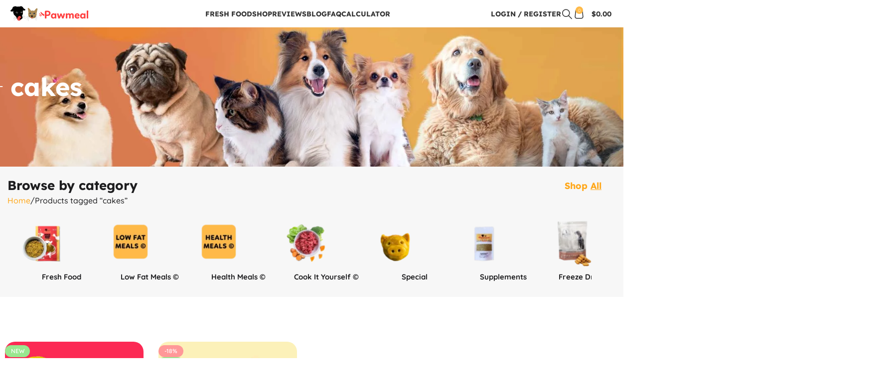

--- FILE ---
content_type: image/svg+xml
request_url: https://cdn.pawmeal.com/wp-content/uploads/2023/04/20230416-Pawmeal-logo-600x150-1.svg
body_size: 21319
content:
<svg viewBox="0 0 600 160" xmlns="http://www.w3.org/2000/svg" xmlns:xlink="http://www.w3.org/1999/xlink"><clipPath id="a"><path clip-rule="evenodd" d="m94.27 119.1c2.7-2.69 6.34-3.02 8.45-7.25 1.69-3.38.96-8.37-.7-11.71-.67-1.33-2.61-4.14-1.76-5.85 2.22-4.44 4.87-9.58 6.44-14.28 1.51-4.52-1.06-13.2 0-16.39.95-2.85 1.4-4.04 0-7.51-.64-1.58-2.47-3.85-2.11-7.59 0 3.95 6.45 7 9.92 7.59 3.94.66 10.8-1.17 9.43-4.66-.7-1.79-6.79-4.84-11.4-8.65-5.46-4.5-3.81-8.25-10.99-11.84-1.78-.89-3.24-2.51-5.23-2.8-4.39-.62-6.52.78-10.3 2.04-.35.12-3.21 0-3.38 0-.83-.05-1.85-.14-3.13 0-5.31 0-8.77.87-14.25.87-3.76 0-3.02-2.85-10.06-2.91-10.63-.1-17.65 4.53-19.53 10.8-3.54 11.76-15.82 17.21-14.49 21.09 1.11 3.24 10.93 4.35 14.49 2.35 3.95-2.22 7.66-7.49 8.61-12.32-4.18 6.28-4.21 9.13-3.37 9.97 1.48 1.48-.97 4.45 0 6.38.18.36-.64 5.48.12 7.76.37 1.11 1.74 2.96 2.11 4.07.4 1.19.92 4 1.15 4.96.34 1.42 1.16 3.46 2.13 4.76.74.99 2.49 1.42 3.51 2.11 2.9 1.93 4.28 4.17 6.65 6.53 1.22 1.22 3.35 3.59 4.36 4.94.83 1.11 2.83 5.27 3.04 6.56.19 1.12-.06 3 .59 3.98.85 1.28 2.04 2.04 3.24 2.84.86.52 1.77 1.11 2.7 1.66 1.62.97 3.02 2.31 4.69 3.42 5.28 3.52 14.99 3.59 19.09-.91"/></clipPath><path d="m264.62 76.01c-.05-2.95-.08-4.84-.08-5.66 0-.38-.01-1-.04-1.85s-.04-1.53-.04-2.05.03-1.11.08-1.76c.05-.66.16-1.23.33-1.72.82-2.41 2.62-3.74 5.41-4.02.77-.05 4.87-.16 12.3-.33 5.79-.11 10.71 1.12 14.76 3.69 5.25 3.39 7.76 8.5 7.54 15.33-.11 4.21-1.45 8.04-4.02 11.48s-5.9 5.63-10 6.56c-1.97.38-5.77.57-11.4.57h-3.36c-.05 1.64-.05 4.03 0 7.17s.08 5.37.08 6.68c0 3.28-2 4.92-5.99 4.92-3.77 0-5.66-1.56-5.66-4.67 0-4.54.05-14.08.16-28.62 0-.87-.03-2.79-.08-5.74zm11.6 7.42c.03 1.18.04 2.09.04 2.75h3.69c3.66.11 6.29-.05 7.87-.49 1.75-.44 3.17-1.49 4.26-3.16s1.67-3.48 1.72-5.45c.05-3.5-1.42-5.93-4.43-7.3-1.59-.77-3.83-1.15-6.72-1.15-3.5 0-5.71.03-6.64.08 0 .38.03 1.98.08 4.8s.08 5.23.08 7.26c0 .6.01 1.49.04 2.66z" fill="#ff4040"/><path d="m346.17 101.2c0 2.08.11 5.15.32 9.2 0 3.04-1.87 4.56-5.6 4.56-1.33 0-2.36-.43-3.08-1.28s-1.29-2.27-1.72-4.24c-2.29 3.84-5.87 5.76-10.72 5.76-5.28 0-9.55-1.71-12.8-5.12s-4.88-7.71-4.88-12.88c0-5.87 1.77-10.63 5.32-14.28s8.01-5.48 13.4-5.48c4.37 0 7.68 1.65 9.92 4.96.21-1.07.45-1.89.72-2.48.8-1.49 2.19-2.24 4.16-2.24 3.41 0 5.12 1.73 5.12 5.2l-.08 6.24zm-25.04 2.16c1.55 1.71 3.44 2.56 5.68 2.56 2.56 0 4.69-.88 6.4-2.64s2.56-4.08 2.56-6.96-.84-5.25-2.52-6.96-3.67-2.56-5.96-2.56c-2.51 0-4.55.92-6.12 2.76s-2.36 4.31-2.36 7.4c0 2.56.77 4.69 2.32 6.4z" fill="#ff4040"/><path d="m351.61 82.4-.08-.4c0-1.33.67-2.43 2-3.28s2.75-1.28 4.24-1.28c2.45 0 3.97 1.15 4.56 3.44.11.32.45 1.72 1.04 4.2s1.27 5.31 2.04 8.48 1.4 5.61 1.88 7.32l6.88-19.76c.85-2.08 2.64-3.12 5.36-3.12s4.64 1.33 5.76 4l6.8 18.72 3.36-13.44c.53-2.4 1.12-4.56 1.76-6.48.75-1.97 2.29-2.96 4.64-2.96 1.49 0 2.87.43 4.12 1.28s1.88 1.95 1.88 3.28c0 .59-.08 1.17-.24 1.76-.05.16-.87 2.83-2.44 8s-2.73 8.8-3.48 10.88c-.48 1.39-.99 2.85-1.52 4.4s-.91 2.59-1.12 3.12c-.48 1.49-1.2 2.61-2.16 3.36s-2.43 1.12-4.4 1.12c-2.99 0-4.96-1.33-5.92-4-.69-1.55-2.99-7.92-6.88-19.12l-6.32 16.64c-.8 2.35-1.68 4.03-2.64 5.04s-2.43 1.52-4.4 1.52-3.48-.41-4.36-1.24-1.64-2.12-2.28-3.88l-8.08-27.12z" fill="#ff4040"/><path d="m414.13 88.2c-.03-1.79-.05-3.15-.08-4.08s-.04-1.59-.04-1.96c0-3.25 1.89-4.88 5.68-4.88 2.61 0 4.16 1.2 4.64 3.6l.24 2.08c.85-1.71 2.25-3.09 4.2-4.16s3.93-1.6 5.96-1.6c2.56 0 4.76.59 6.6 1.76s3.21 2.72 4.12 4.64c1.17-1.81 2.8-3.32 4.88-4.52s4.24-1.83 6.48-1.88c4.75-.05 8.28 1.32 10.6 4.12s3.48 6.57 3.48 11.32l.08 8.56c0 2.88-.08 6.11-.24 9.68-.11 2.72-1.92 4.08-5.44 4.08-1.65 0-2.97-.39-3.96-1.16s-1.48-1.83-1.48-3.16.04-3.75.12-7.4.12-6.65.12-9c0-5.12-1.76-7.68-5.28-7.68-1.87 0-3.41.63-4.64 1.88s-1.87 2.92-1.92 5c-.05 2.13-.08 5.09-.08 8.88 0 3.47-.03 6.11-.08 7.92-.05 1.55-.57 2.73-1.56 3.56s-2.33 1.21-4.04 1.16c-3.47-.11-5.2-1.57-5.2-4.4.11-9.76.16-15.36.16-16.8-.05-2.03-.56-3.76-1.52-5.2s-2.32-2.16-4.08-2.16c-4.69 0-6.99 3.36-6.88 10.08v14.16c0 1.44-.55 2.52-1.64 3.24s-2.44 1.08-4.04 1.08c-1.49 0-2.76-.37-3.8-1.12s-1.56-1.95-1.56-3.6c0-1.07.03-2.64.08-4.72l.16-10.72c0-2.61-.01-4.81-.04-6.6z" fill="#ff4040"/><path d="m490.29 103.92c1.57 1.28 3.37 1.92 5.4 1.92 2.45 0 4.69-.61 6.72-1.84 1.39-.75 2.59-1.12 3.6-1.12 1.23 0 2.28.52 3.16 1.56s1.32 2.25 1.32 3.64c0 1.76-.91 3.17-2.72 4.24-3.15 1.97-7.44 2.96-12.88 2.96-5.07 0-9.39-1.75-12.96-5.24s-5.39-7.72-5.44-12.68c0-5.71 1.81-10.48 5.44-14.32s8.08-5.76 13.36-5.76c4.75 0 8.71 1.51 11.88 4.52s4.76 6.47 4.76 10.36c0 2.4-.41 4.11-1.24 5.12s-2.52 1.55-5.08 1.6c-3.36.11-9.36.19-18 .24.21 1.92 1.11 3.52 2.68 4.8zm-.24-16.04c-1.47 1.31-2.28 2.84-2.44 4.6 4.43 0 8.77-.11 13.04-.32.64 0 .96-.16.96-.48 0-1.71-.61-3.09-1.84-4.16s-2.72-1.6-4.48-1.6c-2.03 0-3.77.65-5.24 1.96z" fill="#ff4040"/><path d="m554.33 101.2c0 2.08.11 5.15.32 9.2 0 3.04-1.87 4.56-5.6 4.56-1.33 0-2.36-.43-3.08-1.28s-1.29-2.27-1.72-4.24c-2.29 3.84-5.87 5.76-10.72 5.76-5.28 0-9.55-1.71-12.8-5.12s-4.88-7.71-4.88-12.88c0-5.87 1.77-10.63 5.32-14.28s8.01-5.48 13.4-5.48c4.37 0 7.68 1.65 9.92 4.96.21-1.07.45-1.89.72-2.48.8-1.49 2.19-2.24 4.16-2.24 3.41 0 5.12 1.73 5.12 5.2l-.08 6.24zm-25.04 2.16c1.55 1.71 3.44 2.56 5.68 2.56 2.56 0 4.69-.88 6.4-2.64s2.56-4.08 2.56-6.96-.84-5.25-2.52-6.96-3.67-2.56-5.96-2.56c-2.51 0-4.55.92-6.12 2.76s-2.36 4.31-2.36 7.4c0 2.56.77 4.69 2.32 6.4z" fill="#ff4040"/><path d="m564.57 58.16c1.07-.85 2.43-1.28 4.08-1.28 1.87 0 3.29.45 4.28 1.36s1.45 2.27 1.4 4.08c-.21 11.25-.32 23.95-.32 38.08 0 1.17.04 2.83.12 4.96s.12 3.68.12 4.64c-.05 1.65-.45 2.85-1.2 3.6s-2.08 1.23-4 1.44c-4.05.37-6.11-2.11-6.16-7.44-.21-7.84-.19-23.07.08-45.68 0-1.65.53-2.91 1.6-3.76z" fill="#ff4040"/><path d="m260.37 84.21s-9.21-1.04-20.88-14.51c-2.91-3.36-6.35-1.93-5.7 1.56 1.02 5.52 6.61 14.34 17.08 21.36 4.68 3.14 9.51 4.57 9.51 4.57" fill="#ff4040"/><path d="m226.32 79.6s4.94 8.99 15.08 12.56" fill="none" stroke="#ff4040" stroke-linecap="round" stroke-miterlimit="10" stroke-width="4"/><path d="m227.21 92.01s3.33 3.79 9.18 4.79" fill="none" stroke="#ff4040" stroke-linecap="round" stroke-miterlimit="10" stroke-width="4"/><g fill-rule="evenodd"><path d="m167.29 112.52c-1.98-1.34-3.39-2.46-5.97-3.94-3.97-2.27-8.35-4.73-11.24-8.35-2.84-3.55-3.32-9.83-3.86-14.13-.28-2.23-1.11-4.5-.72-6.82.42-2.51 2-4.86 2.41-7.31.3-1.83-1.29-2.84-1.69-4.42-.55-2.2.05-4.53-.32-6.74-.35-2.1-.3-4.26-.64-6.34-.81-4.88-4.49-10.42-1.04-15.02 1.67-2.22 3.58-.29 5.22.8 4.6 3.06 7.95 6.78 11.16 11.32 1.02 1.45 1.96 2.9 2.89 4.42.13.22 3.04 3.65 3.05 3.63.09-1 4.8-1.48 5.78-1.48 3.34 0 6.91-.11 10.28.26 2.53.28 4.91 1.87 7.31.16 1.88-1.34 3.03-3.64 4.42-5.38 2.2-2.75 4.23-6.06 6.99-8.27.61-.49 1.4-.72 2.01-1.2 1.35-1.08 2.01-2.45 3.77-2.89 1.93-.48 3.92 1.71 4.34 3.37.97 3.89.73 7.49-.88 11.24-.78 1.81-1.62 3.36-2.01 5.3-.22 1.07.68 2.54.4 3.37-.56 1.69-1.51 3.42-1.77 5.22-.13.9-.04 2.03-.32 2.89-.47 1.4-1.5 2.49-1.77 4.1-.44 2.65 1.59 5.39 1.04 8.11-.51 2.55-1.67 8.95-2.73 11.08-.8 1.61-1.93 3.63-2.49 5.3-.45 1.35-2.59 4.96-3.69 5.7-2.16 1.44-7.25 4.88-9.56 5.46-1.54.38-3.28.18-4.82.56-1.92.48-3.96.73-5.86 1.2-2.69.67-4.99 1.47-7.66 0z" fill="#ab8a54"/><path d="m166.37 78.52c.07.03-.78-1.04-.86-1.19-.57-1.14-1.68-1.99-2.62-2.92-4.1-4.1-10.77 2.82-9.06 6.24 3.64 7.29 12.58 6.81 12.58-2.31" fill="#fff" stroke="#000" stroke-miterlimit="10" stroke-width=".5"/><path d="m181.89 79.29c-.07.02.79-1.04.86-1.19.58-1.14 1.7-1.98 2.63-2.91 4.13-4.09 10.83 2.82 9.12 6.22-3.66 7.27-12.66 6.79-12.66-2.31" fill="#fff" stroke="#000" stroke-miterlimit="10" stroke-width=".5"/><path d="m163.73 76.04c.9 1.67-.13 3.53-.7 4.36-1.12 1.63-2.89 2.55-5.24 1.56-1.01-.42-1.64-1.58-1.93-2.31-.41-1.05-.45-2.62-.13-3.26.69-1.39 1.74-2.43 3.27-2.93.78-.26 1.78-.09 2.39.19 1.08.5 1.59.99 2.35 2.39z"/><path d="m159.89 72.93h.04s.04 0 .04 0h.04s.04 0 .04 0h.04s.04 0 .04 0h.04s.04 0 .04 0h.04s.04 0 .04 0h.04s.04.01.04.01h.04s.04.01.04.01h.04s.04.01.04.01h.04s.04.02.04.02h.04s.04.02.04.02h.04s.04.02.04.02h.04s.04.02.04.02h.04s.04.02.04.02h.04s.04.02.04.02h.04s.04.02.04.02h.04s.04.03.04.03h.04s.04.03.04.03h.04s.04.03.04.03h.04s.03.03.03.03h.04s.03.03.03.03h.03s.05.04.05.04l.05.02.05.02.05.02.05.02.05.03.05.02.05.03.05.03.05.03h.02s.02.03.02.03h.02s.02.03.02.03h.02s.02.03.02.03h.02s.02.03.02.03h.02s.02.03.02.03h.02s.02.03.02.03h.02s.02.03.02.03h.02s.02.03.02.03l.02.02h.02s.02.03.02.03h.02s.02.03.02.03l.02.02.02.02.02.02.02.02.02.02.02.02.02.02.02.02.02.02.02.02.02.02.02.02.02.02.02.02.02.02.02.02.02.02.02.02.02.02.02.02.02.02.02.02.02.02.02.02.02.02.02.02.02.02.02.02.02.02.02.02.02.02.02.02.02.02.02.02.02.02.02.02.02.02.02.02.02.02.02.02.02.02.02.02.02.02.02.02.02.02.02.02.02.02.02.02.02.02.02.02.02.02.02.02.02.02.02.02.02.03.02.03.02.03.03.05.04.05.03.05.04.05.03.06.04.06.03.06.04.06.04.06.04.06.03.06.04.06.04.06.04.07.04.07v.02s.02.02.02.02v.02s.02.02.02.02v.02s.02.02.02.02v.02s.02.02.02.02v.02s.02.02.02.02v.02s.02.02.02.02v.02s.02.02.02.02v.02s.02.02.02.02v.02s.02.02.02.02v.02s.02.02.02.02v.02s.02.02.02.02v.02s.01.02.01.02v.02s.02.02.02.02v.02s.01.02.01.02v.02s.01.02.01.02v.02s.01.02.01.02v.02s.01.02.01.02v.02s.01.02.01.02v.02s.01.02.01.02v.02s0 .02 0 .02v.02s.01.02.01.02v.02s0 .02 0 .02v.02s0 .02 0 .02v.02s0 .02 0 .02v.02s0 .02 0 .02v.02s0 .02 0 .02v.02s0 .02 0 .02v.02s0 .02 0 .02v.02s0 .02 0 .02v.05s0 .02 0 .02v.02s0 .04 0 .04v.04s0 .04 0 .04v.04s0 .04 0 .04v.13s0 .04 0 .04v.04s0 .04 0 .04v.04s0 .04 0 .04v.04s0 .04 0 .04v.04s0 .04 0 .04v.04s-.01.04-.01.04v.04s-.01.04-.01.04v.04s-.02.04-.02.04v.04s-.02.04-.02.04v.04s-.02.04-.02.04v.04s-.02.04-.02.04v.04s-.02.04-.02.04v.04s-.02.04-.02.04v.04s-.02.04-.02.04v.04s-.02.04-.02.04v.04s-.02.04-.02.04v.04s-.02.04-.02.04v.04s-.03.04-.03.04v.04s-.03.04-.03.04v.04s-.03.04-.03.04l-.02.04v.04s-.03.04-.03.04v.04s-.03.04-.03.04l-.02.03-.02.03-.02.04-.02.03-.02.03-.02.03-.02.03-.02.03-.02.03-.02.03-.02.03-.02.03-.02.03-.02.03-.02.03-.02.03-.02.03-.02.03-.02.03-.02.03-.02.03-.02.03-.02.03-.02.03-.02.03-.02.03-.02.03-.03.05-.03.05-.03.05-.03.05-.03.05-.03.05-.03.05-.03.04-.03.04-.03.04-.03.04-.03.04-.03.04-.03.04-.03.04-.03.04-.03.04-.03.04-.03.04-.03.04-.03.04-.03.04-.03.04-.03.04-.03.04-.03.04-.03.04-.03.04-.03.03-.03.04-.03.03-.03.03-.04.03-.04.03-.04.03-.03.03-.04.03-.04.03-.04.03-.04.03-.04.03-.04.03-.04.03-.04.03-.04.03-.04.03-.04.03-.04.03-.04.03-.04.03-.04.03-.04.03-.04.03-.04.03-.04.02-.04.02-.04.02-.04.02-.04.02-.04.02-.04.02-.04.02h-.02s-.02.02-.02.02h-.02s-.02.02-.02.02h-.02s-.02.02-.02.02h-.02s-.02.02-.02.02h-.02s-.02.02-.02.02h-.02s-.02.02-.02.02h-.02s-.02.02-.02.02h-.02s-.02.02-.02.02h-.02s-.02.02-.02.02h-.02s-.02.02-.02.02h-.02s-.02.02-.02.02h-.02s-.02.02-.02.02h-.02s-.02.02-.02.02h-.02s-.02.01-.02.01h-.02s-.02.01-.02.01h-.02s-.02.01-.02.01h-.02s-.02.01-.02.01h-.02s-.02.01-.02.01h-.02s-.02.01-.02.01h-.02s-.02.01-.02.01h-.02s-.02.01-.02.01h-.02s-.02.01-.02.01h-.02s-.02.01-.02.01h-.02s-.02 0-.02 0h-.02s-.02 0-.02 0h-.02s-.02 0-.02 0h-.02s-.02 0-.02 0h-.03s-.02 0-.02 0h-.02s-.02 0-.02 0h-.03s-.02 0-.02 0h-.02s-.03 0-.03 0h-.02s-.03 0-.03 0h-.02s-.03 0-.03 0h-.02s-.03 0-.03 0h-.02s-.03 0-.03 0h-.02s-.03 0-.03 0h-.02s-.03 0-.03 0h-.03s-.02 0-.02 0h-.13s-.03 0-.03 0h-.03s-.03 0-.03 0h-.03s-.03 0-.03 0h-.03s-.02 0-.02 0h-.03s-.03 0-.03 0h-.03s-.03 0-.03 0h-.03s-.03 0-.03 0h-.03s-.03 0-.03 0h-.03s-.03 0-.03 0h-.03s-.03 0-.03 0h-.03s-.03 0-.03 0h-.03s-.03 0-.03 0h-.03s-.03 0-.03 0h-.03s-.03-.01-.03-.01h-.03s-.03-.01-.03-.01h-.03s-.03-.01-.03-.01h-.03s-.03-.01-.03-.01h-.03s-.03-.01-.03-.01h-.03s-.03-.01-.03-.01h-.03s-.03-.01-.03-.01h-.03s-.03-.01-.03-.01h-.03s-.03-.02-.03-.02h-.03s-.03-.02-.03-.02h-.03s-.03-.02-.03-.02h-.03s-.03-.02-.03-.02h-.03s-.03-.02-.03-.02h-.03s-.03-.02-.03-.02h-.03s-.03-.02-.03-.02h-.03s-.03-.02-.03-.02h-.03s-.03-.02-.03-.02h-.03s-.03-.02-.03-.02h-.03s-.03-.02-.03-.02h-.03s-.03-.02-.03-.02h-.03s-.03-.02-.03-.02h-.03s-.03-.02-.03-.02h-.03s-.03-.02-.03-.02h-.03s-.03-.03-.03-.03h-.03s-.03-.03-.03-.03h-.03s-.03-.03-.03-.03h-.03s-.03-.03-.03-.03h-.02s-.03-.03-.03-.03h-.02s-.03-.03-.03-.03l-.02-.02-.02-.02-.02-.02-.02-.02-.02-.02-.02-.02-.02-.02-.02-.02-.02-.02-.02-.02-.02-.02-.02-.02-.02-.02-.02-.02-.02-.02-.02-.02-.02-.02-.02-.02-.02-.02-.02-.02-.02-.02-.02-.02-.02-.02-.02-.02-.02-.02-.02-.02-.02-.02-.02-.02-.02-.02-.02-.02-.02-.02-.02-.02-.02-.02-.02-.02-.02-.02-.02-.02-.02-.02-.02-.02-.02-.02-.02-.02-.02-.02-.02-.02-.02-.02-.02-.02-.02-.02-.02-.02-.02-.02-.02-.02-.02-.02-.02-.02-.02-.02-.02-.02-.02-.02-.02-.02-.02-.02-.02-.02v-.02s-.03-.02-.03-.02l-.02-.02-.02-.02-.03-.04-.03-.05-.03-.04-.03-.05-.03-.04-.03-.04-.03-.04-.02-.04-.02-.04-.02-.04-.02-.04-.02-.04-.02-.04-.02-.04-.02-.04-.02-.04-.02-.04-.02-.04-.02-.04-.02-.04-.02-.04-.02-.04-.02-.04-.02-.04-.02-.04-.02-.04v-.04s-.02-.03-.02-.03v-.03s-.02-.03-.02-.03v-.03s-.02-.03-.02-.03v-.03s-.02-.03-.02-.03v-.03s-.02-.03-.02-.03v-.03s-.02-.03-.02-.03v-.03s-.02-.03-.02-.03v-.03s-.02-.03-.02-.03v-.03s-.02-.03-.02-.03v-.03s-.01-.03-.01-.03v-.03s-.02-.03-.02-.03v-.03s-.02-.03-.02-.03v-.03s-.01-.03-.01-.03v-.03s-.01-.03-.01-.03v-.03s-.01-.03-.01-.03v-.03s-.01-.03-.01-.03v-.03s-.01-.03-.01-.03v-.03s0-.03 0-.03v-.03s-.01-.03-.01-.03v-.03s0-.03 0-.03v-.03s0-.03 0-.03v-.03s0-.03 0-.03v-.03s0-.03 0-.03v-.03s0-.03 0-.03v-.03s0-.03 0-.03v-.03s0-.03 0-.03v-.03s0-.03 0-.03v-.03s0-.03 0-.03v-.03s0-.03 0-.03v-.03s0-.03 0-.03v-.03s0-.03 0-.03v-.03s0-.03 0-.03v-.06s0-.03 0-.03v-.06s0-.03 0-.03v-.21s0-.03 0-.03v-.06s0-.03 0-.03v-.03s0-.03 0-.03v-.06s0-.03 0-.03v-.03s0-.03 0-.03v-.03s0-.03 0-.03v-.03s0-.03 0-.03v-.03s0-.03 0-.03v-.03s0-.03 0-.03v-.03s0-.03 0-.03v-.03s0-.03 0-.03v-.03s0-.03 0-.03v-.03s0-.02 0-.02v-.03s0-.03 0-.03v-.02s.01-.02.01-.02v-.02s.01-.03.01-.03v-.02s.01-.02.01-.02v-.02s.01-.02.01-.02v-.02s.01-.02.01-.02v-.02s.01-.02.01-.02v-.02s.02-.02.02-.02v-.02s.02-.02.02-.02v-.02s.02-.02.02-.02v-.02s.02-.02.02-.02v-.02s.02-.02.02-.02v-.02s.03-.03.03-.03l.02-.03.02-.03.02-.03.02-.03.02-.03.02-.03.02-.03.02-.03.02-.03.02-.03.02-.03.02-.03.02-.03.02-.03.02-.03.02-.03.02-.03.02-.03.02-.03.02-.03.02-.03.02-.03.02-.03.02-.03.02-.03.02-.03.02-.03.02-.03.02-.03.02-.03.02-.03.02-.03.02-.03.02-.03.02-.03.02-.03.02-.03.02-.03.02-.03.02-.03.02-.03.02-.03.02-.03.02-.03.02-.03.02-.03.02-.03.02-.03.02-.03.02-.03.03-.03.02-.03.02-.03.03-.03.03-.03.02-.03.03-.03.03-.03.03-.03.03-.03.03-.03.03-.03.03-.03.03-.02.03-.03.03-.02.03-.02.03-.02.03-.02.03-.02.03-.02.03-.02.03-.02.03-.02.03-.02.03-.02.03-.02.03-.02.03-.02.03-.02.03-.02.03-.02.03-.02.03-.02.03-.02.03-.02.03-.02.03-.02.03-.02.03-.02.03-.02.03-.02.03-.02.03-.02.03-.02.03-.02.03-.02.03-.02.03-.02.03-.02.04-.02.03-.02.03-.02.03-.02.04-.02.03-.02.04-.02.03-.02.04-.02.04-.02.04-.02.04-.02.04-.02.04-.02.04-.02.04-.02h.04s.04-.03.04-.03h.04s.04-.03.04-.03h.04s.04-.03.04-.03h.04s.04-.03.04-.03h.04s.04-.03.04-.03h.04s.02-.02.02-.02h.02s.02-.01.02-.01h.02s.02-.01.02-.01h.02s.02-.01.02-.01h.02s.02-.01.02-.01h.02s.02-.01.02-.01h.02s.02 0 .02 0h.02s.02 0 .02 0h.02s.02 0 .02 0h.02s.02 0 .02 0h.02s.02 0 .02 0h.02s.02 0 .02 0h.02s.02 0 .02 0h.02s.02 0 .02 0h.02s.02 0 .02 0h.02s.02 0 .02 0h.02s.02 0 .02 0h.02s.02 0 .02 0h.02s.04 0 .04 0h.04s.04 0 .04 0h.09zm-.08.8h-.07s-.04 0-.04 0h-.02s-.02 0-.02 0h-.03s-.02 0-.02 0h-.02s-.02 0-.02 0h-.02s-.02 0-.02 0h-.02s-.02 0-.02 0h-.02s-.02 0-.02 0h-.02s-.02 0-.02 0h-.02s-.02 0-.02 0h-.02s-.02 0-.02 0h-.02s-.02 0-.02 0h-.02s-.02 0-.02 0h-.02s-.02 0-.02 0h-.02s-.02 0-.02 0h-.02s-.02 0-.02 0h-.02s-.01 0-.01 0h-.02s-.02 0-.02 0h-.02s-.02 0-.02 0h-.02s-.03.02-.03.02h-.03s-.03.02-.03.02h-.03s-.03.02-.03.02h-.03s-.03.02-.03.02h-.03s-.03.02-.03.02h-.03s-.03.03-.03.03h-.03s-.03.03-.03.03h-.03s-.03.03-.03.03h-.03s-.03.03-.03.03h-.03s-.03.03-.03.03h-.03s-.03.03-.03.03l-.03.02h-.03s-.03.03-.03.03h-.03s-.03.03-.03.03l-.03.02-.03.02-.03.02-.03.02-.03.02-.03.02-.03.02-.03.02-.03.02-.03.02-.03.02-.03.02-.03.02-.03.02-.03.02-.03.02-.03.02-.03.02-.03.02-.02.02-.03.02-.02.02-.03.02-.02.02-.03.02-.02.02-.02.02-.03.02-.02.02-.02.02-.02.02-.02.02-.02.02-.02.02-.02.02-.02.02-.02.02-.02.02-.02.02-.02.02-.02.02-.02.02-.02.02-.02.02-.02.02-.02.02-.02.02-.02.02-.02.02-.02.02-.02.02-.02.02-.02.02-.02.02-.02.02-.02.02-.02.02-.02.02-.02.03-.02.02-.02.02-.02.03-.02.03-.02.03-.02.03-.02.03-.02.03-.02.03-.02.03-.02.03-.02.03-.02.03-.02.03-.02.03-.02.03-.02.03-.02.03-.02.03-.02.03-.02.03-.02.03-.02.03-.02.03-.02.03-.02.03-.02.03-.02.03-.02.03-.02.03-.02.03-.02.03-.02.03-.02.03-.02.03-.02.03-.02.03-.02.03-.02.03-.02.03-.02.03-.02.03-.02.03s0 .02 0 .02 0 .02 0 .02 0 .02 0 .02 0 .02 0 .02 0 .03 0 .03 0 .03 0 .03 0 .03 0 .03v.02s0 .02 0 .02v.02s0 .02 0 .02v.02s0 .02 0 .02v.02s0 .02 0 .02v.02s0 .02 0 .02v.02s0 .02 0 .02v.02s0 .02 0 .02v.02s0 .02 0 .02v.02s0 .02 0 .02v.02s0 .02 0 .02v.02s0 .02 0 .02v.02s0 .02 0 .02v.02s0 .02 0 .02v.02s0 .02 0 .02v.02s0 .02 0 .02v.02s0 .02 0 .02v.05s0 .02 0 .02v.05s0 .03 0 .03v.08s0 .03 0 .03v.08s0 .03 0 .03v.08s0 .03 0 .03v.05s0 .03 0 .03v.03s0 .03 0 .03v.03s0 .03 0 .03v.03s0 .03 0 .03v.03s0 .03 0 .03v.03s0 .03 0 .03v.03s0 .03 0 .03v.03s0 .03 0 .03v.03s0 .03 0 .03v.03s0 .03 0 .03v.03s0 .03 0 .03v.03s0 .03 0 .03v.03s0 .03 0 .03v.03s0 .03 0 .03v.03s0 .03 0 .03v.03s.01.03.01.03v.03s0 .03 0 .03v.03s.01.03.01.03v.03s.01.03.01.03v.03s.01.03.01.03v.03s.01.03.01.03v.03s.01.02.01.02v.03s.01.03.01.03v.02s.01.03.01.03v.02s.01.02.01.02v.02s.02.02.02.02v.02s.01.02.01.02v.02s.02.02.02.02v.02s.02.02.02.02v.02s.02.02.02.02v.02s.02.02.02.02v.02s.02.03.02.03v.03s.03.03.03.03v.03s.03.03.03.03l.02.03v.04s.03.04.03.04l.02.04.02.04.02.04.02.04.02.04.02.04.02.04.02.04.02.04.02.04.02.04.02.04.02.04.02.04.02.04.02.04.02.04.02.04.02.04v.02s.03.02.03.02v.02s.02.02.02.02v.02s.03.02.03.02v.02s.03.02.03.02v.02s.03.02.03.02v.02s.03.02.03.02v.02s.03.02.03.02v.02s.03.02.03.02l.02.02v.02s.03.02.03.02l.02.02v.02s.03.02.03.02l.02.02.02.02.02.02v.02s.03.02.03.02l.02.02.02.02.02.02.02.02.02.02.02.02.02.02.02.02.02.02.02.02.02.02h.02s.02.03.02.03h.02s.02.03.02.03l.02.02h.02s.02.03.02.03h.02s.02.03.02.03h.02s.02.03.02.03h.02s.02.03.02.03h.02s.02.03.02.03h.02s.02.03.02.03h.02s.02.02.02.02h.02s.02.02.02.02h.02s.02.02.02.02h.02s.02.02.02.02h.02s.02.02.02.02h.02s.02.02.02.02h.02s.02.02.02.02h.02s.02.02.02.02h.02s.02.02.02.02h.02s.02.02.02.02h.03s.02.02.02.02h.03s.02.02.02.02h.03s.02.02.02.02h.03s.02.02.02.02h.02s.03.02.03.02h.02s.02.02.02.02h.03s.02.02.02.02h.02s.02.02.02.02h.02s.02.02.02.02h.02s.02.01.02.01h.03s.02.02.02.02h.02s.02.01.02.01h.02s.02.01.02.01h.02s.02.01.02.01h.02s.02.01.02.01h.02s.02.01.02.01h.02s.02.01.02.01h.02s.02.01.02.01h.02s.02.01.02.01h.02s.02 0 .02 0h.02s.02 0 .02 0h.02s.02 0 .02 0h.02s.02 0 .02 0h.02s.02 0 .02 0h.02s.02 0 .02 0h.02s.02 0 .02 0h.02s.02 0 .02 0h.02s.02 0 .02 0h.02s.02 0 .02 0h.02s.02 0 .02 0h.02s.02 0 .02 0h.02s.02 0 .02 0h.02s.02 0 .02 0h.04s.02 0 .02 0h.04s.02 0 .02 0h.02s.02 0 .02 0h.04s.02 0 .02 0h.02s.02 0 .02 0h.02s.02 0 .02 0h.04s.02 0 .02 0h.02s.02 0 .02 0h.02s.02 0 .02 0h.02s.02 0 .02 0h.02s.02 0 .02 0h.02s.02 0 .02 0h.02s.02 0 .02 0h.02s.02 0 .02 0h.02s.02 0 .02 0h.02s.02 0 .02 0h.02s.02 0 .02 0h.02s.02 0 .02 0h.02s.02 0 .02 0h.02s.02 0 .02 0h.02s.02 0 .02 0h.02s.02-.01.02-.01h.02s.02-.01.02-.01h.02s.02-.01.02-.01h.02s.02-.01.02-.01h.02s.02-.01.02-.01h.02s.02-.01.02-.01h.02s.02-.01.02-.01h.02s.02-.01.02-.01h.02s.02-.01.02-.01h.02s.02-.01.02-.01h.02s.02-.01.02-.01h.02s.02-.01.02-.01h.02s.02-.02.02-.02h.02s.02-.01.02-.01h.02s.02-.02.02-.02h.02s.02-.02.02-.02h.02s.02-.02.02-.02h.02s.02-.02.02-.02h.02s.03-.03.03-.03l.04-.02.03-.02.03-.02.04-.02.03-.02.03-.02.03-.02.03-.02.03-.02.03-.02.03-.02.03-.02.03-.02.03-.02.03-.02.03-.02.03-.02.03-.02.03-.03.03-.03.03-.03.03-.03.03-.03.03-.03.03-.03.03-.03.03-.03.03-.03.03-.03.03-.03.03-.03.03-.03.03-.03.03-.03.03-.03.03-.03.03-.03.03-.03.03-.03.03-.03.03-.03.03-.03.03-.03.03-.03.02-.03.03-.03.03-.03.02-.03.03-.04.02-.03.02-.04.02-.04.03-.04.03-.04.03-.04.03-.04.03-.04.03-.04.03-.05.03-.05.03-.05v-.02s.03-.02.03-.02l.02-.03v-.02s.03-.03.03-.03v-.03s.03-.03.03-.03l.02-.03v-.03s.03-.03.03-.03v-.03s.03-.03.03-.03v-.03s.03-.03.03-.03v-.03s.03-.03.03-.03v-.03s.03-.03.03-.03v-.03s.03-.03.03-.03l.02-.03v-.03s.03-.03.03-.03v-.03s.03-.03.03-.03v-.03s.03-.03.03-.03v-.03s.03-.03.03-.03v-.03s.02-.03.02-.03v-.03s.02-.03.02-.03v-.03s.02-.03.02-.03v-.03s.02-.03.02-.03v-.03s.02-.03.02-.03v-.03s.02-.03.02-.03v-.03s.02-.03.02-.03v-.03s.02-.03.02-.03v-.03s.02-.03.02-.03v-.03s.02-.03.02-.03v-.03s.02-.03.02-.03v-.03s.02-.03.02-.03v-.03s.02-.03.02-.03v-.03s.01-.03.01-.03v-.03s.01-.04.01-.04v-.03s0-.03 0-.03v-.03s0-.03 0-.03v-.04s0-.03 0-.03v-.03s0-.03 0-.03v-.04s0-.03 0-.03v-.03s0-.03 0-.03v-.07s0-.03 0-.03v-.04s0-.03 0-.03v-.07s0-.04 0-.04v-.02s0-.02 0-.02v-.02s0-.02 0-.02v-.02s0-.02 0-.02v-.02s0-.02 0-.02v-.03s0-.02 0-.02v-.02s0-.02 0-.02v-.02s0-.02 0-.02v-.02s0-.02 0-.02v-.02s0-.02 0-.02v-.02s0-.02 0-.02v-.02s0-.02 0-.02v-.02s0-.02 0-.02v-.02s0-.02 0-.02v-.02s0-.02 0-.02v-.02s0-.02 0-.02v-.02s-.01-.02-.01-.02v-.02s0-.02 0-.02v-.02s-.01-.02-.01-.02v-.02s-.01-.02-.01-.02v-.02s-.01-.02-.01-.02v-.02s-.01-.02-.01-.02v-.02s-.01-.02-.01-.02v-.02s-.01-.02-.01-.02v-.02s-.02-.02-.02-.02v-.02s-.01-.02-.01-.02v-.02s-.02-.02-.02-.02v-.02s-.02-.02-.02-.02v-.02s-.02-.02-.02-.02v-.02s-.02-.02-.02-.02v-.02s-.02-.02-.02-.02v-.02s-.04-.06-.04-.06l-.04-.06-.03-.06-.03-.06-.03-.06-.03-.06-.03-.06-.03-.05-.03-.05-.03-.05-.03-.05-.03-.05-.03-.05-.03-.05-.03-.05-.02-.02v-.02s-.03-.02-.03-.02l-.02-.02-.02-.02v-.02s-.03-.02-.03-.02l-.02-.02-.02-.02v-.02s-.03-.02-.03-.02l-.02-.02v-.02s-.03-.02-.03-.02l-.02-.02v-.02s-.03-.02-.03-.02l-.02-.02v-.02s-.03-.02-.03-.02v-.02s-.03-.02-.03-.02l-.02-.02v-.02s-.03-.02-.03-.02v-.02s-.03-.02-.03-.02l-.02-.02-.02-.02v-.02s-.03-.02-.03-.02v-.02s-.03-.02-.03-.02h-.02s-.01-.03-.01-.03l-.02-.02h-.02s-.02-.03-.02-.03h-.02s-.02-.03-.02-.03h-.01s-.02-.03-.02-.03h-.02s-.02-.03-.02-.03h-.02s-.02-.03-.02-.03h-.02s-.02-.03-.02-.03h-.02s-.02-.03-.02-.03h-.02s-.02-.03-.02-.03h-.02s-.02-.02-.02-.02h-.02s-.02-.03-.02-.03h-.02s-.02-.02-.02-.02h-.02s-.02-.02-.02-.02h-.02s-.02-.02-.02-.02h-.02s-.02-.02-.02-.02h-.02s-.02-.02-.02-.02h-.02s-.02-.02-.02-.02h-.02s-.02-.02-.02-.02h-.02s-.02-.02-.02-.02h-.02s-.02-.02-.02-.02h-.02s-.02-.02-.02-.02h-.02s-.02-.02-.02-.02l-.04-.02-.04-.02-.04-.02-.04-.02-.04-.02-.04-.02-.04-.02-.05-.02-.05-.02-.05-.02h-.02s-.02-.02-.02-.02h-.03s-.03-.02-.03-.02h-.03s-.03-.02-.03-.02h-.03s-.03-.02-.03-.02h-.03s-.03-.02-.03-.02h-.03s-.03-.02-.03-.02h-.03s-.03-.02-.03-.02h-.03s-.03-.02-.03-.02h-.03s-.03-.02-.03-.02h-.03s-.03-.02-.03-.02h-.03s-.04-.01-.04-.01h-.03s-.04-.01-.04-.01h-.03s-.04-.01-.04-.01h-.04s-.03-.01-.03-.01h-.04s-.04-.01-.04-.01h-.04s-.03 0-.03 0h-.04s-.04 0-.04 0h-.04s-.04 0-.04 0h-.04s-.04 0-.04 0h-.04s-.04 0-.04 0h-.04s-.04 0-.04 0h-.04z"/><path d="m161.11 75.08c-.13-.22-.54-.45-.99-.55-.24-.05-.75.22-.89.36-.53.53-.8 1.36 0 1.95.65.48 1.57-.07 1.88-.66.15-.29.21-.76 0-1.11z" fill="#fff"/><path d="m192.01 75.81s.84.85.68 2.89c-.11 1.45-.44 2.67-1.19 3.6-.5.63-1.22 1.23-1.99 1.51-.62.23-1.37.22-2.04.14-.84-.09-1.82-.51-2.63-1.38-.43-.46-.93-1.28-.93-2.98 0-1.02.22-2.3.47-2.76.41-.76 1.1-1.74 1.8-2.11 1.09-.58 2.26-.7 3.33-.39 1.38.39 2 .97 2.51 1.48z"/><path d="m188.38 73.77h.03s.03 0 .03 0h.03s.03 0 .03 0h.03s.03 0 .03 0h.03s.03 0 .03 0h.03s.03 0 .03 0h.03s.03 0 .03 0h.03s.03 0 .03 0h.03s.03 0 .03 0h.03s.03 0 .03 0h.03s.03 0 .03 0h.03s.03 0 .03 0h.03s.03 0 .03 0h.03s.03 0 .03 0h.03s.03.01.03.01h.03s.03.01.03.01h.03s.03.01.03.01h.03s.03.01.03.01h.03s.03.01.03.01h.03s.03.01.03.01h.03s.03.01.03.01h.03s.03.01.03.01h.03s.03.02.03.02h.03s.03.02.03.02h.03s.03.02.03.02h.03s.03.02.03.02h.03s.03.02.03.02h.03s.03.02.03.02h.03s.03.02.03.02h.03s.03.02.03.02h.03s.03.02.03.02h.03s.03.02.03.02h.03s.03.02.03.02h.03s.03.02.03.02h.03s.03.02.03.02h.03s.03.02.03.02h.03s.03.02.03.02h.03s.03.02.03.02h.03s.02.02.02.02h.03s.03.02.03.02h.02s.03.02.03.02h.02s.02.02.02.02h.03s.02.02.02.02h.02s.02.02.02.02h.02s.02.02.02.02l.05.03.05.02.04.03.05.03.04.03.04.03.04.03.04.03.04.03.04.03.04.03.04.03.04.03.04.03.04.03.04.03.04.03.03.03.04.03.03.03.03.03.03.03.03.03.03.03.03.03.03.03.03.03.03.03.03.03.03.03.03.03.03.03.03.03.03.03.03.02.03.03.05.05.05.05.05.05s.01.02.01.02l.02.02h.01s.01.02.01.02h.01s.01.03.01.03v.02s.03.02.03.02l.02.02.02.02.02.02.02.02.02.03.02.03.02.03.02.03.02.03.02.03.02.03.02.04v.02s.02.02.02.02v.02s.02.02.02.02v.02s.02.02.02.02v.02s.02.02.02.02v.02s.02.02.02.02v.02s.02.02.02.02v.02s.02.02.02.02v.02s.02.03.02.03v.02s.02.02.02.02v.03s.02.03.02.03v.03s.02.03.02.03v.03s.02.03.02.03v.03s.02.03.02.03v.03s.02.03.02.03v.03s.02.03.02.03v.03s.02.03.02.03v.03s.02.03.02.03v.03s.02.03.02.03v.03s.02.03.02.03v.03s.02.03.02.03v.03s.01.03.01.03v.04s.02.04.02.04v.04s.01.04.01.04v.04s.01.04.01.04v.04s.01.04.01.04v.04s0 .04 0 .04v.04s0 .04 0 .04v.04s0 .04 0 .04v.04s0 .04 0 .04v.04s0 .04 0 .04v.04s0 .04 0 .04v.09s0 .04 0 .04v.09s0 .05 0 .05v.19s0 .05 0 .05v.05s0 .05 0 .05v.05s0 .05 0 .05v.05s0 .05 0 .05v.05s0 .07 0 .07v.07s-.01.07-.01.07v.07s-.01.07-.01.07v.07s-.02.07-.02.07v.07s-.02.07-.02.07v.07s-.02.07-.02.07v.07s-.02.07-.02.07v.07s-.02.07-.02.07v.07s-.02.06-.02.06v.07s-.02.06-.02.06v.06s-.03.06-.03.06v.06s-.03.06-.03.06v.03s-.01.03-.01.03v.03s-.02.03-.02.03v.03s-.02.03-.02.03v.03s-.02.03-.02.03v.03s-.02.03-.02.03v.03s-.02.03-.02.03v.03s-.02.03-.02.03v.03s-.02.03-.02.03v.03s-.02.03-.02.03v.03s-.02.03-.02.03v.03s-.02.03-.02.03v.03s-.02.03-.02.03v.03s-.02.03-.02.03v.03s-.02.03-.02.03v.03s-.02.03-.02.03v.03s-.02.03-.02.03v.03s-.02.03-.02.03v.03s-.02.03-.02.03v.03s-.02.03-.02.03v.03s-.02.03-.02.03v.03s-.02.03-.02.03v.03s-.03.03-.03.03v.03s-.03.03-.03.03v.03s-.03.03-.03.03v.03s-.03.03-.03.03l-.02.03v.03s-.03.03-.03.03v.03s-.03.03-.03.03l-.02.03v.03s-.03.03-.03.03l-.02.03-.02.03-.02.03-.02.03-.02.03-.02.03-.02.03-.02.03-.02.03-.02.03-.02.03-.02.03-.02.02-.02.03-.02.02-.02.03-.02.03-.02.02-.02.02-.02.02-.02.02-.02.02-.02.02-.02.02-.02.03-.03.03-.03.03-.02.03-.03.03-.03.03-.03.03-.03.03-.03.03-.03.03-.03.03-.03.03-.03.03-.03.03-.03.03-.03.03-.03.03-.03.03-.03.03-.03.03-.03.03-.03.03-.03.03-.03.03-.03.03-.03.03-.03.03-.03.03-.03.03-.03.03-.03.03-.04.03-.03.03-.04.03-.04.03-.03.03-.04.03-.04.03-.04.03-.04.02-.04.02-.04.02-.04.02-.04.02-.04.02-.04.02-.04.02-.04.02-.04.02-.04.02-.04.02-.04.02-.04.02-.04.02-.04.02-.04.02-.04.02-.04.02-.04.02-.04.02-.04.02-.04.02-.04.02-.04.02h-.04s-.03.02-.03.02h-.04s-.03.02-.03.02h-.04s-.03.02-.03.02h-.04s-.03.02-.03.02h-.04s-.04.02-.04.02h-.04s-.03.02-.03.02h-.04s-.04.01-.04.01h-.04s-.04.01-.04.01h-.04s-.03.01-.03.01h-.04s-.04.01-.04.01h-.04s-.04 0-.04 0h-.04s-.04 0-.04 0h-.04s-.04 0-.04 0h-.04s-.04 0-.04 0h-.04s-.04 0-.04 0h-.04s-.04 0-.04 0h-.04s-.04 0-.04 0h-.04s-.04 0-.04 0h-.03s-.04 0-.04 0h-.18s-.04 0-.04 0h-.04s-.03 0-.03 0h-.04s-.04 0-.04 0h-.03s-.04 0-.04 0h-.03s-.04 0-.04 0h-.03s-.03 0-.03 0h-.04s-.03 0-.03 0h-.07s-.07-.01-.07-.01h-.07s-.07-.01-.07-.01h-.04s-.04-.01-.04-.01h-.04s-.04-.01-.04-.01h-.05s-.04-.02-.04-.02h-.04s-.04-.02-.04-.02h-.05s-.04-.02-.04-.02h-.05s-.04-.02-.04-.02h-.05s-.04-.02-.04-.02h-.05s-.05-.03-.05-.03h-.04s-.05-.03-.05-.03h-.05s-.05-.03-.05-.03l-.04-.02-.05-.02-.05-.02h-.02s-.02-.02-.02-.02h-.02s-.02-.02-.02-.02h-.02s-.02-.02-.02-.02h-.02s-.02-.02-.02-.02h-.02s-.02-.02-.02-.02h-.02s-.02-.02-.02-.02h-.02s-.02-.02-.02-.02h-.02s-.02-.02-.02-.02h-.02s-.02-.02-.02-.02h-.02s-.02-.02-.02-.02h-.02s-.02-.02-.02-.02h-.02s-.02-.02-.02-.02h-.02s-.02-.03-.02-.03h-.02s-.02-.03-.02-.03h-.02s-.02-.03-.02-.03h-.02s-.02-.03-.02-.03h-.02s-.02-.03-.02-.03h-.02s-.02-.03-.02-.03h-.02s-.02-.03-.02-.03h-.02s-.02-.03-.02-.03h-.02s-.02-.03-.02-.03l-.02-.02-.02-.02-.02-.02-.02-.02-.02-.02-.02-.02-.02-.02-.02-.02-.02-.02-.02-.02-.02-.02-.02-.02-.02-.02-.02-.02-.02-.02-.02-.02-.02-.02-.02-.02-.02-.02-.02-.02-.02-.02-.02-.02-.02-.02-.02-.02-.02-.02-.02-.02-.02-.02-.02-.02-.02-.02-.02-.02-.02-.02-.02-.02-.02-.02-.02-.02-.02-.02-.02-.02-.02-.02-.02-.02-.02-.02-.02-.02-.02-.02-.02-.03-.02-.03-.02-.03-.02-.03-.02-.03-.02-.03-.02-.03-.02-.03-.02-.03-.02-.03-.02-.03-.02-.03-.02-.03-.02-.03-.02-.04-.02-.04-.02-.04v-.02s-.02-.02-.02-.02v-.02s-.02-.02-.02-.02v-.02s-.02-.02-.02-.02v-.02s-.02-.02-.02-.02v-.02s-.02-.02-.02-.02v-.02s-.02-.02-.02-.02v-.02s-.02-.02-.02-.02v-.02s-.02-.02-.02-.02v-.02s-.02-.02-.02-.02v-.02s-.02-.02-.02-.02v-.02s-.02-.02-.02-.02v-.02s-.02-.02-.02-.02v-.02s-.02-.02-.02-.02v-.02s-.02-.02-.02-.02v-.03s-.02-.02-.02-.02v-.03s-.02-.03-.02-.03v-.03s-.02-.03-.02-.03v-.03s-.02-.03-.02-.03v-.03s-.02-.03-.02-.03v-.03s-.02-.03-.02-.03v-.03s-.02-.03-.02-.03v-.03s-.02-.03-.02-.03v-.03s-.02-.03-.02-.03v-.03s-.02-.03-.02-.03v-.03s-.01-.03-.01-.03v-.03s-.01-.03-.01-.03v-.03s-.01-.03-.01-.03v-.03s-.01-.03-.01-.03v-.03s-.01-.03-.01-.03v-.03s-.01-.03-.01-.03v-.03s-.01-.03-.01-.03v-.03s0-.03 0-.03v-.03s0-.03 0-.03v-.03s0-.04 0-.04v-.03s0-.04 0-.04v-.04s0-.04 0-.04v-.04s0-.04 0-.04v-.04s0-.04 0-.04v-.04s0-.04 0-.04v-.04s0-.04 0-.04v-.04s0-.04 0-.04v-.04s0-.04 0-.04v-.04s0-.04 0-.04v-.04s0-.04 0-.04v-.04s0-.04 0-.04v-.24s0-.05 0-.05v-.05s0-.05 0-.05v-.1s0-.05 0-.05v-.05s0-.05 0-.05v-.05s0-.05 0-.05v-.05s0-.05 0-.05v-.05s0-.05 0-.05v-.05s.01-.05.01-.05v-.05s.01-.05.01-.05v-.05s.01-.05.01-.05v-.05s.01-.05.01-.05v-.05s.01-.05.01-.05v-.05s.02-.05.02-.05v-.05s.02-.05.02-.05v-.05s.02-.05.02-.05v-.05s.02-.05.02-.05v-.05s.02-.05.02-.05v-.05s.02-.05.02-.05v-.05s.02-.05.02-.05v-.04s.02-.04.02-.04v-.04s.02-.04.02-.04v-.04s.02-.04.02-.04v-.04s.02-.04.02-.04v-.04s.02-.04.02-.04v-.04s.02-.04.02-.04v-.04s.02-.04.02-.04v-.04s.03-.04.03-.04v-.03s.03-.03.03-.03v-.03s.02-.02.02-.02v-.02s.02-.02.02-.02v-.02s.01-.02.01-.02v-.02s.02-.02.02-.02.02-.05.02-.05l.02-.04.02-.04.02-.04.02-.04.02-.04.02-.04.02-.04.02-.04.02-.04.02-.04.02-.04.02-.04.02-.04.03-.04.03-.04.03-.04.03-.04.03-.04.03-.04.03-.04.03-.04.03-.04.03-.04.03-.04.03-.04.03-.04.03-.04.03-.04.03-.04.03-.04.03-.04.03-.04.03-.04.03-.04.03-.04.03-.04.03-.04.03-.04.03-.04.03-.04.03-.04.03-.04.04-.03.03-.03.04-.03.03-.03.02-.02.02-.02.02-.02.02-.02.02-.02.02-.02.02-.02.02-.02.02-.02.02-.02h.02s.02-.03.02-.03h.02s.02-.03.02-.03h.02s.02-.03.02-.03h.02s.02-.03.02-.03h.02s.02-.03.02-.03h.02s.02-.03.02-.03h.02s.02-.03.02-.03h.02s.02-.03.02-.03h.02s.02-.02.02-.02h.02s.02-.02.02-.02h.02s.02-.02.02-.02h.02s.02-.02.02-.02l.03-.02h.03s.03-.03.03-.03h.03s.03-.03.03-.03h.03s.03-.03.03-.03h.03s.03-.03.03-.03h.03s.03-.02.03-.02h.03s.03-.03.03-.03h.03s.03-.02.03-.02h.03s.03-.02.03-.02h.03s.03-.02.03-.02h.03s.03-.02.03-.02h.03s.03-.02.03-.02h.03s.03-.02.03-.02h.03s.03-.02.03-.02h.03s.03-.02.03-.02h.03s.03-.02.03-.02h.03s.03-.02.03-.02h.03s.03-.02.03-.02h.03s.03-.02.03-.02h.03s.03-.02.03-.02h.03s.03-.02.03-.02h.03s.03-.01.03-.01h.03s.03-.01.03-.01h.03s.03-.01.03-.01h.03s.03-.01.03-.01h.03s.03-.01.03-.01h.03s.03-.01.03-.01h.03s.03-.01.03-.01h.03s.03 0 .03 0h.03s.03 0 .03 0h.03s.03 0 .03 0h.03s.03 0 .03 0h.03s.03 0 .03 0h.03s.03 0 .03 0h.03s.03 0 .03 0h.03s.03 0 .03 0h.03s.03 0 .03 0h.03s.03 0 .03 0h.03s.03 0 .03 0h.03s.03 0 .03 0h.06s.03 0 .03 0h.06zm-.05.8h-.07s-.02 0-.02 0h-.02s-.02 0-.02 0h-.02s-.02 0-.02 0h-.02s-.02 0-.02 0h-.02s-.02 0-.02 0h-.02s-.02 0-.02 0h-.02s-.02 0-.02 0h-.02s-.02 0-.02 0h-.02s-.02 0-.02 0h-.02s-.02 0-.02 0h-.02s-.02 0-.02 0h-.02s-.02 0-.02 0h-.02s-.02 0-.02 0h-.02s-.02 0-.02 0h-.02s-.02 0-.02 0h-.02s-.02.01-.02.01h-.02s-.02.01-.02.01h-.02s-.02.01-.02.01h-.02s-.02.01-.02.01h-.02s-.02.01-.02.01h-.02s-.02.01-.02.01h-.02s-.02.01-.02.01h-.02s-.02.01-.02.01h-.02s-.02.01-.02.01h-.02s-.02.02-.02.02h-.02s-.02.02-.02.02h-.02s-.02.02-.02.02h-.02s-.02.02-.02.02h-.02s-.02.02-.02.02h-.02s-.02.02-.02.02h-.02s-.02.02-.02.02h-.02s-.02.02-.02.02h-.02s-.02.02-.02.02h-.02s-.02.02-.02.02h-.02s-.02.02-.02.02h-.02s-.02.02-.02.02h-.02s-.02.02-.02.02h-.02s-.02.02-.02.02h-.02s-.02.02-.02.02h-.02s-.02.02-.02.02h-.01s-.01.01-.01.01h-.01s-.01.02-.01.02h-.01s-.01.02-.01.02h-.01s-.01.02-.01.02h-.01s-.01.02-.01.02h-.01s-.01.02-.01.02h-.01s-.01.02-.01.02h-.01s-.02.02-.02.02h-.01s-.01.02-.01.02h-.01s-.02.02-.02.02h-.01s-.01.02-.01.02h-.02s-.01.02-.01.02h-.01s-.02.02-.02.02h-.01s-.01.02-.01.02h-.02s-.01.02-.01.02h-.01s-.02.03-.02.03h-.01s-.02.03-.02.03l-.03.03-.03.03-.03.03-.03.03-.03.03-.03.03-.03.03-.03.03-.03.03-.03.03-.03.03-.03.03-.03.03-.03.03-.03.03-.03.03-.03.03-.03.03-.03.04-.03.04-.03.03-.03.04-.03.04-.02.04-.03.04-.02.04-.02.04-.03.04-.02.04-.02.04-.02.04-.02.04-.02.04-.02.04-.02.04-.02.04-.02.04-.02.04-.02.04-.02.04-.02.04-.02.03-.02.04-.02.04-.02.03-.02.03-.02.03s0 .01 0 .01 0 .02 0 .02 0 .02 0 .02 0 .02 0 .02v.02s-.02.02-.02.02v.02s-.02.02-.02.02v.03s-.02.03-.02.03v.03s-.02.03-.02.03v.03s-.02.03-.02.03v.03s-.02.03-.02.03v.04s-.02.04-.02.04v.04s-.02.04-.02.04v.04s-.02.04-.02.04v.04s-.02.04-.02.04v.04s-.02.04-.02.04v.04s-.02.04-.02.04v.04s-.02.04-.02.04v.04s-.02.04-.02.04v.05s-.02.05-.02.05v.05s-.02.05-.02.05v.05s-.01.05-.01.05v.05s-.01.05-.01.05v.05s-.01.05-.01.05v.05s-.01.05-.01.05v.05s-.01.05-.01.05v.05s0 .05 0 .05v.05s0 .05 0 .05v.05s0 .05 0 .05v.05s0 .05 0 .05v.05s0 .05 0 .05v.05s0 .05 0 .05v.05s0 .05 0 .05v.09s0 .05 0 .05v.16s0 .04 0 .04v.07s0 .04 0 .04v.04s0 .03 0 .03v.04s0 .03 0 .03v.03s0 .03 0 .03v.03s0 .03 0 .03v.03s0 .03 0 .03v.03s0 .03 0 .03v.03s0 .03 0 .03v.03s0 .03 0 .03v.03s0 .03 0 .03v.03s0 .03 0 .03v.03s0 .03 0 .03v.03s0 .03 0 .03v.03s0 .03 0 .03v.03s0 .03 0 .03v.03s.01.03.01.03v.03s.01.03.01.03v.03s.01.03.01.03v.03s.01.03.01.03v.02s.01.03.01.03v.02s.01.02.01.02v.02s.01.02.01.02v.02s.01.02.01.02v.02s.01.02.01.02v.02s.01.02.01.02v.02s.01.02.01.02v.02s.02.02.02.02v.02s.01.02.01.02v.02s.02.02.02.02v.02s.02.02.02.02v.02s.01.02.01.02v.02s.02.02.02.02v.02s.02.02.02.02v.02s.02.02.02.02v.02s.02.02.02.02v.02s.02.02.02.02v.02s.02.02.02.02v.02s.02.02.02.02v.02s.02.02.02.02v.02s.02.02.02.02v.02s.02.02.02.02 0 .03 0 .03 0 .03 0 .03.02.04.02.04l.02.03.02.03.02.03.02.03.02.03.02.02.02.02.02.02.02.02.02.02.02.02.02.02.02.02.02.02.02.02.02.02.02.02.02.02.02.02.02.02.02.02.02.02.02.02.02.02.02.02.02.02.02.02.02.02.02.02.02.02.02.02.02.02.02.02.02.02.02.02.02.02.02.02.02.02.02.02h.02s.02.03.02.03l.02.02h.02s.02.03.02.03h.02s.02.03.02.03h.02s.02.03.02.03h.02s.02.03.02.03h.02s.02.03.02.03h.02s.02.03.02.03h.02s.02.03.02.03h.02s.02.03.02.03h.02s.02.03.02.03h.02s.02.02.02.02h.02s.02.02.02.02h.02s.02.02.02.02h.02s.02.02.02.02h.02s.02.02.02.02h.02s.02.02.02.02h.02s.02.02.02.02h.02s.02.02.02.02h.02s.02.02.02.02h.02s.02.02.02.02h.02s.02.02.02.02h.02s.02.02.02.02h.02s.02.02.02.02h.02s.02.02.02.02h.02s.02.02.02.02h.02s.02.02.02.02h.02s.02.02.02.02h.02s.02.02.02.02h.02s.02.01.02.01h.02s.04.02.04.02h.04s.04.03.04.03h.04s.04.02.04.02h.04s.04.02.04.02h.04s.04.02.04.02h.04s.04.02.04.02h.04s.04.02.04.02h.04s.04.02.04.02h.04s.04.01.04.01h.04s.04.01.04.01h.04s.04.01.04.01h.04s.03 0 .03 0h.06s.06.01.06.01h.06s.06.01.06.01h.03s.03 0 .03 0h.03s.03 0 .03 0h.03s.03 0 .03 0h.03s.03 0 .03 0h.03s.03 0 .03 0h.03s.03 0 .03 0h.06s.03 0 .03 0h.15s.03 0 .03 0h.03s.03 0 .03 0h.03s.03 0 .03 0h.03s.03 0 .03 0h.03s.03 0 .03 0h.03s.03 0 .03 0h.03s.03 0 .03 0h.03s.03 0 .03 0h.03s.03 0 .03 0h.03s.03 0 .03 0h.03s.03-.01.03-.01h.03s.03-.01.03-.01h.03s.03-.01.03-.01h.03s.03-.01.03-.01h.03s.03-.01.03-.01h.03s.02-.01.02-.01h.03s.02-.02.02-.02h.03s.02-.02.02-.02h.02s.03-.02.03-.02h.03s.03-.02.03-.02h.03s.03-.03.03-.03h.03s.03-.03.03-.03h.03s.03-.03.03-.03l.03-.02.03-.02.03-.02.03-.02.03-.02.03-.02.03-.02.03-.02.03-.02.03-.02.03-.02.03-.02.03-.02.03-.02.03-.02.03-.02.03-.02.03-.02.03-.02.03-.02.03-.02.03-.02.03-.02.03-.02.03-.02.03-.02.03-.02.03-.02.03-.02.03-.02.03-.02.03-.02.03-.02.03-.03.03-.03.03-.03.03-.03.03-.03.03-.03.03-.03.02-.03.03-.03.02-.03.02-.03.03-.03.02-.03.02-.03.02-.03.02-.03.02-.03.02-.03.02-.03.02-.03.02-.03.02-.03.02-.02.02-.02.02-.02.02-.02.02-.02.02-.02.02-.02.02-.02v-.02s.03-.02.03-.02v-.02s.03-.02.03-.02v-.02s.03-.02.03-.02v-.02s.03-.02.03-.02l.02-.02v-.02s.03-.02.03-.02v-.02s.03-.02.03-.02v-.02s.03-.02.03-.02v-.02s.02-.02.02-.02v-.02s.02-.02.02-.02v-.02s.03-.02.03-.02v-.02s.02-.02.02-.02v-.02s.02-.02.02-.02v-.02s.02-.02.02-.02v-.02s.02-.02.02-.02v-.02s.02-.02.02-.02v-.02s.02-.02.02-.02v-.02s.02-.02.02-.02v-.02s.02-.03.02-.03v-.02s.02-.02.02-.02v-.02s.02-.02.02-.02v-.03s.02-.02.02-.02v-.03s.02-.03.02-.03v-.03s.02-.02.02-.02v-.03s.02-.03.02-.03v-.03s.02-.03.02-.03v-.03s.02-.03.02-.03v-.03s.02-.03.02-.03v-.03s.02-.03.02-.03v-.03s.02-.03.02-.03v-.03s.02-.03.02-.03v-.03s.02-.03.02-.03v-.03s.02-.03.02-.03v-.03s.01-.03.01-.03v-.03s.02-.03.02-.03v-.03s.01-.03.01-.03v-.03s.01-.03.01-.03v-.03s.02-.06.02-.06v-.06s.02-.06.02-.06v-.06s.02-.06.02-.06v-.06s.02-.06.02-.06v-.06s.02-.06.02-.06v-.06s.02-.06.02-.06v-.06s.02-.06.02-.06v-.06s.02-.06.02-.06v-.06s.02-.06.02-.06v-.06s.01-.06.01-.06v-.07s.01-.06.01-.06v-.07s.01-.07.01-.07v-.05s0-.04 0-.04v-.04s0-.04 0-.04v-.04s0-.04 0-.04v-.04s0-.04 0-.04v-.08s0-.04 0-.04v-.08s0-.04 0-.04v-.08s0-.04 0-.04v-.07s0-.04 0-.04v-.04s0-.04 0-.04v-.04s0-.03 0-.03v-.03s0-.03 0-.03v-.03s0-.03 0-.03v-.03s0-.03 0-.03v-.03s0-.03 0-.03v-.03s0-.03 0-.03v-.03s-.01-.03-.01-.03v-.03s-.01-.03-.01-.03v-.03s-.01-.03-.01-.03v-.03s-.01-.03-.01-.03v-.03s-.01-.03-.01-.03v-.03s-.01-.03-.01-.03v-.03s-.01-.03-.01-.03v-.03s-.01-.02-.01-.02v-.02s-.02-.02-.02-.02v-.02s-.01-.02-.01-.02v-.02s-.02-.02-.02-.02v-.02s-.02-.02-.02-.02v-.02s-.02-.02-.02-.02v-.02s-.02-.02-.02-.02v-.02s-.02-.02-.02-.02v-.02s-.02-.02-.02-.02v-.02s-.02-.02-.02-.02v-.02s-.02-.02-.02-.02v-.02s-.02-.02-.02-.02v-.02s-.02-.02-.02-.02v-.02s-.02-.01-.02-.01v-.02s-.02-.01-.02-.01 0-.03 0-.03l-.02-.03-.02-.03v-.02s-.03-.02-.03-.02v-.02s-.03-.02-.03-.02v-.02s-.02-.02-.02-.02v-.02s-.02-.02-.02-.02h-.01s0-.03 0-.03 0-.02 0-.02 0-.02 0-.02-.04-.05-.04-.05l-.05-.05-.05-.05-.02-.02-.02-.02-.02-.02-.02-.02-.02-.02-.02-.02-.03-.02-.02-.02-.03-.02-.03-.02-.03-.02-.03-.02-.03-.02-.03-.02-.03-.02-.03-.02-.03-.02-.03-.02-.03-.02-.03-.02-.03-.02-.03-.02-.03-.02-.03-.02-.03-.02-.03-.02-.03-.02-.03-.02-.04-.02-.04-.02-.04-.02-.04-.02-.04-.02-.04-.02-.04-.02-.04-.02h-.02s-.02-.02-.02-.02h-.02s-.02-.02-.02-.02h-.02s-.02-.02-.02-.02h-.02s-.02-.02-.02-.02h-.02s-.02-.02-.02-.02h-.02s-.02-.02-.02-.02h-.02s-.02-.02-.02-.02h-.02s-.02-.02-.02-.02h-.02s-.02-.02-.02-.02h-.02s-.02-.02-.02-.02h-.02s-.02-.02-.02-.02h-.02s-.02-.02-.02-.02h-.03s-.03-.02-.03-.02h-.02s-.03-.02-.03-.02h-.03s-.03-.02-.03-.02h-.03s-.03-.02-.03-.02h-.03s-.03-.02-.03-.02h-.03s-.03-.02-.03-.02h-.03s-.03-.02-.03-.02h-.03s-.03-.02-.03-.02h-.03s-.03-.02-.03-.02h-.03s-.03-.02-.03-.02h-.02s-.02-.01-.02-.01h-.02s-.02-.01-.02-.01h-.02s-.02-.01-.02-.01h-.02s-.02-.01-.02-.01h-.02s-.02-.01-.02-.01h-.02s-.02-.01-.02-.01h-.02s-.02 0-.02 0h-.02s-.02 0-.02 0h-.02s-.02 0-.02 0h-.02s-.02 0-.02 0h-.02s-.02 0-.02 0h-.02s-.02 0-.02 0h-.02s-.02 0-.02 0h-.02s-.02 0-.02 0h-.02s-.02 0-.02 0h-.02s-.02 0-.02 0h-.02s-.02 0-.02 0h-.02s-.02 0-.02 0h-.02s-.02 0-.02 0h-.02s-.02 0-.02 0h-.02s-.02 0-.02 0h-.02s-.02 0-.02 0h-.05z"/><path d="m188.79 75.94c-.48-.41-.87-.38-1.31-.27-.67.17-1.16 1.46-.6 2.21.24.32.89.46 1.3.39.43-.08.97-.63 1.03-1.05.12-.84-.42-1.28-.42-1.28z" fill="#fff"/><path d="m171.12 93.5h.13s.06 0 .06 0h.07s.07 0 .07 0h.06s.07 0 .07 0h.07s.07 0 .07 0h.06s.07 0 .07 0h.07s.07 0 .07 0h.07s.07 0 .07 0h.07s.07 0 .07 0h.07s.07 0 .07 0h.07s.07.01.07.01h.07s.07.01.07.01h.07s.07.01.07.01h.07s.07.01.07.01h.07s.07.01.07.01h.07s.07.01.07.01h.07s.07.01.07.01h.07s.07.02.07.02h.07s.07.02.07.02h.07s.07.02.07.02h.06s.07.02.07.02h.07s.06.02.06.02h.07s.06.02.06.02h.07s.06.02.06.02h.06s.07.02.07.02h.06s.06.02.06.02h.06s.06.02.06.02h.06s.06.02.06.02h.06s.06.02.06.02h.06s.06.03.06.03h.06s.06.03.06.03h.06s.06.03.06.03h.06s.06.03.06.03l.06.02h.06s.06.03.06.03l.06.02.06.02.06.02.06.02.06.02.06.02.06.02.06.02.06.02.06.02.06.02.06.02.06.02.06.02.06.02.06.02.06.02.06.02.05.02.06.02.05.02.06.02.05.02.05.02.05.02.05.02.05.02.05.02.05.02.05.02.05.02.05.02.05.02.05.02.05.02.05.02.05.02.05.02.05.02.04.02.05.02.04.02.05.02.04.02.04.02.04.02.04.03.04.03.04.03.04.03.04.03.04.03.04.03.04.03.04.03h.02s.02.03.02.03h.02s.02.03.02.03h.02s.02.03.02.03h.02s.02.03.02.03h.02s.02.03.02.03l.02.02h.02s.02.03.02.03l.02.02h.02s.02.03.02.03l.02.02h.02s.02.03.02.03l.02.02.02.02.02.02.02.02.02.02.02.02.02.02.02.02.02.02.02.02v.02s.03.02.03.02l.02.02v.02s.03.02.03.02l.02.02v.02s.03.02.03.02v.02s.03.02.03.02v.02s.02.02.02.02v.02s.02.02.02.02v.02s.02.02.02.02v.02s.02.02.02.02v.02s.02.02.02.02v.02s.02.02.02.02v.02s.02.02.02.02v.02s.02.02.02.02v.02s.02.02.02.02v.02s.02.02.02.02v.02s.02.02.02.02v.02s.02.02.02.02v.02s.01.02.01.02v.02s.01.02.01.02v.02s.01.02.01.02v.02s0 .02 0 .02v.02s.01.02.01.02v.02s0 .02 0 .02v.02s0 .02 0 .02v.02s0 .02 0 .02v.02s0 .02 0 .02v.04s0 .02 0 .02 0 .02 0 .02v.02s0 .02 0 .02v.03s0 .03 0 .03v.03s0 .04 0 .04v.04s0 .04 0 .04v.14s0 .03 0 .03v.03s0 .03 0 .03v.03s0 .03 0 .03v.03s0 .03 0 .03v.03s0 .03 0 .03v.03s0 .03 0 .03v.03s0 .03 0 .03v.03s-.01.03-.01.03v.03s-.01.03-.01.03v.03s-.02.03-.02.03v.03s-.02.03-.02.03v.03s-.02.03-.02.03v.03s-.02.03-.02.03v.03s-.02.02-.02.02v.02s-.01.02-.01.02v.02s-.02.02-.02.02v.02s-.02.02-.02.02v.02s-.02.02-.02.02v.02s-.02.02-.02.02v.02s-.02.02-.02.02v.02s-.02.02-.02.02v.02s-.02.01-.02.01 0 .03 0 .03h-.01s-.01.03-.01.03h-.01s0 .03 0 .03h-.01s-.01.03-.01.03h-.01s-.01.03-.01.03h-.01s-.01.03-.01.03h-.01s-.01.03-.01.03h-.01s-.01.03-.01.03h-.01s-.02.04-.02.04l-.02.02-.02.02-.02.02-.03.02-.03.02-.02.02-.03.02-.03.02-.03.02-.03.02-.03.02-.03.02-.03.02-.03.02-.03.02-.03.02-.03.02-.03.02h-.03s-.03.03-.03.03h-.03s-.03.03-.03.03h-.03s-.03.03-.03.03h-.03s-.03.02-.03.02h-.03s-.03.02-.03.02h-.03s-.03.02-.03.02h-.03s-.03.02-.03.02h-.03s-.03.02-.03.02h-.03s-.03.02-.03.02h-.03s-.03.02-.03.02h-.03s-.03.02-.03.02l-.06.02-.06.02-.06.02-.06.02-.06.02-.06.02-.06.02-.12.03-.11.03h-.06s-.06.03-.06.03h-.05s-.05.03-.05.03l-.05.02h-.05s-.05.03-.05.03h-.02s-.03.02-.03.02h-.02s-.02.02-.02.02h-.02s-.02.02-.02.02h-.02s-.02.02-.02.02h-.02s-.02.02-.02.02h-.02s-.02.02-.02.02h-.02s-.02.02-.02.02h-.02s-.02.02-.02.02h-.02s-.02.02-.02.02h-.02s-.02.02-.02.02h-.02s-.02.02-.02.02h-.02s-.02.02-.02.02h-.02s-.02.02-.02.02h-.02s-.02.02-.02.02h-.02s-.01.02-.01.02h-.02s-.01.02-.01.02h-.01s-.01.02-.01.02h-.01s-.01.02-.01.02h-.01s-.01.02-.01.02h-.01s0 .02 0 .02h-.01s-.01.02-.01.02h-.01s-.02.03-.02.03v.02s-.03.01-.03.01v.02s-.03.02-.03.02v.02s-.03.02-.03.02v.02s-.03.02-.03.02l-.02.02v.02s-.03.02-.03.02v.02s-.03.02-.03.02v.02s-.03.02-.03.02v.02s-.03.02-.03.02v.02s-.02.02-.02.02v.02s-.03.02-.03.02v.02s-.02.02-.02.02v.02s-.03.02-.03.02v.02s-.02.02-.02.02v.02s-.04.04-.04.04l-.02.04-.02.04-.02.04-.02.04-.02.04-.02.04-.02.04-.02.04-.02.04-.02.04-.02.04-.02.04-.05.08-.04.09-.05.09-.05.09-.02.04-.02.04-.02.04-.02.04-.02.04-.02.04-.02.04-.03.04-.02.04-.03.04-.03.04-.03.04-.03.04-.03.04v.02s-.03.02-.03.02v.02s-.03.02-.03.02l-.02.02v.02s-.03.02-.03.02l-.02.02-.02.02-.02.02-.02.02-.02.02-.02.02-.02.02-.02.02-.02.02-.02.02-.02.02-.02.02-.02.02-.02.02-.02.02-.02.02-.02.02-.02.02-.02.02-.02.02-.02.02h-.01s-.02.03-.02.03h-.02s-.02.03-.02.03h-.02s-.02.03-.02.03h-.02s-.02.03-.02.03h-.02s-.02.02-.02.02h-.02s-.02.02-.02.02h-.02s-.02.02-.02.02h-.02s-.02.02-.02.02h-.02s-.02.02-.02.02h-.02s-.02.02-.02.02h-.02s-.02.01-.02.01h-.02s-.02.01-.02.01h-.02s-.02.01-.02.01h-.02s-.02.01-.02.01h-.02s-.02.01-.02.01h-.02s-.02.01-.02.01h-.03s-.03.02-.03.02h-.03s-.03.01-.03.01h-.03s-.03.01-.03.01h-.03s-.03.01-.03.01h-.03s-.03 0-.03 0h-.03s-.03 0-.03 0h-.03s-.03 0-.03 0h-.03s-.03 0-.03 0h-.06s-.06.01-.06.01h-.06s-.05.01-.05.01h-.05s-.02 0-.02 0h-.02s-.02 0-.02 0h-.02s-.02 0-.02 0h-.02s-.02 0-.02 0h-.02s-.02 0-.02 0h-.02s-.02 0-.02 0h-.02s-.02 0-.02 0h-.01s-.02 0-.02 0h-.02s-.03.02-.03.02h-.03s-.03.02-.03.02h-.03s-.03.02-.03.02h-.03s-.03.02-.03.02h-.03s-.03.02-.03.02h-.03s-.03.02-.03.02h-.03s-.03.01-.03.01h-.03s-.03.01-.03.01h-.03s-.03.01-.03.01h-.03s-.03.01-.03.01h-.03s-.03 0-.03 0h-.03s-.03 0-.03 0h-.03s-.03 0-.03 0h-.03s-.03 0-.03 0h-.06s-.03 0-.03 0h-.06s-.03 0-.03 0h-.03s-.03 0-.03 0h-.03s-.03 0-.03 0h-.02s-.03 0-.03 0h-.03s-.03 0-.03 0h-.03s-.02-.01-.02-.01h-.03s-.03-.01-.03-.01h-.03s-.02-.01-.02-.01h-.03s-.02-.01-.02-.01h-.03s-.02-.02-.02-.02h-.03s-.02-.02-.02-.02h-.02s-.02-.02-.02-.02h-.02s-.02-.02-.02-.02h-.02s-.02-.02-.02-.02h-.02s-.02-.02-.02-.02h-.02s-.02-.02-.02-.02h-.02s-.02-.02-.02-.02h-.02s-.02-.02-.02-.02h-.02s-.02-.02-.02-.02h-.02s-.02-.03-.02-.03h-.02s-.02-.03-.02-.03h-.02s-.02-.03-.02-.03h-.02s-.02-.03-.02-.03h-.02s-.02-.03-.02-.03h-.02s-.02-.03-.02-.03l-.02-.02-.02-.02-.02-.02-.02-.02-.02-.02-.02-.02-.02-.02-.02-.02-.02-.02-.02-.02-.02-.02-.02-.02-.02-.02-.02-.02-.02-.02-.02-.02-.02-.02-.02-.02-.02-.02-.02-.02-.02-.02-.02-.02-.02-.02-.02-.02-.02-.02-.02-.02-.02-.02-.02-.02-.04-.04-.04-.04-.04-.04-.04-.04-.04-.04-.03-.04-.04-.04-.03-.04-.03-.04-.03-.04-.03-.04-.03-.04-.03-.04-.03-.04-.03-.04-.03-.04-.03-.04-.03-.04-.03-.04-.03-.04-.03-.04-.03-.04-.03-.04-.03-.04-.03-.04-.03-.04-.03-.04-.03-.04-.03-.04-.03-.04-.03-.04-.03-.04-.02-.04-.02-.04-.02-.04-.02-.04-.02-.04-.02-.04-.02-.04-.02-.04-.02-.04-.02-.04-.02-.04-.02-.04-.02-.04-.04-.07-.04-.07-.04-.07-.04-.07-.04-.07-.03-.06-.03-.06-.03-.06-.03-.06-.03-.05-.05-.1-.04-.08s0-.01 0-.01 0-.01 0-.01 0-.01 0-.01 0-.01 0-.01 0-.01 0-.01 0-.02 0-.02 0-.01 0-.01 0-.02 0-.02 0-.02 0-.02 0-.02 0-.02 0-.02 0-.02 0-.02 0-.02 0-.02 0-.02 0-.02 0-.02l-.02-.02-.02-.02-.02-.02-.02-.02-.02-.02-.02-.02-.02-.02-.03-.02-.03-.02-.03-.02-.03-.02-.03-.02-.03-.02-.03-.02-.03-.02-.03-.02-.03-.02-.03-.02-.07-.05-.07-.05-.14-.1-.07-.05-.07-.05-.07-.05-.04-.03-.04-.03-.04-.03-.04-.03-.04-.03-.04-.03-.04-.03-.04-.03-.04-.03-.04-.03-.04-.03-.04-.03-.04-.03-.04-.03-.04-.03-.03-.03-.04-.03-.04-.03-.03-.03-.02-.02-.02-.02-.02-.02-.02-.02-.02-.02-.02-.02-.02-.02-.02-.02-.02-.02-.02-.02-.02-.02-.02-.02-.02-.02-.02-.02-.02-.02-.02-.02v-.02s-.03-.02-.03-.02l-.02-.02v-.02s-.03-.02-.03-.02v-.02s-.03-.02-.03-.02v-.02s-.03-.02-.03-.02v-.02s-.03-.02-.03-.02v-.02s-.02-.02-.02-.02v-.02s-.03-.02-.03-.02v-.02s-.02-.02-.02-.02v-.02s-.02-.02-.02-.02v-.02s-.02-.02-.02-.02v-.02s-.02-.02-.02-.02v-.02s-.02-.02-.02-.02v-.02s-.02-.02-.02-.02v-.02s-.02-.02-.02-.02v-.02s-.02-.02-.02-.02v-.02s-.02-.03-.02-.03v-.02s-.01-.03-.01-.03v-.03s-.01-.03-.01-.03v-.03s-.01-.03-.01-.03v-.03s0-.03 0-.03v-.03s0-.03 0-.03v-.03s0-.03 0-.03v-.03s0-.03 0-.03v-.03s0-.03 0-.03v-.11s0-.03 0-.03v-.03s0-.03 0-.03v-.03s0-.03 0-.03v-.03s0-.03 0-.03v-.03s.01-.03.01-.03v-.03s.01-.03.01-.03v-.03s.02-.03.02-.03v-.03s.02-.03.02-.03v-.03s.02-.03.02-.03v-.03s.02-.03.02-.03v-.03s.02-.03.02-.03v-.03s.02-.03.02-.03v-.03s.03-.03.03-.03v-.03s.03-.03.03-.03v-.03s.03-.03.03-.03l.02-.03.02-.03.02-.03.02-.03.02-.03.02-.03.02-.03.02-.03.02-.03.02-.03.02-.03.02-.03.02-.03.02-.03.02-.03.02-.03.02-.03.02-.03.02-.03.02-.03.02-.03.02-.03.03-.03.02-.03.03-.03.02-.03.03-.03.03-.03h.02s.02-.03.02-.03l.02-.02h.02s.02-.03.02-.03h.02s.02-.03.02-.03h.02s.02-.03.02-.03h.02s.02-.03.02-.03h.02s.02-.03.02-.03h.02s.02-.03.02-.03h.02s.02-.03.02-.03h.02s.02-.03.02-.03h.02s.02-.03.02-.03h.02s.02-.02.02-.02h.02s.02-.02.02-.02h.02s.02-.02.02-.02h.02s.02-.02.02-.02h.02s.02-.02.02-.02h.02s.02-.02.02-.02h.02s.02-.02.02-.02h.02s.02-.02.02-.02h.02s.02-.02.02-.02h.02s.02-.02.02-.02h.02s.02-.02.02-.02h.02s.04-.03.04-.03l.04-.02.04-.02.05-.02.04-.02.05-.02.05-.02.05-.02.05-.02.05-.02.05-.02.05-.02h.05s.05-.03.05-.03h.05s.05-.03.05-.03h.05s.05-.03.05-.03h.05s.05-.03.05-.03h.05s.05-.02.05-.02h.05s.05-.02.05-.02h.05s.06-.02.06-.02h.05s.06-.02.06-.02h.06s.06-.02.06-.02h.06s.06-.02.06-.02h.06s.06-.02.06-.02h.06s.06-.02.06-.02h.06s.06-.02.06-.02h.06s.06-.01.06-.01h.06s.06-.01.06-.01h.06s.06-.01.06-.01h.06s.06-.01.06-.01h.06s.06 0 .06 0h.06s.06 0 .06 0h.06s.06 0 .06 0h.06s.06 0 .06 0h.06s.06 0 .06 0h.06s.06 0 .06 0h.06s.06 0 .06 0h.06s.06 0 .06 0h.06s.06 0 .06 0h.06s.07 0 .07 0h.13zm-.12 1.01h-.18s-.06 0-.06 0h-.06s-.06 0-.06 0h-.06s-.06 0-.06 0h-.06s-.06 0-.06 0h-.06s-.06 0-.06 0h-.06s-.06 0-.06 0h-.06s-.06 0-.06 0h-.06s-.06 0-.06 0h-.06s-.06.01-.06.01h-.06s-.06.01-.06.01h-.05s-.06.01-.06.01h-.06s-.05.01-.05.01h-.05s-.05.01-.05.01h-.05s-.05.01-.05.01h-.05s-.05.02-.05.02h-.05s-.05.02-.05.02h-.05s-.05.02-.05.02h-.05s-.05.02-.05.02h-.05s-.05.02-.05.02h-.05s-.05.02-.05.02h-.05s-.05.02-.05.02h-.04s-.05.02-.05.02h-.04s-.04.02-.04.02h-.04s-.04.02-.04.02h-.04s-.04.02-.04.02h-.04s-.04.02-.04.02h-.04s-.04.03-.04.03h-.04s-.04.03-.04.03h-.04s-.04.03-.04.03h-.04s-.04.03-.04.03h-.03s-.04.03-.04.03h-.03s-.03.03-.03.03h-.02s-.02.01-.02.01h-.02s-.02.01-.02.01h-.02s-.02.02-.02.02h-.02s-.01.01-.01.01h-.02s-.02.02-.02.02h-.01s-.01.02-.01.02h-.02s-.01.02-.01.02h-.01s-.01.02-.01.02h-.01s-.01.02-.01.02h-.01s-.01.02-.01.02h-.01s-.01.02-.01.02h-.01s-.01.02-.01.02h-.01s-.01.02-.01.02h-.01s-.01.02-.01.02h-.01s-.01.02-.01.02h-.01s0 .02 0 .02h-.01s0 .02 0 .02-.01.02-.01.02 0 .02 0 .02 0 .01 0 .01 0 .02 0 .02 0 .02 0 .02l-.02.02-.02.02-.02.02-.02.02-.02.02-.02.02-.02.02-.02.02-.02.02-.02.02-.02.02-.02.02-.02.02-.02.02v.02s-.03.02-.03.02v.02s-.03.02-.03.02v.02s-.02.02-.02.02v.02s-.02.02-.02.02v.02s-.02.02-.02.02v.02s-.02.02-.02.02v.02s-.02.02-.02.02v.02s-.02.02-.02.02v.02s-.02.02-.02.02 0 .03 0 .03 0 .03 0 .03 0 .03 0 .03 0 .03 0 .03 0 .03 0 .03 0 .03 0 .03 0 .02 0 .02 0 .02 0 .02 0 .02 0 .02 0 .02 0 .02 0 .02 0 .02 0 .02 0 .02v.02.02.02s0 .02 0 .02v.02s0 .02 0 .02 0 .02 0 .02 0 .02 0 .02 0 .02 0 .02 0 .02 0 .02 0 .02 0 .02 0 .02 0 .02 0 .02 0 .02 0 .02 0 .02 0 .02 0 .02 0 .02 0 .02 0 .02 0 .02 0 .02 0 .02 0 .02 0 .02 0 .02 0 .02 0 .02 0 .02 0 .02 0 .02 0 .02 0 .02 0 .02 0 .02 0 .02 0 .02h.01s0 .02 0 .02 0 .02 0 .02h.01s0 .02 0 .02h.01s.01.02.01.02h.01s.01.03.01.03h.01s.01.02.01.02h.01s.01.03.01.03h.01s.01.02.01.02h.01s.01.03.01.03h.01s.01.02.01.02l.03.03.03.03.03.03.03.03.03.03.03.03.03.03.03.03.03.03.03.03.03.03.03.03.03.03.03.03.03.03.03.03.03.03.03.03.03.03.07.05.07.05.07.05.14.1.07.05.07.05.04.03.03.03.04.03.03.03.04.03.03.03.03.03.04.03.03.03.03.03.03.03.03.03.03.03.03.03.03.03.03.03.03.03.03.03.02.02.02.02v.02s.03.02.03.02l.02.02v.02s.03.02.03.02l.02.02v.02s.03.02.03.02v.02s.03.02.03.02v.02s.02.02.02.02v.02s.03.02.03.02v.02s.03.02.03.02v.02s.02.02.02.02v.02s.02.02.02.02v.02s.02.02.02.02v.02s.02.02.02.02v.02s.02.02.02.02l.04.08.05.09.03.05.03.05.03.06.03.06.03.06.03.06.03.06.04.07.04.07.04.07.02.03.02.04.02.04.02.04.02.04.02.04.02.04.02.04.02.04.02.04.02.04.02.04.02.04.02.04.02.04.02.04.02.04.02.04.02.04.03.04.02.04.03.04.02.04.03.04.03.04.03.04.03.04.03.04.03.04.03.04.03.04.03.04.03.04.03.04.03.04.03.03.03.03.03.03.03.03.03.03.03.03.03.03.03.03.03.03.03.03h.02s.01.03.01.03l.02.02h.01s.02.03.02.03h.02s.01.03.01.03h.02s.02.03.02.03h.02s.01.03.01.03h.02s.02.03.02.03h.02s.01.03.01.03h.02s.01.03.01.03h.02s.02.02.02.02h.01s.02.02.02.02h.02s.02.02.02.02h.01s.02.02.02.02h.02s.01.02.01.02h.02s.01.02.01.02h.02s.02.02.02.02h.01s.02.02.02.02h.01s.02.02.02.02h.01s.02.02.02.02h.01s.02.02.02.02h.01s.02.02.02.02h.01s.01.02.01.02h.02s.01.01.01.01h.01s.01.01.01.01h.02s.01.01.01.01h.01s.01.01.01.01h.01s.02.01.02.01h.01s.01.01.01.01h.01s.01 0 .01 0h.01s.01 0 .01 0h.01s.01 0 .01 0h.01s.01 0 .01 0h.01s.01 0 .01 0h.01s.01 0 .01 0h.01s.01 0 .01 0h.01s.01 0 .01 0h.01s.01 0 .01 0h.01s.01 0 .01 0h.02s.01 0 .01 0h.02s.01 0 .01 0h.04s.01 0 .01 0h.01s.01 0 .01 0h.01s.01 0 .01 0h.01s.01 0 .01 0h.01s.01 0 .01 0h.01s.01 0 .01 0h.01s.01 0 .01 0h.01s.01 0 .01 0h.01s.01 0 .01 0h.01s.01 0 .01 0h.01s.01-.01.01-.01h.01s.01-.01.01-.01h.01s.02-.01.02-.01h.02s.01-.02.01-.02h.02s.02-.02.02-.02h.02s.02-.01.02-.01h.02s.02-.01.02-.01h.02s.02-.01.02-.01h.02s.02-.01.02-.01h.02s.02-.01.02-.01h.02s.03-.01.03-.01h.03s.03-.02.03-.02h.03s.03-.01.03-.01h.03s.03-.01.03-.01h.03s.03-.01.03-.01h.03s.03 0 .03 0h.03s.03 0 .03 0h.03s.03 0 .03 0h.06s.06-.01.06-.01h.05s.05-.01.05-.01h.05s.02 0 .02 0h.02s.02 0 .02 0h.02s.02 0 .02 0h.02s.02 0 .02 0h.02s.02 0 .02 0h.02s.02 0 .02 0h.02s.02 0 .02 0h.02s.02 0 .02 0h.02s0 0 0 0 .01-.01.01-.01h.01s.01-.03.01-.03h.01s.01-.03.01-.03h.01s.01-.03.01-.03h.01s.01-.03.01-.03h.01s.01-.03.01-.03h.01s.01-.03.01-.03v-.02s.02-.02.02-.02v-.02s.02-.02.02-.02v-.02s.02-.02.02-.02v-.02s.02-.02.02-.02v-.02s.02-.02.02-.02v-.02s.02-.02.02-.02v-.02s.02-.02.02-.02v-.02s.03-.04.03-.04l.02-.04.02-.04.02-.04.02-.04.02-.04.02-.04.02-.04.02-.04.02-.04.02-.04.02-.04.02-.04.02-.04.05-.09.04-.09.05-.09.05-.09.02-.05.02-.04.02-.05.02-.04.03-.05.03-.05.03-.05.03-.05.03-.05.03-.05.03-.05.03-.05.03-.05.02-.02v-.02s.03-.02.03-.02l.02-.02.02-.02.02-.02.02-.02.02-.02.02-.02.02-.02.02-.02.02-.02.02-.02.02-.02.02-.02.02-.02.02-.02.02-.02.02-.02.02-.02.02-.02.02-.02.02-.02.02-.02.02-.02.02-.02.02-.02.02-.02.02-.02.02-.02.02-.02.02-.02.02-.02.02-.02.03-.02.03-.02.02-.02.03-.02.03-.02.03-.02.03-.02.03-.02.03-.02.03-.02.03-.02.03-.02.03-.02.03-.02h.03s.03-.03.03-.03h.03s.03-.03.03-.03h.03s.03-.03.03-.03h.03s.03-.02.03-.02h.03s.03-.02.03-.02h.03s.03-.02.03-.02h.03s.03-.02.03-.02h.03s.03-.02.03-.02h.03s.03-.02.03-.02h.03s.03-.02.03-.02h.03s.03-.02.03-.02h.03s.03-.02.03-.02l.06-.02.06-.02.06-.02.06-.02.06-.02.06-.02.06-.02.11-.03.11-.03h.06s.05-.03.05-.03h.05s.05-.03.05-.03l.05-.02.05-.02.05-.02h.02s.02-.02.02-.02h.02s.02-.02.02-.02h.02s.02-.02.02-.02h.02s.02-.02.02-.02h.02s.02-.02.02-.02h.02s.02-.02.02-.02h.02s.02-.02.02-.02h.02s.02-.02.02-.02h.02s.02-.02.02-.02h.02s.02-.02.02-.02h.02s.02-.02.02-.02h.02s.02-.02.02-.02h.02s.02-.02.02-.02h.02s.01-.02.01-.02h.02s.01-.02.01-.02h.02s.01-.02.01-.02h.01s.01-.02.01-.02h.01s.01-.02.01-.02h.01s.01-.02.01-.02h.01s0-.02 0-.02h.01s0-.01 0-.01 0-.01 0-.01 0-.01 0-.01 0-.01 0-.01 0-.01 0-.01 0-.01 0-.01 0-.01 0-.01 0-.01 0-.01 0-.01 0-.01 0-.01 0-.01 0-.02 0-.02 0-.03 0-.03v-.02s0-.01 0-.01 0-.03 0-.03v-.02s0-.02 0-.02v-.02s0-.02 0-.02v-.02s0-.02 0-.02v-.02s0-.02 0-.02v-.02s0-.02 0-.02v-.02s0-.02 0-.02v-.02s0-.02 0-.02v-.02s0-.02 0-.02v-.05s0-.02 0-.02v-.03-.03-.09s0-.02 0-.02v-.02s0-.02 0-.02 0-.02 0-.02v-.05s0-.03 0-.03v-.02s0-.01 0-.01 0-.02 0-.02 0-.02 0-.02 0-.01 0-.01 0-.02 0-.02 0-.01 0-.01 0-.02 0-.02 0-.02 0-.02 0-.01 0-.01 0-.02 0-.02 0-.02 0-.02 0-.02 0-.02 0-.02 0-.02 0-.02 0-.02 0-.02 0-.02 0-.02 0-.02 0-.02 0-.02 0-.02 0-.02 0-.02 0-.02 0-.02 0-.02 0-.02 0-.02 0-.02 0-.02 0-.02 0-.02 0-.02 0-.02 0-.02 0-.02 0-.02 0-.02 0-.02 0-.02 0-.02 0-.02-.01-.02-.01-.02-.01-.02-.01-.02-.01-.02-.01-.02h-.01s-.01-.02-.01-.02h-.01s-.01-.02-.01-.02h-.01s-.01-.02-.01-.02h-.01s-.01-.02-.01-.02h-.01s-.01-.02-.01-.02h-.01s-.01-.02-.01-.02h-.01s-.01-.02-.01-.02h-.01s-.01-.02-.01-.02h-.01s-.02-.02-.02-.02h-.01s-.03-.03-.03-.03l-.03-.02-.03-.02-.03-.02-.03-.02-.03-.02-.03-.02-.03-.02-.04-.02-.03-.02-.04-.02-.04-.02-.04-.02-.04-.02-.04-.02-.04-.02-.04-.02-.04-.02-.04-.02-.04-.02-.04-.02-.04-.02-.04-.02-.04-.02-.04-.02-.04-.02-.04-.02-.05-.02-.05-.02-.05-.02-.05-.02-.05-.02-.05-.02-.05-.02-.05-.02-.05-.02-.05-.02-.05-.02-.05-.02-.05-.02-.05-.02-.05-.02-.05-.02-.05-.02-.05-.02-.05-.02-.05-.02-.06-.02-.05-.02h-.06s-.06-.03-.06-.03l-.06-.02h-.06s-.06-.03-.06-.03h-.06s-.06-.03-.06-.03h-.06s-.06-.03-.06-.03h-.06s-.06-.03-.06-.03h-.06s-.06-.03-.06-.03h-.06s-.06-.02-.06-.02h-.06s-.06-.03-.06-.03h-.06s-.06-.02-.06-.02h-.06s-.06-.02-.06-.02h-.06s-.06-.02-.06-.02h-.06s-.06-.02-.06-.02h-.06s-.06-.02-.06-.02h-.06s-.06-.02-.06-.02h-.06s-.06-.02-.06-.02h-.06s-.06-.02-.06-.02h-.06s-.06-.02-.06-.02h-.06s-.06-.02-.06-.02h-.06s-.06-.02-.06-.02h-.06s-.06-.02-.06-.02h-.06s-.06-.01-.06-.01h-.06s-.06-.01-.06-.01h-.06s-.06-.01-.06-.01h-.06s-.06-.01-.06-.01h-.06s-.06-.01-.06-.01h-.06s-.06-.01-.06-.01h-.06s-.06 0-.06 0h-.06s-.06 0-.06 0h-.06s-.06 0-.06 0h-.06s-.06 0-.06 0h-.06s-.06 0-.06 0h-.06s-.06 0-.06 0h-.06s-.06 0-.06 0h-.06s-.06 0-.06 0h-.06s-.06 0-.06 0h-.06s-.06 0-.06 0h-.18zm8.34 2.22s0 0 0 0zm0-.01s0-.02 0-.02z" fill="#343433"/><path d="m178.82 96.75s.09.67-.19 1.11c-.55.84-1.73 1.08-2.72 1.74-.91.61-1.1 2.07-2.31 2.71-.64.34-1.68.37-2.44 0-1.87-.91-2.13-2.41-2.53-3.2-.55-1.1-3.91-2-1.81-4.1 1.99-1.99 12-.81 12 1.75z"/><path d="m171.12 93.5h.13s.06 0 .06 0h.07s.07 0 .07 0h.06s.07 0 .07 0h.07s.07 0 .07 0h.06s.07 0 .07 0h.07s.07 0 .07 0h.07s.07 0 .07 0h.07s.07 0 .07 0h.07s.07 0 .07 0h.07s.07.01.07.01h.07s.07.01.07.01h.07s.07.01.07.01h.07s.07.01.07.01h.07s.07.01.07.01h.07s.07.01.07.01h.07s.07.01.07.01h.07s.07.02.07.02h.07s.07.02.07.02h.07s.07.02.07.02h.06s.07.02.07.02h.07s.06.02.06.02h.07s.06.02.06.02h.07s.06.02.06.02h.06s.07.02.07.02h.06s.06.02.06.02h.06s.06.02.06.02h.06s.06.02.06.02h.06s.06.02.06.02h.06s.06.03.06.03h.06s.06.03.06.03h.06s.06.03.06.03h.06s.06.03.06.03l.06.02h.06s.06.03.06.03l.06.02.06.02.06.02.06.02.06.02.06.02.06.02.06.02.06.02.06.02.06.02.06.02.06.02.06.02.06.02.06.02.06.02.06.02.05.02.06.02.05.02.06.02.05.02.05.02.05.02.05.02.05.02.05.02.05.02.05.02.05.02.05.02.05.02.05.02.05.02.05.02.05.02.05.02.05.02.04.02.05.02.04.02.05.02.04.02.04.02.04.02.04.03.04.03.04.03.04.03.04.03.04.03.04.03.04.03.04.03h.02s.02.03.02.03h.02s.02.03.02.03h.02s.02.03.02.03h.02s.02.03.02.03h.02s.02.03.02.03l.02.02h.02s.02.03.02.03l.02.02h.02s.02.03.02.03l.02.02h.02s.02.03.02.03l.02.02.02.02.02.02.02.02.02.02.02.02.02.02.02.02.02.02.02.02v.02s.03.02.03.02l.02.02v.02s.03.02.03.02l.02.02v.02s.03.02.03.02v.02s.03.02.03.02v.02s.02.02.02.02v.02s.02.02.02.02v.02s.02.02.02.02v.02s.02.02.02.02v.02s.02.02.02.02v.02s.02.02.02.02v.02s.02.02.02.02v.02s.02.02.02.02v.02s.02.02.02.02v.02s.02.02.02.02v.02s.02.02.02.02v.02s.02.02.02.02v.02s.01.02.01.02v.02s.01.02.01.02v.02s.01.02.01.02v.02s0 .02 0 .02v.02s.01.02.01.02v.02s0 .02 0 .02v.02s0 .02 0 .02v.02s0 .02 0 .02v.02s0 .02 0 .02v.04s0 .02 0 .02 0 .02 0 .02v.02s0 .02 0 .02v.03s0 .03 0 .03v.03s0 .04 0 .04v.04s0 .04 0 .04v.14s0 .03 0 .03v.03s0 .03 0 .03v.03s0 .03 0 .03v.03s0 .03 0 .03v.03s0 .03 0 .03v.03s0 .03 0 .03v.03s0 .03 0 .03v.03s-.01.03-.01.03v.03s-.01.03-.01.03v.03s-.02.03-.02.03v.03s-.02.03-.02.03v.03s-.02.03-.02.03v.03s-.02.03-.02.03v.03s-.02.02-.02.02v.02s-.01.02-.01.02v.02s-.02.02-.02.02v.02s-.02.02-.02.02v.02s-.02.02-.02.02v.02s-.02.02-.02.02v.02s-.02.02-.02.02v.02s-.02.02-.02.02v.02s-.03.02-.03.02l-.02.03-.02.02-.02.02-.02.02-.02.02-.02.02-.02.02-.02.02-.02.02-.02.02-.02.02-.02.02-.02.02-.02.02-.02.02-.02.02-.02.02-.02.02-.02.02-.02.02-.02.02-.02.02-.02.02-.02.02-.02.02-.02.02-.02.02-.02.02-.02.02-.02.02-.02.02-.02.02-.02.02-.02.02-.02.02-.02.02-.02.02-.02.02h-.02s-.02.03-.02.03h-.02s-.02.03-.02.03h-.02s-.02.03-.02.03h-.02s-.02.03-.02.03h-.02s-.02.03-.02.03h-.02s-.05.04-.05.04l-.05.03-.05.03-.05.02-.05.03-.05.03-.05.02-.05.02-.05.02-.05.02-.05.02-.1.05-.1.05-.1.05-.1.05-.05.02-.05.02-.05.02-.05.02-.05.02-.04.02-.05.02-.05.02-.04.02-.05.02-.04.02-.04.03-.04.02-.04.03h-.02s-.02.03-.02.03h-.02s-.02.03-.02.03h-.02s-.02.03-.02.03h-.02s-.02.03-.02.03h-.02s-.02.03-.02.03h-.02s-.02.03-.02.03h-.02s-.02.02-.02.02h-.01s-.02.02-.02.02h-.01s-.02.02-.02.02h-.01s-.01.02-.01.02h-.02s-.01.02-.01.02h-.01s-.02.03-.02.03h-.01s-.01.03-.01.03h-.01s-.01.03-.01.03h-.01s-.01.03-.01.03l-.02.02v.02s-.03.02-.03.02v.02s-.03.02-.03.02v.02s-.03.02-.03.02l-.02.02v.02s-.03.02-.03.02v.02s-.03.02-.03.02v.02s-.03.02-.03.02v.02s-.03.02-.03.02v.02s-.03.02-.03.02v.02s-.03.02-.03.02v.02s-.03.02-.03.02l-.03.04-.03.04-.03.04-.03.05-.03.05-.03.05-.06.1-.06.1-.03.05-.03.05-.03.05-.03.05-.03.05-.03.05-.03.05-.03.05-.02.03-.02.03-.02.03-.02.03-.02.03-.02.03-.02.03-.02.03-.02.03-.02.03-.02.03-.02.03-.02.03-.02.03-.02.03-.02.03-.02.03-.02.03-.02.03-.02.03-.02.03-.02.02-.02.03-.02.03-.02.02-.02.03-.02.02-.02.02-.02.03-.03.02-.02.02-.03.02-.03.02-.03.02-.03.02-.03.02-.03.02-.03.02-.03.02-.03.02-.03.02-.03.02-.03.02-.03.02-.03.02-.03.02-.03.02-.03.02-.03.02-.03.02-.03.02-.03.02h-.02s-.02.02-.02.02h-.02s-.02.02-.02.02h-.02s-.02.02-.02.02h-.02s-.02.02-.02.02h-.02s-.02.02-.02.02h-.02s-.02.02-.02.02h-.02s-.02.02-.02.02h-.02s-.02.02-.02.02h-.02s-.02.01-.02.01h-.02s-.02.01-.02.01h-.02s-.02.01-.02.01h-.02s-.02.01-.02.01h-.02s-.02.01-.02.01h-.02s-.02.01-.02.01h-.02s-.02.01-.02.01h-.02s-.02.01-.02.01h-.02s-.02.01-.02.01h-.02s-.02 0-.02 0h-.02s-.02 0-.02 0h-.02s-.02 0-.02 0h-.02s-.02 0-.02 0h-.02s-.02 0-.02 0h-.02s-.02 0-.02 0h-.02s-.02 0-.02 0h-.02s-.02 0-.02 0h-.02s-.02 0-.02 0h-.02s-.02 0-.02 0h-.02s-.02 0-.02 0h-.02s-.02 0-.02 0h-.02s-.02 0-.02 0h-.05s-.02 0-.02 0h-.02s-.02 0-.02 0h-.07s-.02 0-.02 0h-.02s-.02 0-.02 0h-.02s-.02 0-.02 0h-.02s-.02 0-.02 0h-.02s-.02 0-.02 0h-.02s-.02 0-.02 0h-.02s-.02 0-.02 0h-.02s-.02 0-.02 0h-.02s-.02 0-.02 0h-.02s-.02 0-.02 0h-.02s-.02 0-.02 0h-.02s-.02 0-.02 0h-.02s-.02 0-.02 0h-.02s-.02 0-.02 0h-.02s-.02 0-.02 0h-.02s-.02-.01-.02-.01h-.02s-.02-.01-.02-.01h-.02s-.02-.01-.02-.01h-.02s-.02-.01-.02-.01h-.02s-.02-.01-.02-.01h-.02s-.02-.01-.02-.01h-.02s-.02-.01-.02-.01h-.02s-.02-.02-.02-.02h-.02s-.02-.02-.02-.02h-.02s-.02-.02-.02-.02h-.02s-.02-.02-.02-.02h-.02s-.02-.02-.02-.02h-.02s-.02-.02-.02-.02h-.02s-.02-.02-.02-.02h-.02s-.02-.02-.02-.02h-.02s-.05-.03-.05-.03l-.05-.02-.05-.02-.05-.02-.04-.02-.05-.02-.04-.03-.04-.03-.04-.03-.04-.03-.04-.03-.04-.03-.04-.03-.04-.03-.04-.03-.04-.03-.04-.03-.04-.03-.04-.03-.04-.03-.04-.03-.04-.03-.04-.03-.03-.03-.04-.03-.04-.03-.03-.03-.03-.03-.03-.03-.03-.03-.03-.03-.03-.03-.03-.03-.03-.03-.03-.03-.03-.03-.03-.03-.03-.03-.03-.03-.03-.03-.03-.03-.03-.03-.03-.03-.03-.03-.02-.03-.02-.03-.02-.03-.02-.03-.02-.03-.02-.03-.02-.03-.02-.03-.02-.03-.02-.03-.02-.03-.02-.03-.02-.03-.02-.03-.02-.03-.02-.03-.02-.03-.02-.03-.02-.03-.02-.03-.02-.03-.02-.03-.02-.03-.02-.03-.02-.03-.02-.03-.02-.03-.02-.03-.02-.03-.02-.03-.02-.03-.02-.03v-.03s-.03-.03-.03-.03v-.03s-.03-.03-.03-.03v-.03s-.03-.03-.03-.03l-.03-.06-.02-.06-.02-.06-.02-.05-.02-.05-.02-.05-.02-.05-.02-.05-.02-.05-.04-.1-.04-.09-.02-.04-.02-.04-.02-.04-.02-.04-.02-.04-.02-.04-.02-.04v-.02s-.02-.02-.02-.02v-.02s-.02-.02-.02-.02v-.02s-.02-.01-.02-.01 0-.01 0-.01 0-.01 0-.01 0-.01 0-.01 0-.01 0-.01 0-.01 0-.01 0-.02 0-.02 0-.01 0-.01 0-.02 0-.02 0-.02 0-.02 0-.02 0-.02 0-.02 0-.02 0-.02 0-.02 0-.02 0-.02 0-.02 0-.02l-.02-.02-.02-.02-.02-.02-.02-.02-.02-.02-.02-.02-.02-.02-.03-.02-.03-.02-.03-.02-.03-.02-.03-.02-.03-.02-.03-.02-.03-.02-.03-.02-.03-.02-.03-.02-.07-.05-.07-.05-.14-.1-.07-.05-.07-.05-.07-.05-.04-.03-.04-.03-.04-.03-.04-.03-.04-.03-.04-.03-.04-.03-.04-.03-.04-.03-.04-.03-.04-.03-.04-.03-.04-.03-.04-.03-.04-.03-.03-.03-.04-.03-.04-.03-.03-.03-.02-.02-.02-.02-.02-.02-.02-.02-.02-.02-.02-.02-.02-.02-.02-.02-.02-.02-.02-.02-.02-.02-.02-.02-.02-.02-.02-.02-.02-.02-.02-.02v-.02s-.03-.02-.03-.02l-.02-.02v-.02s-.03-.02-.03-.02v-.02s-.03-.02-.03-.02v-.02s-.03-.02-.03-.02v-.02s-.03-.02-.03-.02v-.02s-.02-.02-.02-.02v-.02s-.03-.02-.03-.02v-.02s-.02-.02-.02-.02v-.02s-.02-.02-.02-.02v-.02s-.02-.02-.02-.02v-.02s-.02-.02-.02-.02v-.02s-.02-.02-.02-.02v-.02s-.02-.02-.02-.02v-.02s-.02-.02-.02-.02v-.02s-.02-.02-.02-.02v-.02s-.02-.03-.02-.03v-.02s-.01-.03-.01-.03v-.03s-.01-.03-.01-.03v-.03s-.01-.03-.01-.03v-.03s0-.03 0-.03v-.03s0-.03 0-.03v-.03s0-.03 0-.03v-.03s0-.03 0-.03v-.03s0-.03 0-.03v-.11s0-.03 0-.03v-.03s0-.03 0-.03v-.03s0-.03 0-.03v-.03s0-.03 0-.03v-.03s.01-.03.01-.03v-.03s.01-.03.01-.03v-.03s.02-.03.02-.03v-.03s.02-.03.02-.03v-.03s.02-.03.02-.03v-.03s.02-.03.02-.03v-.03s.02-.03.02-.03v-.03s.02-.03.02-.03v-.03s.03-.03.03-.03v-.03s.03-.03.03-.03v-.03s.03-.03.03-.03l.02-.03.02-.03.02-.03.02-.03.02-.03.02-.03.02-.03.02-.03.02-.03.02-.03.02-.03.02-.03.02-.03.02-.03.02-.03.02-.03.02-.03.02-.03.02-.03.02-.03.02-.03.02-.03.03-.03.02-.03.03-.03.02-.03.03-.03.03-.03h.02s.02-.03.02-.03l.02-.02h.02s.02-.03.02-.03h.02s.02-.03.02-.03h.02s.02-.03.02-.03h.02s.02-.03.02-.03h.02s.02-.03.02-.03h.02s.02-.03.02-.03h.02s.02-.03.02-.03h.02s.02-.03.02-.03h.02s.02-.03.02-.03h.02s.02-.02.02-.02h.02s.02-.02.02-.02h.02s.02-.02.02-.02h.02s.02-.02.02-.02h.02s.02-.02.02-.02h.02s.02-.02.02-.02h.02s.02-.02.02-.02h.02s.02-.02.02-.02h.02s.02-.02.02-.02h.02s.02-.02.02-.02h.02s.02-.02.02-.02h.02s.04-.03.04-.03l.04-.02.04-.02.05-.02.04-.02.05-.02.05-.02.05-.02.05-.02.05-.02.05-.02.05-.02h.05s.05-.03.05-.03h.05s.05-.03.05-.03h.05s.05-.03.05-.03h.05s.05-.03.05-.03h.05s.05-.02.05-.02h.05s.05-.02.05-.02h.05s.06-.02.06-.02h.05s.06-.02.06-.02h.06s.06-.02.06-.02h.06s.06-.02.06-.02h.06s.06-.02.06-.02h.06s.06-.02.06-.02h.06s.06-.02.06-.02h.06s.06-.01.06-.01h.06s.06-.01.06-.01h.06s.06-.01.06-.01h.06s.06-.01.06-.01h.06s.06 0 .06 0h.06s.06 0 .06 0h.06s.06 0 .06 0h.06s.06 0 .06 0h.06s.06 0 .06 0h.06s.06 0 .06 0h.06s.06 0 .06 0h.06s.06 0 .06 0h.06s.06 0 .06 0h.06s.07 0 .07 0h.13zm-.12 1.01h-.18s-.06 0-.06 0h-.06s-.06 0-.06 0h-.06s-.06 0-.06 0h-.06s-.06 0-.06 0h-.06s-.06 0-.06 0h-.06s-.06 0-.06 0h-.06s-.06 0-.06 0h-.06s-.06 0-.06 0h-.06s-.06.01-.06.01h-.06s-.06.01-.06.01h-.05s-.06.01-.06.01h-.06s-.05.01-.05.01h-.05s-.05.01-.05.01h-.05s-.05.01-.05.01h-.05s-.05.02-.05.02h-.05s-.05.02-.05.02h-.05s-.05.02-.05.02h-.05s-.05.02-.05.02h-.05s-.05.02-.05.02h-.05s-.05.02-.05.02h-.05s-.05.02-.05.02h-.04s-.05.02-.05.02h-.04s-.04.02-.04.02h-.04s-.04.02-.04.02h-.04s-.04.02-.04.02h-.04s-.04.02-.04.02h-.04s-.04.03-.04.03h-.04s-.04.03-.04.03h-.04s-.04.03-.04.03h-.04s-.04.03-.04.03h-.03s-.04.03-.04.03h-.03s-.03.03-.03.03h-.02s-.02.01-.02.01h-.02s-.02.01-.02.01h-.02s-.02.02-.02.02h-.02s-.01.01-.01.01h-.02s-.02.02-.02.02h-.01s-.01.02-.01.02h-.02s-.01.02-.01.02h-.01s-.01.02-.01.02h-.01s-.01.02-.01.02h-.01s-.01.02-.01.02h-.01s-.01.02-.01.02h-.01s-.01.02-.01.02h-.01s-.01.02-.01.02h-.01s-.01.02-.01.02h-.01s-.01.02-.01.02h-.01s0 .02 0 .02h-.01s0 .02 0 .02-.01.02-.01.02 0 .02 0 .02 0 .01 0 .01 0 .02 0 .02 0 .02 0 .02l-.02.02-.02.02-.02.02-.02.02-.02.02-.02.02-.02.02-.02.02-.02.02-.02.02-.02.02-.02.02-.02.02-.02.02v.02s-.03.02-.03.02v.02s-.03.02-.03.02v.02s-.02.02-.02.02v.02s-.02.02-.02.02v.02s-.02.02-.02.02v.02s-.02.02-.02.02v.02s-.02.02-.02.02v.02s-.02.02-.02.02v.02s-.02.02-.02.02 0 .03 0 .03 0 .03 0 .03 0 .03 0 .03 0 .03 0 .03 0 .03 0 .03 0 .03 0 .03 0 .02 0 .02 0 .02 0 .02 0 .02 0 .02 0 .02 0 .02 0 .02 0 .02 0 .02 0 .02v.02.02.02s0 .02 0 .02v.02s0 .02 0 .02 0 .02 0 .02 0 .02 0 .02 0 .02 0 .02 0 .02 0 .02 0 .02 0 .02 0 .02 0 .02 0 .02 0 .02 0 .02 0 .02 0 .02 0 .02 0 .02 0 .02 0 .02 0 .02 0 .02 0 .02 0 .02 0 .02 0 .02 0 .02 0 .02 0 .02 0 .02 0 .02 0 .02 0 .02 0 .02 0 .02 0 .02 0 .02h.01s0 .02 0 .02 0 .02 0 .02h.01s0 .02 0 .02h.01s.01.02.01.02h.01s.01.03.01.03h.01s.01.02.01.02h.01s.01.03.01.03h.01s.01.02.01.02h.01s.01.03.01.03h.01s.01.02.01.02l.03.03.03.03.03.03.03.03.03.03.03.03.03.03.03.03.03.03.03.03.03.03.03.03.03.03.03.03.03.03.03.03.03.03.03.03.03.03.07.05.07.05.07.05.14.1.07.05.07.05.04.03.03.03.04.03.03.03.04.03.03.03.03.03.04.03.03.03.03.03.03.03.03.03.03.03.03.03.03.03.03.03.03.03.03.03.02.02.02.02v.02s.03.02.03.02l.02.02v.02s.03.02.03.02l.02.02v.02s.03.02.03.02v.02s.03.02.03.02v.02s.02.02.02.02v.02s.03.02.03.02v.02s.03.02.03.02v.02s.02.02.02.02v.02s.02.02.02.02v.02s.02.02.02.02v.02s.02.02.02.02v.02s.02.02.02.02v.02s.02.02.02.02v.02s.02.02.02.02v.02s.02.02.02.02l.02.04.02.05.02.05.02.05.02.05.02.05.02.05.04.09.04.1.02.05.02.05.02.05.02.05.02.05.02.05.02.05.02.05.02.05v.02s.02.02.02.02v.03s.02.02.02.02v.02s.02.02.02.02v.03s.02.02.02.02v.02s.02.02.02.02v.03s.03.02.03.02v.02s.03.02.03.02v.02s.03.02.03.02v.03s.03.02.03.02l.02.02v.02s.03.02.03.02l.02.02.02.02.02.03.02.02.02.02.02.02.02.02.02.02.02.02.02.02.02.02.02.02.02.02.02.02.02.02.02.02.02.02.02.02.02.02.02.02.02.02.02.02.02.02.02.02.02.02.02.02.02.02.02.02.02.02.02.02.03.02.02.02.02.02.03.02.03.02.03.02.03.02.03.02.03.02.03.02.03.02.03.02.03.02.03.02.03.02.03.02.03.02.03.02.03.02.03.02.03.02.04.02.04.02.03.02.04.02.04.02.04.02.04.02.04.02.04.02.04.02h.01s.01.01.01.01h.02s.01.01.01.01h.02s.01.01.01.01h.02s.01.01.01.01h.02s.02.01.02.01h.01s.02.01.02.01h.02s.02.01.02.01h.02s.02.01.02.01h.02s.02.01.02.01h.02s.02 0 .02 0h.02s.02 0 .02 0h.02s.02 0 .02 0h.02s.02 0 .02 0h.02s.02 0 .02 0h.02s.02 0 .02 0h.02s.02 0 .02 0h.02s.02 0 .02 0h.02s.02 0 .02 0h.02s.02 0 .02 0h.02s.02 0 .02 0h.02s.02 0 .02 0h.02s.02 0 .02 0h.02s.02 0 .02 0h.02s.02 0 .02 0h.02s.02 0 .02 0h.02s.02 0 .02 0h.02s.02 0 .02 0h.02s.02 0 .02 0h.03s.02 0 .02 0h.04s.02 0 .02 0h.05s.02 0 .02 0h.04s.02 0 .02 0h.02s.02 0 .02 0h.04s.02 0 .02 0h.02s.02 0 .02 0h.02s.02 0 .02 0h.02s.02 0 .02 0h.02s.02 0 .02 0h.02s.02 0 .02 0h.02s.02 0 .02 0h.02s.02 0 .02 0h.02s.02 0 .02 0h.02s.02 0 .02 0h.02s.02 0 .02 0h.02s.02 0 .02 0h.01s.02 0 .02 0h.02s.02 0 .02 0h.01s.02 0 .02 0h.01s.02 0 .02 0h.01s.01 0 .01 0h.02s.01 0 .01 0h.01s.01 0 .01 0h.01s.01 0 .01 0h.01s.01-.01.01-.01h.01s.01 0 .01 0h.01s.01-.01.01-.01h.01s.01-.01.01-.01h.01s.01-.01.01-.01h.01s.01-.01.01-.01h.01s.01-.01.01-.01.01-.01.01-.01h.02s.02-.02.02-.02h.02s.02-.03.02-.03h.02s.02-.03.02-.03h.02s.02-.03.02-.03h.02s.02-.03.02-.03h.02s.02-.03.02-.03h.02s.02-.03.02-.03l.02-.02.02-.02h.02s.02-.03.02-.03l.02-.02.02-.02.02-.02.02-.02.02-.02.02-.02.02-.02.02-.02.02-.02.02-.02.02-.02.02-.02.02-.02.02-.02.02-.02.02-.02.02-.02.02-.02.02-.02.02-.02.02-.02.02-.02.02-.02.02-.02v-.02s.03-.02.03-.02l.02-.02.02-.02v-.02s.03-.02.03-.02v-.02s.03-.02.03-.02l.02-.02v-.02s.04-.05.04-.05l.03-.05.03-.05.03-.05.03-.05.03-.05.03-.05.03-.05.06-.1.06-.1.03-.05.03-.05.03-.05.03-.05.03-.05.03-.05.02-.02.02-.03.02-.02.02-.02.02-.02.02-.02.02-.02.02-.03.02-.02.02-.02.02-.02.02-.02.02-.02.02-.02.02-.02.02-.02.02-.02.02-.02.02-.02.02-.02.02-.02.02-.02.02-.02.02-.02.02-.02.02-.02.02-.02.02-.02.02-.02.02-.02.02-.02.02-.02.02-.02.03-.02.02-.02.03-.02.03-.02.03-.02.03-.02.03-.02.03-.02.03-.02.03-.02.02-.02.03-.02.02-.02.03-.02.03-.02.02-.02.03-.02h.03s.02-.03.02-.03l.05-.03.05-.03.05-.03.05-.03.05-.03.05-.03.05-.03.05-.03.05-.03.05-.02.05-.03.05-.02.05-.02.05-.02.1-.05.1-.05.1-.05.09-.04.05-.02.04-.02.04-.02.04-.02.04-.02.04-.02.04-.02.04-.02.04-.02.04-.02.04-.02h.02s.02-.02.02-.02h.02s.02-.02.02-.02h.02s.02-.02.02-.02h.02s.02-.02.02-.02h.02s.02-.02.02-.02h.02s.02-.02.02-.02h.02s.02-.02.02-.02h.02s.02-.02.02-.02h.02s.02-.02.02-.02h.02s.01-.02.01-.02h.02s.02-.02.02-.02h.02s.01-.02.01-.02h.02s.01-.02.01-.02h.01s.01-.02.01-.02h.01s.01-.02.01-.02h.01s.01-.02.01-.02h.01s.01-.02.01-.02h.01s.01-.03.01-.03h.01s.01-.03.01-.03h.01s.01-.03.01-.03h.01s.01-.03.01-.03h.01s0-.03 0-.03h.01s0-.03 0-.03h.01s0-.03 0-.03.01-.03.01-.03 0-.01 0-.01 0-.01 0-.01 0-.01 0-.01 0-.01 0-.01 0-.01 0-.01 0-.01 0-.01 0-.03 0-.03 0-.03 0-.03 0-.03 0-.03v-.02s0-.02 0-.02v-.02s0-.02 0-.02v-.02s0-.02 0-.02v-.02s0-.02 0-.02v-.02s0-.02 0-.02v-.02s0-.02 0-.02v-.02s0-.02 0-.02v-.03s0-.02 0-.02v-.05s0-.02 0-.02v-.03-.03-.09s0-.02 0-.02v-.02s0-.02 0-.02 0-.02 0-.02v-.05s0-.03 0-.03v-.02s0-.01 0-.01 0-.02 0-.02 0-.02 0-.02 0-.01 0-.01 0-.02 0-.02 0-.01 0-.01 0-.02 0-.02 0-.02 0-.02 0-.01 0-.01 0-.02 0-.02 0-.02 0-.02 0-.02 0-.02 0-.02 0-.02 0-.02 0-.02 0-.02 0-.02 0-.02 0-.02 0-.02 0-.02 0-.02 0-.02 0-.02 0-.02 0-.02 0-.02 0-.02 0-.02 0-.02 0-.02 0-.02 0-.02 0-.02 0-.02 0-.02 0-.02 0-.02 0-.02 0-.02 0-.02 0-.02 0-.02-.01-.02-.01-.02-.01-.02-.01-.02-.01-.02-.01-.02h-.01s-.01-.02-.01-.02h-.01s-.01-.02-.01-.02h-.01s-.01-.02-.01-.02h-.01s-.01-.02-.01-.02h-.01s-.01-.02-.01-.02h-.01s-.01-.02-.01-.02h-.01s-.01-.02-.01-.02h-.01s-.01-.02-.01-.02h-.01s-.02-.02-.02-.02h-.01s-.03-.03-.03-.03l-.03-.02-.03-.02-.03-.02-.03-.02-.03-.02-.03-.02-.03-.02-.04-.02-.03-.02-.04-.02-.04-.02-.04-.02-.04-.02-.04-.02-.04-.02-.04-.02-.04-.02-.04-.02-.04-.02-.04-.02-.04-.02-.04-.02-.04-.02-.04-.02-.04-.02-.04-.02-.05-.02-.05-.02-.05-.02-.05-.02-.05-.02-.05-.02-.05-.02-.05-.02-.05-.02-.05-.02-.05-.02-.05-.02-.05-.02-.05-.02-.05-.02-.05-.02-.05-.02-.05-.02-.05-.02-.05-.02-.06-.02-.05-.02h-.06s-.06-.03-.06-.03l-.06-.02h-.06s-.06-.03-.06-.03h-.06s-.06-.03-.06-.03h-.06s-.06-.03-.06-.03h-.06s-.06-.03-.06-.03h-.06s-.06-.03-.06-.03h-.06s-.06-.02-.06-.02h-.06s-.06-.03-.06-.03h-.06s-.06-.02-.06-.02h-.06s-.06-.02-.06-.02h-.06s-.06-.02-.06-.02h-.06s-.06-.02-.06-.02h-.06s-.06-.02-.06-.02h-.06s-.06-.02-.06-.02h-.06s-.06-.02-.06-.02h-.06s-.06-.02-.06-.02h-.06s-.06-.02-.06-.02h-.06s-.06-.02-.06-.02h-.06s-.06-.02-.06-.02h-.06s-.06-.02-.06-.02h-.06s-.06-.01-.06-.01h-.06s-.06-.01-.06-.01h-.06s-.06-.01-.06-.01h-.06s-.06-.01-.06-.01h-.06s-.06-.01-.06-.01h-.06s-.06-.01-.06-.01h-.06s-.06 0-.06 0h-.06s-.06 0-.06 0h-.06s-.06 0-.06 0h-.06s-.06 0-.06 0h-.06s-.06 0-.06 0h-.06s-.06 0-.06 0h-.06s-.06 0-.06 0h-.06s-.06 0-.06 0h-.06s-.06 0-.06 0h-.06s-.06 0-.06 0h-.18zm8.33 2.21s0 0 0 0 0-.02 0-.02z"/><path d="m172.1 102.74c-.25.89-.05 1.74.3 1.99.47.33.9.69 1.76.94s6.03 1.3 5.2 3.04c-.19.39-2.04.26-2.13.25-3.58-.53-4.33-1.18-5.15-1.18-1.05 0-6.92.48-6.3-.76.35-.71 2.12-.88 2.78-1.11 1.02-.35 3.01-1.17 3.36-1.65" fill="#fcc068" stroke="#000" stroke-miterlimit="10"/><path d="m162.06 96.79h.04s.02 0 .02 0h.03s.03 0 .03 0h.03s.03.02.03.02h.03s.03.02.03.02l.03.02.03.02.03.02.03.02.02.02.03.03.02.02s0 0 0 0 0 .01 0 .01 0 .01 0 .01 0 .01 0 .01 0 .01 0 .01 0 .01 0 .01 0 .02 0 .02 0 .02 0 .02 0 .01 0 .01v.02.02.02.02.02s0 0 0 0 0 .02 0 .02 0 .01 0 .01 0 .01 0 .01 0 .01 0 .01 0 .01 0 .01 0 .01 0 .01 0 .01 0 .01 0 .01 0 .01 0 .01 0 .01 0 .01 0 .01 0 .01 0 .01h-.02s-.02 0-.02 0h-.02s-.02 0-.02 0h-.02s-.03 0-.03 0h-.03s-.03 0-.03 0h-.03s-.03-.02-.03-.02h-.03s-.04-.03-.04-.03l-.03-.02-.03-.02-.03-.02-.03-.02-.03-.03-.03-.03-.02-.03s0-.02 0-.02 0-.01 0-.01 0-.01 0-.01 0-.01 0-.01 0-.01 0-.01 0-.01 0-.01 0-.01 0-.01 0-.01 0-.01 0-.01 0-.01 0-.01 0-.01 0-.01 0-.01 0-.02 0-.02 0-.02 0-.02v-.02-.02-.02s0-.01 0-.01v-.02s0-.02 0-.02 0-.02 0-.02 0-.01 0-.01 0-.01 0-.01 0-.01 0-.01 0-.01 0-.01 0-.01 0-.01 0-.01 0-.01 0-.01 0-.01 0-.01 0-.01h.01s0 0 0 0h.01s0 0 0 0h.02zm.06.1s0 0 0 0z"/><path d="m161.59 94.69s0 0 0 0h.02s0 0 0 0 0 .01 0 .01 0 .01 0 .01 0 .01 0 .01 0 .01 0 .01 0 .01 0 .01 0 .01 0 .01 0 .01 0 .01 0 .01 0 .01 0 .01 0 .01 0 .01 0 .01 0 .01 0 .01 0 .01 0 .01 0 .01 0 .01 0 .01 0 .01 0 .01 0 .01 0 .01 0 .01 0 .02 0 .02 0 .01 0 .01 0 .01 0 .01 0 .01 0 .01 0 .01 0 .01 0 .01 0 .01 0 .02 0 .02v.02.02.02.05s0 .03 0 .03v.03s-.01.03-.01.03v.03s-.02.03-.02.03v.03s-.02.02-.02.02v.02s-.02.02-.02.02v.02s-.03.02-.03.02v.02s-.03.02-.03.02v.02s-.03.01-.03.01l-.02.02-.02.02h-.01s-.02.03-.02.03h-.02s-.02.02-.02.02h-.01s-.02.02-.02.02h-.02s-.02.02-.02.02h-.02s-.02.02-.02.02h-.02s-.02.02-.02.02h-.02s-.02.02-.02.02h-.02s-.02.01-.02.01h-.02s-.02.01-.02.01h-.02s-.02 0-.02 0h-.02s-.02 0-.02 0h-.02s-.02 0-.02 0h-.02s-.03 0-.03 0h-.03s-.03 0-.03 0h-.03s-.03-.01-.03-.01h-.03s-.03-.02-.03-.02h-.03s-.03-.03-.03-.03l-.03-.02-.03-.02-.03-.02-.03-.02-.03-.03-.02-.03-.02-.03-.02-.03-.02-.03-.02-.03v-.02s-.01 0-.01 0 0-.01 0-.01 0-.01 0-.01 0-.01 0-.01 0-.01 0-.01 0-.01 0-.01 0-.01 0-.01 0-.02 0-.02 0-.01 0-.01 0-.01 0-.01 0-.02 0-.02 0-.02 0-.02v-.02-.02-.02-.02-.02-.02s0-.02 0-.02 0-.01 0-.01 0-.01 0-.01 0-.02 0-.02 0-.01 0-.01 0-.01 0-.01 0-.01 0-.01 0-.01 0-.01 0-.01 0-.01 0-.01 0-.01 0-.01 0-.01 0-.01 0-.01 0-.01 0-.01 0-.01 0-.01 0-.01 0-.01 0-.01 0-.01 0-.01 0-.01 0-.01 0-.01 0-.01 0-.01 0-.01 0-.01h.02s0 0 0 0zm-.51.48s0 0 0 0zm.77-.1s0 .01 0 .01 0-.02 0-.02z"/><path d="m159.56 97.07h.02s.02 0 .02 0h.02s.03 0 .03 0h.04s.02.01.02.01 0 .01 0 .01 0 .02 0 .02 0 .01 0 .01 0 .01 0 .01 0 .02 0 .02v.02s0 .02 0 .02v.02s0 .01 0 .01v.02s0 .02 0 .02 0 .02 0 .02 0 .01 0 .01 0 .01 0 .01 0 .01 0 .01 0 .01 0 .01h-.01s0 0 0 0h-.02s-.02 0-.02 0h-.05s0 0 0 0h-.01s0 0 0 0h-.02s-.03-.03-.03-.03h-.01s0-.02 0-.02 0-.01 0-.01 0-.01 0-.01 0-.01 0-.01 0-.01 0-.01 0-.01 0-.01 0-.01 0-.01 0-.01 0-.01v-.02s0 0 0 0v-.02-.02-.02-.02s0-.02 0-.02 0-.02 0-.02v-.02s0-.02 0-.02 0-.02 0-.02 0-.02 0-.02 0-.02 0-.02 0-.02 0-.02 0-.02 0-.02 0-.02 0-.02 0-.02 0-.02 0-.02 0-.02 0-.01 0-.01 0-.01 0-.01 0-.02 0-.02 0-.01 0-.01 0-.01 0-.01 0-.01 0-.01 0-.01 0-.01 0-.01 0-.01 0-.01 0-.01 0-.01 0-.01 0-.01 0-.01 0-.01 0-.01 0-.01 0-.01 0-.01 0-.01h.02s.04-.01.04-.01h.03s.02 0 .02 0h.02s.03 0 .03 0h.03zm.28.15s0 0 0 0zm-.04-.03s0 0 0 0zm-.04-.03s0 0 0 0-.01-.01-.01-.01zm-.34-.07s0 0 0 0z"/><path d="m160.66 99.72h.02s0 0 0 0h.01s0 0 0 0 0 .01 0 .01 0 .01 0 .01 0 .01 0 .01 0 .01 0 .01 0 .01 0 .01 0 .01 0 .01 0 .01 0 .01 0 .01 0 .01 0 .01 0 .01 0 .01 0 .01 0 .01 0 .01 0 .01 0 .01 0 .01 0 .01.02.02.02.02h.02s0 .02 0 .02 0 .01 0 .01 0 .01 0 .01 0 .01 0 .01 0 .01 0 .01 0 .01 0 .01 0 .01 0 .01 0 .01 0 .01 0 .01 0 .01 0 .01 0 .01 0 .01 0 .01 0 .01 0 .01 0 .01 0 .01 0 .01 0 .01 0 .01 0 .01 0 .01 0 .01 0 .01 0 .01 0 .02 0 .02 0 .02 0 .02 0 .02 0 .02 0 .01 0 .01 0 .02 0 .02v.02.02.02.02.02s0 .01 0 .01 0 .02 0 .02 0 .01 0 .01 0 .01 0 .01 0 .02 0 .02 0 .02 0 .02 0 .01 0 .01 0 .01 0 .01 0 .01 0 .01 0 .01 0 .01 0 .01 0 .01 0 .01 0 .01 0 .01 0 .01 0 .01 0 .01 0 .01 0 .01 0 .01 0 .01 0 .01 0 .01 0 .01 0 .01 0 .01 0 .01 0 .01 0 .01 0 .01 0 .01 0 .01 0 .01h-.01s0 0 0 0h-.01s0 0 0 0h-.01s0 0 0 0h-.04s0 0 0 0h-.01s0 0 0 0h-.01s0 0 0 0l-.03-.02-.02-.02-.02-.02h-.01s-.01-.02-.01-.02h-.02s-.01-.03-.01-.03h-.02s-.02-.03-.02-.03l-.02-.02-.02-.02-.02-.02-.02-.02v-.02s-.02-.01-.02-.01v-.02s-.02-.02-.02-.02v-.02s-.02-.02-.02-.02v-.03s-.02-.03-.02-.03v-.03s-.02-.04-.02-.04v-.04s0-.02 0-.02v-.02s0-.02 0-.02v-.02-.02-.02-.02s0-.02 0-.02 0-.01 0-.01 0-.01 0-.01 0-.02 0-.02 0-.01 0-.01 0-.01 0-.01 0-.01 0-.01 0-.01 0-.01 0-.01 0-.01 0-.01 0-.01 0-.01 0-.01 0-.01 0-.01 0-.01 0-.01 0-.01 0-.01 0-.01 0-.01 0-.01 0-.01 0-.01 0-.01 0-.01 0-.01 0-.01 0-.01 0-.01 0-.01 0-.01 0-.01 0-.01 0-.01h.01s0 0 0 0h.01s0 0 0 0h.03zm-.19 1.08s0 0 0 0zm.57-.26s0 .01 0 .01.02-.01.02-.01zm.02-.03s0 0 0 0z"/><path d="m162.78 99.64h.02s.02 0 .02 0h.02s.02 0 .02 0h.02s.02 0 .02 0h.02s.03 0 .03 0h.04s.02.02.02.02 0 .01 0 .01 0 .01 0 .01 0 .01 0 .01 0 .01 0 .01 0 .01 0 .01 0 .01 0 .01 0 .01 0 .01 0 .01 0 .01 0 .01 0 .01 0 .01 0 .01 0 .01 0 .01 0 .01 0 .01 0 .01 0 .01 0 .01 0 .01 0 .01 0 .01 0 .01 0 .01 0 .01 0 .01 0 .02 0 .02 0 .02 0 .02 0 .02 0 .02 0 .02 0 .02 0 .02 0 .02v.02s0 .02 0 .02 0 .01 0 .01v.02s0 .02 0 .02v.02s0 .02 0 .02 0 .01 0 .01 0 .01 0 .01 0 .02 0 .02 0 .01 0 .01 0 .02 0 .02 0 .01 0 .01 0 .01 0 .01 0 .01 0 .01 0 .01 0 .01 0 .01 0 .01 0 .01 0 .01 0 .01 0 .01 0 .01 0 .01 0 .01 0 .01 0 .01 0 .01 0 .01 0 .01 0 .01 0 .01 0 .01 0 .01 0 .01 0 .01 0 .01 0 .01 0 .01 0 .01 0 .01 0 .01h-.01s0 0 0 0h-.01s-.02 0-.02 0h-.03s-.03 0-.03 0h-.02s0 0 0 0h-.01s0 0 0 0h-.04s0 0 0 0 0-.01 0-.01 0-.01 0-.01 0-.01 0-.01 0-.01 0-.01 0-.01 0-.01 0-.01 0-.01 0-.01 0-.01 0-.01 0-.01 0-.01 0-.01 0-.01 0-.01 0-.01 0-.01 0-.01 0-.01 0-.01 0-.01 0-.01 0-.01 0-.01 0-.01 0-.01 0-.01 0-.02 0-.02 0-.01 0-.01 0-.01 0-.01 0-.02 0-.02 0-.01 0-.01 0-.01 0-.01 0-.02 0-.02 0-.02 0-.02v-.02s0-.01 0-.01v-.06s0-.02 0-.02v-.02s0-.02 0-.02 0-.01 0-.01 0-.02 0-.02 0-.02 0-.02 0-.01 0-.01 0-.01 0-.01 0-.01 0-.01 0-.01 0-.01 0-.01 0-.01 0-.01 0-.01 0-.01 0-.01 0-.01 0-.01 0-.01 0-.01 0-.01 0-.01 0-.01 0-.01 0-.01 0-.01 0-.01 0-.01 0-.01 0-.01 0-.01 0-.01 0-.01 0-.01 0-.01 0-.01.02-.02.02-.02l.04-.02h.03s.03-.03.03-.03h.03s.02-.01.02-.01h.02s.02-.01.02-.01h.02s.02 0 .02 0h.03s.03 0 .03 0h.03s.02 0 .02 0h.05zm.36.42s0 .01 0 .01 0-.01 0-.01zm-.02-.07s0 .01 0 .01 0 .01 0 .01-.01-.04-.01-.04z"/><path d="m158.73 100.03h.01.01.01.01.01.01.01l.01.01h.01.01.01.01v.01h.01.01.01l.01.01h.01.01v.01h.01.01v.01h.01.01v.01h.01.01v.01h.01.01v.01h.01l.01.01h.01v.01h.01v.01h.01v.01h.01.01v.01l.01.01.01.01.01.01.01.01v.01h.01v.01h.01v.01h.01v.01l.01.01v.01h.01v.01l.01.01v.01l.01.01v.01l.01.01v.01.01h.01v.01.01h.01v.01.01.01l.01.01v.01.01.01h.01v.01.01.01.01.01.01.01.01.01.01.01h.01v.03.02.04.03.01.01.01.01l-.01.01v.01.01.01.01l-.01.01v.01.01l-.01.01v.01.01l-.01.01v.01l-.01.01v.01.01h-.01v.01l-.01.01v.01l-.01.01v.01h-.01v.01l-.01.01h-.01v.01l-.01.01-.01.01v.01h-.01v.01h-.01v.01h-.01v.01h-.01v.01h-.01l-.01.01-.01.01h-.01v.01h-.01v.01h-.01l-.01.01h-.01l-.01.01h-.01l-.01.01h-.01l-.01.01h-.01-.01v.01h-.01-.01l-.01.01h-.01-.01-.01v.01h-.01-.01-.01-.01l-.01.01h-.01-.01-.01-.01-.01-.01-.01-.01-.01-.01-.01-.01-.01-.01-.01v-.01h-.01-.01-.01-.01-.01v-.01h-.01-.01-.01l-.01-.01h-.01-.01l-.01-.01-.03-.01h-.01v-.01h-.01-.01v-.01h-.01-.01v-.01h-.01-.01v-.01h-.01l-.01-.01h-.01v-.01h-.01l-.01-.01v-.01h-.01-.01v-.01h-.01v-.01h-.01v-.01h-.01v-.01h-.01v-.01l-.01-.01-.01-.01v-.01h-.01v-.01h-.01v-.01h-.01v-.01l-.01-.01v-.01l-.01-.01v-.01h-.01v-.01-.01l-.01-.01v-.01l-.01-.01v-.01-.01l-.01-.01v-.01-.01l-.01-.01v-.01-.01-.01-.01l-.01-.01v-.01-.01-.01-.01-.01-.01-.01-.01-.01-.01-.01-.01-.01-.01-.01l.01-.01v-.01-.01-.01-.01-.01l.01-.01v-.01l.01-.01v-.01-.01l.01-.01v-.01l.01-.01v-.01-.01l.01-.01v-.01-.01l.01-.01v-.01l.01-.01v-.01-.01h.01v-.01l.01-.01v-.01l.01-.01v-.01l.01-.01h.01v-.01l.01-.01v-.01h.01v-.01l.01-.01.01-.01h.01v-.01l.01-.01.01-.01h.01l.01-.01v-.01h.01l.01-.01.01-.01h.01v-.01h.01.01l.01-.01h.01v-.01h.01.01l.01-.01h.01v-.01h.01.01.01l.01-.01h.01l.01-.01h.01.01.01.01l.01-.01h.01.01.01.01.01.02.01z"/><path d="m187.05 97.17h.02s0 0 0 0h.02s0 0 0 0 0 .01 0 .01 0 .01 0 .01 0 .01 0 .01 0 .01 0 .01 0 .01 0 .01 0 .01 0 .01 0 .01 0 .01 0 .01 0 .01 0 .01 0 .01 0 .01 0 .01 0 .01 0 .01 0 .01 0 .01 0 .01 0 .01 0 .01 0 .01 0 .01 0 .01 0 .01 0 .01 0 .01 0 .01 0 .01 0 .01 0 .01 0 .01 0 .01 0 .01 0 .02 0 .02 0 .01 0 .01 0 .01 0 .01 0 .02 0 .02 0 .02 0 .02 0 .02 0 .02v.02.02.06s0 .02 0 .02v.02s0 .02 0 .02v.02s0 .02 0 .02v.03s-.02.03-.02.03v.02s-.02.02-.02.02v.02s0 .01 0 .01v.02s0 .01 0 .01 0 .01 0 .01 0 .02 0 .02 0 .02 0 .02 0 .01 0 .01 0 .01 0 .01 0 .01 0 .01 0 .01 0 .01 0 .01 0 .01 0 .01 0 .01 0 .01 0 .01 0 .01 0 .01 0 .01 0 .01 0 .01 0 .01 0 .01 0 .01 0 .01 0 .01 0 .01 0 .01 0 .01 0 .01 0 .01 0 .01 0 .01 0 .01 0 .01 0 .01 0 .01 0 .01 0 .01 0 .01 0 .01 0 .01 0 .01 0 .01h-.02s-.04.01-.04.01h-.04s-.02 0-.02 0h-.04s0 0 0 0h-.01s0 0 0 0 0-.01 0-.01 0-.01 0-.01 0-.01 0-.01 0-.01 0-.01 0-.01 0-.01 0-.01 0-.01 0-.01 0-.01 0-.01 0-.01 0-.01 0-.01 0-.01 0-.01 0-.01 0-.01 0-.01 0-.01 0-.01 0-.01 0-.01 0-.01 0-.01 0-.01 0-.01 0-.01 0-.01 0-.01 0-.02 0-.02 0-.01 0-.01 0-.01 0-.01 0-.01 0-.01 0-.02 0-.02 0-.01 0-.01 0-.02 0-.02 0-.03 0-.03v-.08s0-.03 0-.03v-.02s.01-.02.01-.02v-.02s.01-.03.01-.03v-.03s.02-.02.02-.02v-.02s.02-.02.02-.02v-.02s.02-.03.02-.03v-.02s.02-.01.02-.01 0-.02 0-.02 0-.02 0-.02 0-.01 0-.01 0-.01 0-.01 0-.01 0-.01 0-.01 0-.01 0-.01 0-.01 0-.01 0-.01 0-.01 0-.01 0-.01 0-.01 0-.01 0-.01 0-.01 0-.01 0-.01 0-.01 0-.01 0-.01 0-.01 0-.01 0-.01 0-.01 0-.01 0-.01 0-.01 0-.01 0-.01 0-.01 0-.01 0-.01 0-.01 0-.01 0-.01 0-.01h.02s0 0 0 0h.01s0 0 0 0h.02zm-.51.48s0 0 0 0zm.33-.19h-.01s0 0 0 0z"/><path d="m184.57 97.83h.03s0 0 0 0h.01s0 0 0 0 .01.02.01.02l.02.02.02.03.02.03.02.03v.02s.02.02.02.02v.02s.02.03.02.03v.03s.02.03.02.03v.03s.01.04.01.04v.04s0 .04 0 .04v.04s0 .02 0 .02 0 .01 0 .01 0 .01 0 .01 0 .02 0 .02 0 .02 0 .02 0 .02 0 .02 0 .01 0 .01 0 .01 0 .01 0 .01 0 .01 0 .01 0 .01 0 .01 0 .01 0 .01 0 .01 0 .01 0 .01 0 .01 0 .01 0 .01 0 .01 0 .01 0 .01h-.02s0 0 0 0h-.01s0 0 0 0h-.03s0 0 0 0-.02-.03-.02-.03l-.02-.04v-.03s-.02-.03-.02-.03v-.03s-.02-.03-.02-.03v-.03s-.02-.04-.02-.04v-.04s0-.03 0-.03 0-.01 0-.01 0-.01 0-.01 0-.01 0-.01v-.02-.02s0-.01 0-.01v-.02-.02-.02s0 0 0 0v-.02s0-.01 0-.01v-.02s0-.02 0-.02 0-.01 0-.01 0-.01 0-.01 0-.01 0-.01 0-.01 0-.01 0-.01 0-.01 0-.01 0-.01 0-.01 0-.01h.01s0 0 0 0h.02s0 0 0 0h.02zm.44.35s0 0 0 0 0-.01 0-.01zm-.8-.09s0 0 0 0z"/><path d="m184.48 96.02h.01s0 0 0 0h.02s0 0 0 0h.01s0 0 0 0h.01s0 0 0 0 0 .01 0 .01 0 .01 0 .01 0 .01 0 .01 0 .01 0 .01 0 .01 0 .01 0 .01 0 .01 0 .01 0 .01 0 .01 0 .01 0 .01 0 .01 0 .01 0 .01 0 .01 0 .01 0 .01 0 .01 0 .01 0 .01 0 .01 0 .01 0 .01 0 .01 0 .01 0 .01 0 .01 0 .01 0 .02 0 .02 0 .01 0 .01 0 .01 0 .01 0 .01 0 .01 0 .01 0 .01 0 .02 0 .02v.02.02.02.05s0 .02 0 .02v.02s0 .02 0 .02v.02s0 .02 0 .02v.02s-.01.02-.01.02v.02s-.02.02-.02.02v.02s-.02.02-.02.02v.02s-.02.02-.02.02v.02s-.03.02-.03.02l-.02.02-.02.02-.02.02-.02.02-.02.02-.02.02h-.02s-.02.03-.02.03h-.02s-.02.03-.02.03h-.02s-.02.02-.02.02h-.02s-.02.02-.02.02h-.02s-.02.01-.02.01h-.02s-.02.01-.02.01h-.02s-.02 0-.02 0h-.02s-.02 0-.02 0h-.02s-.02 0-.02 0h-.06s-.02 0-.02 0h-.03s-.03-.01-.03-.01h-.03s-.03-.02-.03-.02h-.03s-.03-.02-.03-.02h-.03s-.03-.03-.03-.03h-.02s0-.01 0-.01 0-.01 0-.01 0-.01 0-.01 0-.01 0-.01 0-.01 0-.01 0-.01 0-.01 0-.01 0-.01 0-.01 0-.01 0-.01 0-.01 0-.01 0-.01 0-.01 0-.01 0-.01 0-.01 0-.01 0-.01 0-.01 0-.01 0-.01 0-.01 0-.01 0-.01 0-.01 0-.01 0-.01 0-.01 0-.01 0-.01 0-.02 0-.02 0-.02 0-.02 0-.01 0-.01v-.02-.02-.02-.02-.02-.02s0-.01 0-.01 0-.02 0-.02 0-.02 0-.02 0-.01 0-.01 0-.02 0-.02 0-.02 0-.02 0-.01 0-.01 0-.02 0-.02 0-.01 0-.01 0-.01 0-.01 0-.01 0-.01 0-.01 0-.01 0-.01 0-.01 0-.01 0-.01 0-.01 0-.01 0-.01 0-.01 0-.01 0-.01 0-.01 0-.01 0-.01 0-.01 0-.01 0-.01 0-.01 0-.01 0-.01 0-.01 0-.01 0-.01h.01s0 0 0 0h.01s0 0 0 0h.02s0 0 0 0zm-.51.49s0 0 0 0z"/><path d="m186.67 100.12h.01.01.01l.01.01h.01.01.01.01.01.01v.01h.01.01.01.01v.01h.01.01l.01.01h.01.01l.01.01h.01l.01.01h.01l.01.01h.01v.01h.01.01v.01h.01v.01h.01.01v.01h.01v.01h.01v.01h.01l.01.01.01.01.01.01v.01h.01v.01h.01v.01h.01v.01h.01v.01.01h.01v.01h.01v.01.01h.01v.01h.01v.01.01l.01.01v.01l.01.01v.01.01h.01v.01.01.01h.01v.01.01.01.01h.01v.01.01.01.01.01.01.01.01.01h.01v.01.01.01.03.03.01.01.01.01.01.01.01.01l-.01.01v.01.01.01.01l-.01.02v.01.01l-.01.01v.01.01h-.01v.01.01l-.01.01v.01l-.01.01v.01l-.01.02-.01.01-.01.02-.01.01v.01h-.01v.01h-.01v.01.01h-.01v.01h-.01v.01h-.01v.01h-.01v.01h-.01v.01h-.01v.01h-.01l-.01.01-.01.01h-.01v.01h-.01l-.01.01-.01.01h-.01v.01h-.01-.01l-.01.01h-.01v.01h-.01-.01l-.01.01h-.01-.01l-.01.01h-.01-.01l-.01.01h-.01-.01-.01-.01v.01h-.01-.01-.01-.01-.01-.01-.01-.01-.01-.01-.01-.01-.01-.01-.01-.01-.01-.01v-.01h-.01-.01-.01-.01v-.01h-.01-.01-.01v-.01h-.01-.01-.01v-.01h-.01-.01l-.01-.01h-.01v-.01h-.01-.01v-.01h-.01-.01v-.01h-.01v-.01h-.01l-.01-.01h-.01v-.01h-.01v-.01h-.01v-.01h-.01l-.01-.01v-.01h-.01l-.01-.01v-.01h-.01v-.01h-.01v-.01h-.01v-.01h-.01v-.01-.01h-.01v-.01l-.01-.01v-.01h-.01v-.01l-.01-.01v-.01-.01l-.01-.01v-.01h-.01v-.01-.01-.01h-.01v-.01-.01-.01h-.01v-.01-.01-.01-.01-.01l-.01-.01v-.01-.01-.01-.01-.01-.01-.01-.01-.01-.01-.01-.01-.01-.01l.01-.01v-.01-.01-.01-.01-.01-.01-.01-.01-.01-.01-.01l.01-.01v-.01-.01-.01l.01-.01v-.01-.01-.01l.01-.01v-.01l.01-.01v-.01-.01l.01-.01.01-.01v-.01-.01l.01-.01v-.01h.01v-.01l.01-.01.01-.01.01-.01v-.01l.01-.01.01-.01.01-.01v-.01h.01l.01-.01v-.01h.01l.01-.01h.01v-.01l.01-.01h.01l.01-.01.01-.01h.01l.01-.01h.01v-.01h.01l.01-.01h.01.01l.01-.01h.01.01l.01-.01h.01l.01-.01h.01.01.01l.01-.01h.01.01.01.01.01.01v-.01h.01.01.01.01z"/><path d="m184.09 100.22h.01.01.01.01.01.01.01.01v.01h.01.01.01.01v.01h.01.01.01.01v.01h.01.01v.01h.01.01.01v.01h.01.01v.01h.01.01v.01h.01v.01h.01.01v.01h.01v.01h.01.01v.01h.01v.01h.01v.01h.01v.01h.01l.01.01v.01h.01v.01h.01v.01h.01v.01h.01v.01l.01.01v.01h.01v.01l.01.01v.01h.01v.01.01h.01v.01.01h.01v.01.01h.01v.01.01.01h.01v.01.01.01h.01v.01.01.01.01l.01.01v.01.01.01.01.01.01.01.01.01.01.01.01.01.01.01.01.01h-.01v.01.01.01.01h-.01v.01.01.01.01h-.01v.01.01h-.01v.01.01l-.01.01v.01h-.01v.01.01l-.01.01v.01h-.01v.01l-.01.01v.01h-.01v.01h-.01v.01l-.01.01v.01h-.01v.01h-.01v.01h-.01v.01h-.01v.01h-.01l-.01.01-.01.01h-.01v.01h-.01v.01h-.01-.01v.01h-.01l-.02.02h-.01-.01v.01h-.01l-.01.01h-.01l-.01.01h-.01-.01v.01h-.01-.01l-.01.01h-.01-.01-.01v.01h-.01-.01-.01-.01v.01h-.01-.01-.01-.01-.01-.01-.01-.01-.01-.01-.01-.01-.01-.01-.01-.01-.01-.01v-.01h-.01-.01-.01-.01l-.01-.01h-.01-.01l-.01-.01h-.01-.01v-.01h-.01-.01l-.01-.01h-.01l-.01-.01h-.01v-.01h-.01-.01v-.01h-.01l-.01-.01h-.01v-.01h-.01v-.01h-.01v-.01h-.01-.01v-.01l-.01-.01h-.01v-.01h-.01v-.01l-.01-.01v-.01h-.01v-.01h-.01v-.01h-.01v-.01l-.01-.01v-.01h-.01v-.01l-.01-.01v-.01l-.01-.01v-.01h-.01v-.01-.01-.01h-.01v-.01-.01h-.01v-.01-.01-.01l-.01-.01v-.01-.01-.01h-.01v-.01-.01-.01-.01-.01-.01-.01-.01-.01-.01-.01-.01-.01-.01-.01-.01-.01-.01-.01l.01-.01v-.01-.01-.01l.01-.01v-.01-.01-.01l.01-.01v-.01l.01-.01v-.01l.01-.01v-.01l.01-.01v-.01-.01h.01l.01-.01v-.01l.01-.01v-.01h.01v-.01l.01-.01.01-.01.01-.01.01-.01.01-.01.01-.01.01-.01.01-.01.01-.01h.01l.01-.01h.01v-.01l.01-.01h.01l.02-.02h.01l.01-.01h.01l.01-.01h.01.01v-.01h.01l.01-.01h.01.01.01l.01-.01h.01.01l.01-.01h.01.01.01l.01-.01h.01.01.01.01.01.01.01z"/><path d="m182.58 98.49h.01.01l.01.01h.03.02.01.01.01.01.01.01v.01h.01.01.01.01.01v.01h.01.01.01.01v.01h.01.01.01v.01h.01.01l.01.01h.01l.01.01h.01l.01.01h.01v.01h.01l.01.01h.01v.01h.01v.01h.01l.01.01h.01v.01h.01v.01h.01v.01h.01v.01h.01v.01h.01v.01h.01v.01l.01.01v.01h.01v.01l.01.01v.01h.01v.01.01h.01v.01l.01.01v.01.01h.01v.01.01h.01v.01.01l.01.01v.01.01l.01.01v.01.01.01.01l.01.01v.01.01.01.01.01.01.01.01.01.01.01.01.01.01.01l-.01.01v.01.01.01.01l-.01.01v.01.01l-.01.01v.01.01h-.01v.01.01.01h-.01v.01.01h-.01v.01l-.01.01v.01l-.01.01-.01.01v.01l-.01.01-.01.01v.01h-.01v.01h-.01v.01h-.01v.01h-.01v.01h-.01v.01h-.01v.01h-.01l-.01.01-.01.01h-.01v.01h-.01l-.01.01h-.01v.01h-.01l-.01.01h-.01l-.01.01h-.01l-.01.01h-.01-.01v.01h-.01-.01-.01v.01h-.01-.01-.01l-.01.01h-.01-.01v.01h-.01-.01l-.01.01h-.01-.01-.01v.01h-.01-.01-.01-.01-.01v.01h-.01-.01-.01-.01-.01-.01-.01-.01-.01-.01-.01-.01-.01-.01v-.01h-.01-.01-.01-.01-.01l-.01-.01h-.01-.01l-.01-.01h-.01-.01l-.01-.01h-.01-.01v-.01h-.01-.01v-.01h-.01-.01v-.01h-.01-.01v-.01h-.01v-.01h-.01l-.01-.01h-.01v-.01h-.01v-.01h-.01l-.01-.01-.01-.01-.01-.01-.01-.01-.01-.01v-.01h-.01v-.01h-.01v-.01h-.01v-.01l-.01-.01v-.01l-.01-.01-.01-.01v-.01h-.01v-.01-.01l-.01-.01v-.01l-.01-.01v-.01-.01h-.01v-.01-.01-.01l-.01-.01v-.01-.01-.01h-.01v-.01-.01-.01l-.01-.02v-.02-.04-.02-.01-.01-.01-.01-.01-.01-.01-.01-.01l.01-.01v-.01-.01-.01h.01v-.01-.01-.01l.01-.01v-.01-.01l.01-.01v-.01-.01h.01v-.01-.01l.01-.01.01-.01v-.01l.01-.01.01-.01v-.01l.01-.01v-.01l.01-.01h.01v-.01l.01-.01.01-.01.01-.01.01-.01.01-.01h.01v-.01l.01-.01h.01v-.01h.01l.01-.01h.01v-.01h.01l.01-.01h.01l.01-.01h.01l.01-.01h.01l.01-.01h.01.01l.01-.01h.01.01l.01-.01h.01.01.01l.01-.01h.01.01.01.01.01.01l.01-.01h.01.01.01z"/><path d="m185.24 102.21h.01.02l.03.01h.02.01.01.01.01.01.01l.01.01h.01.01.01.01.01l.01.01h.01.01l.01.01h.01.01l.01.01h.01.01v.01h.01.01l.01.01h.01l.01.01h.01v.01h.01.01v.01h.01v.01h.01l.01.01h.01v.01h.01v.01h.01v.01h.01v.01h.01v.01h.01v.01h.01v.01h.01v.01h.01v.01.01h.01v.01h.01v.01.01h.01v.01l.01.01v.01l.01.01v.01l.01.01v.01.01h.01v.01.01h.01v.01.01.01.01h.01v.01.01.01.01h.01v.01.01.01.01.01.01.01.01.01.01.01.01.01.01.01.01.01l-.01.01v.01.01.01h-.01v.01.01.01.01h-.01v.01.01l-.01.01v.01.01h-.01v.01l-.01.01v.01.01h-.01v.01h-.01v.01.01h-.01v.01h-.01v.01l-.01.01v.01h-.01v.01h-.01v.01h-.01v.01h-.01v.01h-.01v.01h-.01v.01h-.01l-.01.01h-.01v.01h-.01v.01h-.01v.01h-.01-.01v.01h-.01-.01v.01h-.01l-.01.01h-.01l-.01.01h-.01-.01v.01h-.01-.01-.01v.01h-.01-.01-.01v.01h-.01-.01l-.01.01h-.01-.01v.01h-.01-.01-.01l-.01.01h-.01-.01-.01l-.01.01h-.01-.01-.01-.01-.01-.01-.01-.01-.01-.01-.01-.01-.01-.01-.01-.01-.01v-.01h-.01-.01-.01-.01-.01v-.01h-.01-.01-.01v-.01h-.01-.01l-.01-.01h-.01-.01v-.01h-.01-.01v-.01h-.01-.01v-.01h-.01l-.01-.01h-.01v-.01h-.01v-.01h-.01-.01v-.01h-.01v-.01h-.01v-.01h-.01v-.01h-.01v-.01h-.01v-.01h-.01v-.01h-.01v-.01h-.01v-.01l-.01-.01-.01-.01v-.01l-.01-.01v-.01h-.01v-.01-.01h-.01v-.01h-.01v-.01-.01l-.01-.01v-.01-.01h-.01v-.01-.01l-.01-.01v-.01-.01-.01h-.01v-.01-.01-.01-.01-.01-.01h-.01v-.01-.01-.01-.01-.01-.02-.02-.01-.01-.01-.01-.01-.01-.01l.01-.01v-.01-.01-.01-.01-.01l.01-.01v-.01-.01l.01-.01v-.01-.01l.01-.01v-.01l.01-.01v-.01-.01h.01v-.01l.01-.01v-.01l.01-.01.01-.01v-.01l.01-.01.01-.01v-.01l.01-.01h.01v-.01l.01-.01.01-.01.01-.01.01-.01h.01v-.01h.01l.01-.01.01-.01h.01v-.01h.01l.01-.01h.01v-.01h.01l.01-.01h.01l.01-.01h.01.01l.01-.01h.01l.01-.01h.01.01.01v-.01h.01.01.01l.01-.01h.01.01.01.01.01.01.01l.01-.01h.01z"/><path d="m176.05 106.81s.33 2.98-1.92 4.39c-2.52 1.57-5.36.28-6.29-2.51-.11-.34-.37-1.89-.1-2.15.51-.51 1.39-.54 2.09-.74 1.61-.45 2.45-.75 3.95 0 .43.21 2.26.38 2.28 1.01z" fill="#ee4645"/><path d="m172.1 104.95h.06s.03 0 .03 0h.03s.03 0 .03 0h.03s.03 0 .03 0h.03s.03 0 .03 0h.03s.03 0 .03 0h.03s.03 0 .03 0h.03s.03.01.03.01h.03s.03 0 .03 0h.03s.03.01.03.01h.03s.03.01.03.01h.03s.03.01.03.01h.03s.03.02.03.02h.03s.03.02.03.02h.04s.03.02.03.02h.03s.03.02.03.02h.03s.03.02.03.02h.04s.03.02.03.02h.03s.04.02.04.02h.04s.03.03.03.03h.04s.03.03.03.03h.04s.04.03.04.03h.04s.04.03.04.03h.04s.04.03.04.03l.04.02.04.02.04.02.04.02.04.02.04.02.04.02.04.02s0 0 0 0 .01 0 .01 0h.01s.01 0 .01 0h.03s.03.02.03.02h.03s.03.02.03.02h.04s.04.02.04.02h.04s.04.02.04.02h.04s.04.02.04.02l.09.02.09.02.09.02.1.02h.05s.05.02.05.02h.05s.05.03.05.03h.05s.05.03.05.03h.05s.05.03.05.03h.05s.05.03.05.03l.05.02h.02s.03.02.03.02h.02s.02.02.02.02h.03s.02.02.02.02h.02s.02.02.02.02h.02s.02.02.02.02h.02s.02.02.02.02h.02s.02.02.02.02h.02s.02.02.02.02h.02s.02.02.02.02h.02s.02.02.02.02h.02s.02.02.02.02h.02s.02.02.02.02h.02s.02.03.02.03h.02s.02.03.02.03h.02s.02.03.02.03l.02.02.02.02.02.02.02.02.02.02.02.02.02.02.02.02.02.02.02.02.02.02.02.02s0 .02 0 .02 0 .02 0 .02 0 .02 0 .02 0 .02 0 .02 0 .03 0 .03 0 .03 0 .03 0 .03 0 .03 0 .03 0 .03v.02s.01.01.01.01 0 .03 0 .03v.02s0 .02 0 .02v.02s0 .02 0 .02v.02s0 .02 0 .02v.02s0 .02 0 .02v.03s0 .02 0 .02v.03s0 .02 0 .02v.05s0 .03 0 .03v.04s0 .04 0 .04v.04s0 .05 0 .05v.05s0 .05 0 .05v.15s0 .03 0 .03v.06s0 .03 0 .03v.03s0 .03 0 .03v.04s0 .04 0 .04v.04s0 .04 0 .04v.04s0 .04 0 .04v.04s0 .04 0 .04v.04s0 .04 0 .04v.04s0 .04 0 .04v.04s-.01.04-.01.04v.04s-.01.04-.01.04v.04s-.02.04-.02.04v.04s-.01.04-.01.04v.05s-.02.05-.02.05v.04s-.02.05-.02.05v.05s-.02.05-.02.05v.05s-.02.05-.02.05v.05s-.02.05-.02.05v.05s-.03.05-.03.05v.05s-.03.05-.03.05v.05s-.03.05-.03.05l-.02.05-.02.05-.02.05-.02.05-.02.05v.02s-.02.03-.02.03v.02s-.02.02-.02.02v.03s-.02.02-.02.02v.02s-.02.02-.02.02v.03s-.02.03-.02.03v.02s-.02.02-.02.02v.02s-.02.03-.02.03v.02s-.02.03-.02.03v.02s-.02.03-.02.03v.02s-.03.02-.03.02v.03s-.02.02-.02.02v.02s-.03.03-.03.03v.02s-.03.02-.03.02v.02s-.03.03-.03.03l-.02.02v.02s-.03.02-.03.02v.02s-.03.03-.03.03l-.02.02-.02.02v.02s-.03.02-.03.02l-.02.02-.02.02-.02.02-.02.02-.02.02-.02.02-.02.02-.02.02-.02.02-.02.02-.02.02-.02.02-.02.02-.02.02-.02.02-.02.02-.02.02-.02.02-.02.02-.02.02-.02.02-.02.02-.02.02-.02.02-.02.02-.02.02-.02.02-.02.02-.02.02-.02.02-.02.02-.02.02-.02.02-.02.02-.02.02-.02.02-.02.02-.02.02-.02.02-.02.02-.02.02-.02.02-.03.02-.02.02-.03.02-.02.02-.03.02-.03.02-.03.02-.03.02-.03.02-.03.02-.03.02-.03.02-.03.02-.03.02-.03.02-.03.02-.03.02-.03.02-.03.02-.03.02-.03.02-.03.02-.03.02-.03.02-.03.02-.03.02-.03.02-.03.02-.03.02-.03.02-.03.02-.03.02-.03.02-.03.02-.03.02h-.03s-.03.03-.03.03h-.03s-.03.03-.03.03h-.03s-.03.03-.03.03h-.03s-.03.03-.03.03h-.03s-.03.03-.03.03h-.03s-.03.02-.03.02h-.03s-.03.02-.03.02h-.03s-.03.02-.03.02h-.03s-.03.02-.03.02h-.03s-.03.02-.03.02h-.03s-.03.02-.03.02h-.03s-.03.02-.03.02h-.03s-.03.02-.03.02h-.03s-.03.02-.03.02h-.03s-.03.01-.03.01h-.03s-.03.01-.03.01h-.03s-.03.01-.03.01h-.03s-.03.01-.03.01h-.03s-.03.01-.03.01h-.03s-.03.01-.03.01h-.03s-.03 0-.03 0h-.03s-.03 0-.03 0h-.03s-.03 0-.03 0h-.03s-.03 0-.03 0h-.03s-.03 0-.03 0h-.03s-.03 0-.03 0h-.03s-.03 0-.03 0h-.03s-.03 0-.03 0h-.03s-.03 0-.03 0h-.03s-.03 0-.03 0h-.06s-.03 0-.03 0h-.03s-.03 0-.03 0h-.03s-.03 0-.03 0h-.03s-.03 0-.03 0h-.03s-.03 0-.03 0h-.03s-.03 0-.03 0h-.03s-.03 0-.03 0h-.03s-.03 0-.03 0h-.03s-.03-.01-.03-.01h-.03s-.03 0-.03 0h-.03s-.03-.01-.03-.01h-.03s-.03-.01-.03-.01h-.03s-.03-.01-.03-.01h-.03s-.03-.01-.03-.01h-.03s-.03-.02-.03-.02h-.03s-.03-.02-.03-.02h-.03s-.03-.02-.03-.02h-.03s-.03-.02-.03-.02h-.03s-.03-.02-.03-.02h-.03s-.03-.02-.03-.02h-.03s-.03-.02-.03-.02h-.03s-.03-.02-.03-.02h-.03s-.03-.02-.03-.02h-.03s-.03-.02-.03-.02h-.03s-.03-.02-.03-.02h-.03s-.03-.03-.03-.03h-.03s-.03-.03-.03-.03h-.03s-.03-.03-.03-.03h-.03s-.03-.03-.03-.03h-.03s-.03-.03-.03-.03h-.03s-.03-.03-.03-.03l-.03-.02h-.03s-.03-.03-.03-.03l-.03-.02-.03-.02-.03-.02-.03-.02-.03-.02-.03-.02-.03-.02-.03-.02-.03-.02-.03-.02-.03-.02-.03-.02-.03-.02-.03-.02-.03-.02-.03-.02-.03-.02-.02-.02-.03-.02-.03-.02-.02-.02-.03-.02-.02-.02-.03-.02-.02-.02-.03-.02-.02-.02-.02-.02-.02-.02-.02-.02-.02-.02-.02-.02-.02-.02-.02-.02-.02-.02-.02-.02-.02-.02-.02-.02-.02-.02-.02-.02-.02-.02-.02-.02-.02-.02-.02-.02-.02-.02-.02-.02-.02-.03-.02-.02-.02-.02-.02-.03-.02-.03-.02-.03-.02-.03-.02-.03-.02-.03-.02-.03-.02-.03-.02-.03-.02-.03-.02-.03-.02-.03-.02-.03-.02-.03-.02-.03-.02-.03-.02-.03-.02-.03-.02-.03-.02-.03-.02-.03-.02-.03-.02-.03-.02-.03-.02-.03-.02-.03-.02-.03-.02-.03-.02-.03-.02-.03-.02-.03-.02-.03-.02-.03-.02-.03-.02-.03-.02-.03-.02-.03-.02-.03-.02-.03-.02-.03-.02-.03-.02-.03-.02-.03-.02-.03v-.03s-.03-.03-.03-.03l-.02-.03v-.03s-.03-.03-.03-.03v-.03s-.03-.03-.03-.03l-.02-.03v-.03s-.03-.03-.03-.03v-.03s-.03-.03-.03-.03v-.03s-.02-.03-.02-.03v-.03s-.02-.03-.02-.03v-.03s-.02-.03-.02-.03v-.04s-.02-.02-.02-.02v-.03s-.02-.03-.02-.03v-.03s-.01-.03-.01-.03v-.03s-.02-.03-.02-.03v-.03s-.01-.03-.01-.03v-.03s-.01-.03-.01-.03v-.04s-.02-.04-.02-.04v-.04s-.01-.04-.01-.04v-.04s-.02-.04-.02-.04v-.04s-.01-.04-.01-.04v-.04s-.01-.04-.01-.04v-.04s-.01-.04-.01-.04v-.04s-.01-.04-.01-.04v-.04s-.01-.05-.01-.05v-.04s-.01-.05-.01-.05v-.05s0-.05 0-.05v-.05s0-.05 0-.05v-.05s0-.05 0-.05v-.05s0-.05 0-.05v-.05s0-.05 0-.05v-.04s0-.04 0-.04v-.04s0-.04 0-.04v-.15s0-.02 0-.02v-.02s0-.02 0-.02v-.02s0-.02 0-.02v-.02s0-.02 0-.02v-.02s0-.02 0-.02v-.02s0-.02 0-.02v-.02s0-.02 0-.02v-.02s0-.02 0-.02v-.02s0-.02 0-.02v-.02s.01-.02.01-.02v-.02s.01-.02.01-.02v-.02s.01-.02.01-.02v-.02s.02-.02.02-.02v-.02s.02-.02.02-.02v-.02s.02-.02.02-.02v-.02s.03-.02.03-.02l.02-.02.02-.02.02-.02.02-.02.02-.02h.02s.02-.03.02-.03h.02s.02-.03.02-.03h.02s.02-.03.02-.03h.02s.02-.03.02-.03h.02s.02-.03.02-.03h.02s.02-.03.02-.03h.02s.02-.02.02-.02h.02s.02-.02.02-.02h.02s.02-.02.02-.02h.02s.02-.02.02-.02h.02s.02-.02.02-.02h.02s.02-.02.02-.02h.02s.02-.02.02-.02h.02s.02-.02.02-.02h.02s.02-.02.02-.02h.02s.02-.02.02-.02h.02s.02-.02.02-.02h.02s.02-.02.02-.02h.02s.02-.02.02-.02h.02s.04-.02.04-.02h.04s.04-.03.04-.03h.04s.04-.03.04-.03h.04s.04-.02.04-.02h.04s.04-.02.04-.02h.04s.04-.02.04-.02h.04s.04-.02.04-.02h.04s.04-.02.04-.02h.04s.04-.02.04-.02h.04s.04-.02.04-.02h.04s.07-.02.07-.02h.07s.14-.04.14-.04h.07s.07-.03.07-.03h.07s.03-.02.03-.02h.03s.03-.01.03-.01h.03s.03-.01.03-.01h.03s.03-.02.03-.02h.03s.03-.02.03-.02h.03s.15-.05.15-.05l.14-.04.14-.04.14-.04.07-.02.07-.02.07-.02.06-.02.07-.02.06-.02.06-.02.06-.02h.06s.06-.03.06-.03h.06s.03-.02.03-.02h.03s.03-.01.03-.01h.03s.03-.01.03-.01h.03s.03-.01.03-.01h.03s.03-.01.03-.01h.03s.03-.01.03-.01h.03s.03-.01.03-.01h.03s.03-.01.03-.01h.03s.03 0 .03 0h.03s.03 0 .03 0h.03s.03 0 .03 0h.03s.03 0 .03 0h.03s.03 0 .03 0h.03s.03 0 .03 0h.03s.03 0 .03 0h.03s.03 0 .03 0h.12zm-.06.79h-.02s-.02 0-.02 0h-.02s-.02 0-.02 0h-.02s-.02 0-.02 0h-.03s-.02 0-.02 0h-.02s-.02 0-.02 0h-.03s-.02 0-.02 0h-.03s-.02 0-.02 0h-.03s-.02 0-.02 0h-.03s-.03 0-.03 0h-.03s-.02 0-.02 0h-.03s-.03 0-.03 0h-.03s-.03 0-.03 0h-.03s-.03 0-.03 0h-.03s-.03.01-.03.01h-.03s-.03.01-.03.01h-.03s-.03.01-.03.01h-.03s-.06.02-.06.02h-.06s-.06.03-.06.03h-.06s-.06.03-.06.03l-.06.02-.06.02-.06.02-.06.02-.06.02-.07.02-.14.04-.14.04-.14.04-.15.04h-.04s-.04.02-.04.02h-.04s-.04.02-.04.02h-.04s-.04.02-.04.02h-.04s-.04.02-.04.02h-.04s-.04.02-.04.02h-.07s-.07.03-.07.03h-.07s-.14.04-.14.04h-.07s-.07.03-.07.03h-.03s-.03.01-.03.01h-.03s-.03.02-.03.02h-.03s-.03.02-.03.02h-.03s-.03.02-.03.02h-.03s-.03.02-.03.02h-.03s-.03.02-.03.02h-.03s-.03.02-.03.02h-.03s-.03.02-.03.02h-.03s-.03.02-.03.02h-.03s-.03.02-.03.02h-.01s-.01.01-.01.01h-.01s-.01.01-.01.01h-.01s-.01.01-.01.01h-.01s-.01.01-.01.01h-.01s-.01.01-.01.01h-.01s-.01.01-.01.01h-.01s-.01.01-.01.01h-.01s-.01.01-.01.01h-.01s-.01.01-.01.01h-.01s-.01.01-.01.01h-.01s-.01.01-.01.01-.01.01-.01.01h-.01s0 .01 0 .01h-.01s0 .01 0 .01h-.01s0 .01 0 .01 0 .02 0 .02h-.01s0 .02 0 .02 0 .02 0 .02 0 .01 0 .01 0 .01 0 .01 0 .02 0 .02 0 .02 0 .02v.02s0 .02 0 .02 0 .03 0 .03 0 .03 0 .03v.04s0 .01 0 .01v.05s0 .03 0 .03v.11s0 .04 0 .04v.08s0 .04 0 .04v.04s0 .04 0 .04v.04s0 .04 0 .04v.04s0 .04 0 .04v.04s0 .04 0 .04v.04s.01.04.01.04v.04s0 .04 0 .04v.04s.01.04.01.04v.04s.01.04.01.04v.04s.01.04.01.04v.04s.01.04.01.04v.04s.01.03.01.03v.03s.01.03.01.03v.03s.01.03.01.03v.03s.01.03.01.03v.03s.01.02.01.02v.02s.01.02.01.02v.02s0 .02 0 .02 0 .03 0 .03 0 .04 0 .04v.03s.02.03.02.03v.03s.02.03.02.03v.03s.02.03.02.03v.03s.02.03.02.03v.03s.02.03.02.03v.03s.02.03.02.03v.03s.02.03.02.03v.03s.02.03.02.03v.03s.03.03.03.03v.03s.02.03.02.03l.02.03v.03s.03.03.03.03v.03s.03.03.03.03l.02.03v.03s.03.03.03.03v.03s.03.03.03.03v.03s.03.03.03.03l.02.03.02.03.02.03v.02s.03.03.03.03l.02.02.02.03.02.02.02.02.02.03.02.02.02.02.02.02.02.02.02.02.02.02.02.02.02.02.02.02.02.02.02.02.02.02.02.02.02.02.02.02.02.02.02.02.02.02.02.02.02.02.02.02.02.02.02.02.02.02.02.02.02.02.02.02.02.02.02.02.02.02.02.02.02.02.02.02.02.02.02.02.02.02.02.02.02.02.02.02.02.02.02.02.02.02.02.02.02.02.02.02.02.02.02.02.02.02.02.02.02.02.02.02.02.02.02.02.02.02h.02s.02.03.02.03l.02.02h.02s.02.03.02.03h.02s.02.03.02.03h.02s.02.03.02.03h.02s.02.03.02.03h.02s.02.03.02.03h.02s.02.03.02.03h.02s.02.03.02.03h.02s.02.02.02.02h.02s.02.02.02.02h.02s.02.02.02.02h.02s.02.02.02.02h.02s.02.02.02.02h.02s.02.02.02.02h.02s.02.02.02.02h.02s.02.02.02.02h.02s.02.02.02.02h.02s.02.02.02.02h.02s.02.02.02.02h.02s.02.02.02.02h.02s.02.02.02.02h.02s.03.02.03.02h.02s.02.01.02.01h.02s.03.01.03.01h.02s.02.01.02.01h.03s.02.01.02.01h.02s.03.01.03.01h.02s.03.01.03.01h.02s.03.01.03.01h.02s.03 0 .03 0h.02s.03 0 .03 0h.02s.03 0 .03 0h.02s.03 0 .03 0h.03s.03 0 .03 0h.02s.03 0 .03 0h.03s.02 0 .02 0h.03s.03 0 .03 0h.03s.02 0 .02 0h.03s.03 0 .03 0h.03s.03 0 .03 0h.03s.03 0 .03 0h.08s.03 0 .03 0h.03s.03 0 .03 0h.03s.03 0 .03 0h.03s.03 0 .03 0h.03s.03 0 .03 0h.03s.03 0 .03 0h.03s.03 0 .03 0h.03s.03 0 .03 0h.03s.03 0 .03 0h.03s.03 0 .03 0h.03s.03-.01.03-.01h.03s.03-.01.03-.01h.03s.03-.01.03-.01h.03s.03-.01.03-.01h.03s.03-.01.03-.01h.03s.03-.01.03-.01h.03s.03-.02.03-.02h.03s.03-.02.03-.02h.03s.03-.02.03-.02h.03s.03-.02.03-.02h.03s.03-.02.03-.02h.03s.03-.02.03-.02h.03s.03-.02.03-.02h.03s.03-.02.03-.02h.03s.03-.02.03-.02h.03s.03-.02.03-.02h.03s.03-.02.03-.02h.03s.03-.02.03-.02h.03s.03-.03.03-.03h.03s.03-.03.03-.03h.03s.03-.03.03-.03h.03s.03-.03.03-.03h.03s.03-.03.03-.03l.03-.02.03-.02h.03s.03-.03.03-.03l.03-.02.03-.02.03-.02.03-.02.02-.02h.02s.02-.03.02-.03h.02s.02-.03.02-.03l.02-.02.02-.02.02-.02.02-.02.02-.02.02-.02.02-.02.02-.02.02-.02.02-.02.02-.02.02-.02.02-.02.02-.02.02-.02.02-.02.02-.02.02-.02.02-.02.02-.02.02-.02.02-.02.02-.02.02-.02.02-.02.02-.02.02-.02.02-.02.02-.02.02-.02.02-.02.02-.02.02-.02.02-.02.02-.02.02-.02.02-.02.02-.02v-.02s.03-.02.03-.02l.02-.02.02-.02v-.02s.03-.02.03-.02v-.02s.03-.02.03-.02v-.02s.03-.02.03-.02l.02-.02v-.02s.03-.02.03-.02v-.02s.03-.02.03-.02v-.02s.02-.02.02-.02v-.02s.02-.02.02-.02v-.02s.03-.02.03-.02v-.02s.02-.02.02-.02v-.02s.02-.02.02-.02v-.02s.02-.02.02-.02v-.02s.02-.02.02-.02v-.02s.02-.02.02-.02v-.02s.02-.02.02-.02v-.02s.02-.02.02-.02v-.02s.02-.02.02-.02v-.02s.02-.02.02-.02v-.02s.02-.02.02-.02v-.02s.02-.02.02-.02v-.02s.02-.02.02-.02v-.02s.02-.02.02-.02v-.02s.02-.02.02-.02v-.02s.02-.02.02-.02v-.02s.02-.02.02-.02l.02-.04.02-.04v-.04s.03-.04.03-.04l.02-.04v-.04s.02-.04.02-.04v-.04s.02-.04.02-.04v-.04s.02-.04.02-.04v-.04s.02-.04.02-.04v-.04s.02-.04.02-.04v-.04s.02-.04.02-.04v-.04s.02-.04.02-.04v-.04s.02-.04.02-.04v-.04s.01-.04.01-.04v-.04s.01-.04.01-.04v-.04s.01-.04.01-.04v-.04s0-.04 0-.04v-.04s0-.04 0-.04v-.04s0-.03 0-.03v-.03s0-.03 0-.03v-.03s0-.03 0-.03v-.03s0-.03 0-.03v-.03s0-.03 0-.03v-.03s0-.03 0-.03v-.03s0-.03 0-.03v-.03s0-.03 0-.03v-.26s0-.04 0-.04v-.03s0-.03 0-.03v-.05s0-.02 0-.02v-.04s0-.01 0-.01 0-.01 0-.01 0-.01 0-.01 0-.01 0-.01h-.01s-.01-.01-.01-.01h-.01s-.01-.01-.01-.01h-.01s-.01-.01-.01-.01h-.01s-.01-.01-.01-.01h-.02s-.01-.01-.01-.01h-.02s-.02-.01-.02-.01h-.02s-.02-.02-.02-.02h-.02s-.02-.01-.02-.01h-.02s-.02-.01-.02-.01h-.02s-.02-.01-.02-.01h-.02s-.02-.01-.02-.01h-.02s-.02-.01-.02-.01h-.02s-.02-.01-.02-.01h-.02s-.02-.01-.02-.01h-.02s-.02-.01-.02-.01h-.04s-.04-.03-.04-.03h-.04s-.05-.03-.05-.03h-.04s-.05-.02-.05-.02h-.05s-.05-.02-.05-.02h-.05s-.05-.02-.05-.02h-.05s-.09-.03-.09-.03l-.09-.02-.09-.02-.09-.02h-.04s-.04-.02-.04-.02h-.04s-.04-.02-.04-.02h-.04s-.04-.02-.04-.02h-.04s-.04-.02-.04-.02h-.04s-.04-.02-.04-.02h-.02s-.02-.01-.02-.01h-.02s-.02-.01-.02-.01h-.02s-.02-.01-.02-.01h-.02s-.02-.01-.02-.01h-.02s-.02-.02-.02-.02h-.02s-.02-.02-.02-.02l-.04-.02-.03-.02-.03-.02-.03-.02h-.03s-.03-.03-.03-.03h-.03s-.03-.03-.03-.03h-.03s-.03-.03-.03-.03h-.03s-.03-.02-.03-.02h-.03s-.03-.02-.03-.02h-.03s-.03-.02-.03-.02h-.03s-.03-.02-.03-.02h-.03s-.03-.02-.03-.02h-.03s-.03-.02-.03-.02h-.03s-.03-.02-.03-.02h-.03s-.03-.02-.03-.02h-.03s-.03-.01-.03-.01h-.03s-.03-.01-.03-.01h-.02s-.03-.01-.03-.01h-.03s-.03-.01-.03-.01h-.02s-.03-.01-.03-.01h-.02s-.02 0-.02 0h-.03s-.02 0-.02 0h-.03s-.02 0-.02 0h-.02s-.02 0-.02 0h-.02s-.03 0-.03 0h-.02s-.02 0-.02 0h-.02s-.02 0-.02 0h-.02s-.02 0-.02 0h-.02s-.02 0-.02 0h-.05s-.03 0-.03 0zm4.41 1.04s0 0 0 0z" fill="#ee4645"/></g><g clip-path="url(#a)"><path d="m124.25 122.74h-102.99v-94.54h102.99z"/></g><path d="m81.06 28.82h.05s.05 0 .05 0h.05s.05 0 .05 0h.05s.05 0 .05 0h.05s.05 0 .05 0h.1s.1 0 .1 0h.1s.09 0 .09 0h.09s.09.01.09.01h.09s.09 0 .09 0h.17s.16.02.16.02h.15s.01.01.01.01h.03s.05 0 .05 0h.06s.08 0 .08 0h.09s.1 0 .1 0h.11s.11 0 .11 0h.12s.13 0 .13 0h.13s.14 0 .14 0h.14s.14 0 .14 0h.14s.14 0 .14 0h.14s.07 0 .07 0h.07s.07 0 .07 0h.14s.07 0 .07 0h.13s.06 0 .06 0h.06s.06 0 .06 0h.06s.05 0 .05 0h.05s.05 0 .05 0h.05s.04 0 .04 0h.04s.03 0 .03 0h.03s0 0 0 0l.07-.03.09-.03.08-.03.08-.03.08-.03.08-.03.08-.03.08-.03.08-.03.08-.03.08-.03.08-.03.08-.03.16-.06.16-.06.16-.06.16-.06.15-.06.31-.12.15-.06.15-.06.15-.06.15-.06.15-.06.15-.05.08-.03.08-.03.08-.03.08-.03.08-.03.08-.03.08-.03.08-.03.08-.03.08-.03.08-.03.08-.03.08-.03.08-.02.08-.02.08-.02.08-.02.08-.02.08-.02.08-.02.08-.02.08-.02.08-.02.08-.02.08-.02.08-.02.08-.02.08-.02.08-.02.08-.02.08-.02.08-.02.08-.02.08-.02.08-.02.08-.02.08-.02.08-.02.08-.02.08-.02.08-.02h.04s.04-.01.04-.01h.04s.04-.01.04-.01h.04s.04-.01.04-.01h.04s.04-.01.04-.01h.04s.04-.01.04-.01h.04s.04-.01.04-.01h.04s.04-.01.04-.01h.04s.04-.01.04-.01h.04s.05-.01.05-.01h.04s.04 0 .04 0h.05s.04 0 .04 0h.04s.05 0 .05 0h.04s.05 0 .05 0h.05s.04 0 .04 0h.05s.05 0 .05 0h.05s.05 0 .05 0h.05s.05 0 .05 0h.05s.05 0 .05 0h.05s.05 0 .05 0h.05s.05 0 .05 0h.05s.05 0 .05 0h.05s.05 0 .05 0h.05s.05 0 .05 0h.05s.05 0 .05 0h.05s.05 0 .05 0h.19s.05 0 .05 0h.05s.05 0 .05 0h.05s.05 0 .05 0h.05s.05 0 .05 0h.05s.05 0 .05 0h.05s.05 0 .05 0h.05s.05 0 .05 0h.05s.05 0 .05 0h.05s.05 0 .05 0h.05s.05 0 .05 0h.05s.05 0 .05 0h.05s.05 0 .05 0h.05s.05 0 .05 0h.05s.05.01.05.01h.05s.05 0 .05 0h.05s.05.01.05.01h.05s.05.01.05.01h.05s.06.01.06.01h.05s.05.01.05.01h.05s.06.01.06.01h.06s.03.01.03.01h.03s.03 0 .03 0h.03s.03.01.03.01h.03s.03.01.03.01h.03s.06.02.06.02h.06s.06.02.06.02h.06s.06.03.06.03h.06s.06.03.06.03h.06s.06.03.06.03l.06.02.06.02.06.02.06.02.06.02.05.02.05.02.05.02.05.02.05.02.05.02.05.02.05.02.05.02.05.02.05.02.05.02.05.02.05.02.05.02.05.02.05.02.05.02.05.02.05.02.05.02.05.03.05.03.05.02.05.03.05.03.05.03.05.03.05.03.05.03.05.03.05.03.05.03.04.03.05.03.04.03.04.03.04.03.04.03.04.03.04.03.04.03.04.03.04.03.08.05.08.06.08.06.08.06.08.06.08.05.08.06.16.11.16.11.15.11.08.05.08.05.08.05.07.05.07.05.07.05.07.05.04.02.04.02.04.02.04.02.04.02.04.02.04.02.04.02.04.02.04.02.04.02.04.02.04.02.04.02.04.02.03.02.04.02.03.02.04.02.03.02.04.02.03.02.03.02.03.02.03.02.04.02.09.04.09.04.09.05.09.04.09.05.08.04.08.05.08.04.08.05.08.04.08.04.08.05.08.05.08.05.08.05.08.04.08.05.08.05.08.05.07.05.07.05.07.05.07.05.07.05.07.05.07.05.07.05.07.05.07.05.07.05.07.05.07.05.07.05.07.05.07.05.06.05.06.05.06.05.06.05.06.05.06.05.06.05.06.05.06.05.06.05.06.05.06.05.06.05.06.05.06.05.06.05.06.05.05.05.05.05.05.05.05.05.05.05.05.05.05.05.05.05.05.05.05.05.05.05.05.05.05.05.05.05.05.05.05.05.05.05.05.05.05.05.05.05.05.05.04.05.04.05.04.05.04.05.04.05.04.05.04.05.04.05.04.05.04.05.04.05.04.05.04.05.04.05.04.05.04.05.04.05.04.05.04.05.04.05.04.05.04.05.04.05.04.05.04.05.04.05.04.05.03.05.03.05.03.05.03.05.03.05.03.05.03.05.03.05.03.05.03.05.03.05.03.05.03.05.03.05.03.05.03.05.03.05.03.05.03.05.03.05.06.1.06.1.06.1.06.1.06.1.06.09.06.09.06.09.05.09.06.09.11.19.11.19.11.19.05.09.05.09.05.09.05.09.05.09.05.09.06.09.05.09.06.09.06.09.03.05.03.05.03.04.03.05.03.05.03.05.03.04.03.05.03.05.03.04.03.05.03.05.03.04.03.05.03.04.03.05.03.05.03.04.03.05.03.05.03.04.03.05.03.04.03.05.03.05.03.05.03.04.03.05.03.04.03.05.03.05.04.05.03.05.03.05.04.05.04.04.04.05.04.05.04.05.04.05.04.05.04.05.04.05.04.05.04.05.04.05.04.05.04.05.04.05.04.05.04.05.04.05.04.05.04.05.04.05.04.05.04.05.04.05.05.05.05.05.05.05.05.05.05.05.05.05.05.05.05.05.05.05.05.05.05.05.05.05.05.05.05.05.05.05.05.05.05.05.05.05.05.05.06.05.06.05.06.05.06.05.06.05.06.05.06.05.05.04.05.04.05.04.05.04.05.04.05.04.05.04.05.04.05.04.05.04.11.09.11.08.11.09.11.08.11.08.11.08.11.08.11.08.11.08.11.08.11.08.11.08.11.08.11.08.11.08.11.08.11.08.11.08.11.08.11.08.11.08.11.08.11.08.11.08.11.08.11.08.11.08.11.08.11.08.11.08.11.08.11.08.11.08.11.08.11.08.11.08.11.08.23.15.22.15.22.15.22.15.22.15.43.29.21.14.21.14.21.14.21.14.2.14.1.07.1.07.1.07.1.07.1.07.1.07.1.07.1.07.1.07.1.07.09.07.09.07.09.06.09.06.09.06.09.06.09.06.09.06.09.06.09.06.09.06.08.06.08.06.08.06.08.06.08.06.08.06.08.06.08.06.04.03.04.03.04.03.04.03.04.03.04.03.04.03.04.03.04.03.04.03.04.03.04.03.03.03.04.03.03.03.03.03.03.03.03.03.03.03.03.03.03.03.03.03.03.03.03.03.03.03.03.03.03.03.03.03.03.03.03.03.03.03.03.03.03.03.03.03.03.03.03.03.03.03.03.03.03.03.03.03.03.03.03.03.03.03.03.03.03.03.03.03.03.03.02.03.02.03.03.03.02.04.02.04.02.04.02.04.02.04.02.04.02.04.02.04.02.04.02.04.02.04.02.04.02.04.02.04.02.04.02.04v.03s.02.03.02.03v.03s.02.03.02.03v.03s.02.03.02.03v.03s.02.03.02.03v.03s.02.03.02.03v.03s.02.03.02.03v.03s.02.03.02.03v.03s.02.03.02.03v.03s.01.03.01.03v.03s.01.03.01.03v.03s.01.03.01.03v.03s.01.03.01.03v.03s.01.03.01.03v.03s0 .03 0 .03v.03s0 .03 0 .03v.03s0 .03 0 .03v.03s0 .03 0 .03v.03s0 .03 0 .03v.03s0 .03 0 .03v.03s0 .03 0 .03v.03s0 .03 0 .03v.06s0 .03 0 .03v.09s0 .03 0 .03v.06s0 .03 0 .03v.03s0 .03 0 .03v.03s0 .03 0 .03v.03s0 .03 0 .03v.03s0 .03 0 .03v.03s0 .03 0 .03v.03s0 .03 0 .03v.03s0 .03 0 .03v.03s-.01.03-.01.03v.03s-.01.03-.01.03v.03s-.01.03-.01.03v.03s-.01.03-.01.03v.03s-.01.03-.01.03v.03s-.02.03-.02.03v.03s-.02.03-.02.03v.03s-.02.03-.02.03v.03s-.02.03-.02.03v.03s-.02.03-.02.03v.03s-.02.03-.02.03v.03s-.02.03-.02.03v.03s-.02.03-.02.03v.03s-.02.03-.02.03v.03s-.02.03-.02.03v.03s-.02.03-.02.03v.03s-.03.03-.03.03v.02s-.03.03-.03.03v.02s-.03.03-.03.03v.02s-.03.03-.03.03v.02s-.03.03-.03.03v.02s-.03.02-.03.02l-.02.02v.02s-.03.02-.03.02l-.02.02v.02s-.03.02-.03.02l-.02.02-.02.02-.02.02-.02.02-.02.02-.02.02-.02.02-.02.02-.02.02-.02.02-.02.02-.02.02-.03.04-.04.04-.04.04-.04.04-.04.04-.04.04-.04.04-.04.04-.04.04-.04.04-.04.04-.04.04-.04.04-.04.04-.04.04-.04.04-.04.04-.04.04-.04.04-.04.04-.04.03-.04.03-.04.03-.04.03-.04.03-.05.03-.04.03-.05.03-.05.03-.05.03-.05.03-.05.03-.05.03-.05.03-.05.03-.05.03-.05.03-.05.03-.05.03-.05.03-.05.03-.05.03-.05.03-.05.03-.05.03-.05.03-.05.03-.05.03-.05.03-.05.03-.05.03-.05.02-.05.02-.05.02-.05.02-.05.02-.05.02-.05.02-.05.02-.05.02-.05.02-.05.02-.05.02-.05.02-.05.02-.05.02-.06.02-.05.02-.05.02-.06.02-.06.02-.06.02-.06.02-.06.02-.06.02-.06.02-.06.02-.06.02-.06.02-.06.02-.06.02-.06.02-.06.02-.06.02-.06.02-.06.02-.06.02-.06.02-.06.02-.06.02-.06.02h-.06s-.06.03-.06.03l-.06.02h-.06s-.06.03-.06.03h-.06s-.06.03-.06.03h-.06s-.06.03-.06.03h-.06s-.06.03-.06.03h-.06s-.06.03-.06.03h-.06s-.06.02-.06.02h-.06s-.06.02-.06.02h-.06s-.06.02-.06.02h-.06s-.06.02-.06.02h-.06s-.06.02-.06.02h-.06s-.06.02-.06.02h-.06s-.06.02-.06.02h-.06s-.06.02-.06.02h-.06s-.06.02-.06.02h-.06s-.06.02-.06.02h-.06s-.06.02-.06.02h-.06s-.06.01-.06.01h-.06s-.06.01-.06.01h-.06s-.06.01-.06.01h-.06s-.06.01-.06.01h-.06s-.06.01-.06.01h-.06s-.06 0-.06 0h-.06s-.06 0-.06 0h-.06s-.06 0-.06 0h-.06s-.06 0-.06 0h-.06s-.06 0-.06 0h-.06s-.06 0-.06 0h-.06s-.06 0-.06 0h-.06s-.06 0-.06 0h-.06s-.06 0-.06 0h-.06s-.06 0-.06 0h-.29s-.06 0-.06 0h-.06s-.06 0-.06 0h-.06s-.06 0-.06 0h-.06s-.06 0-.06 0h-.06s-.06 0-.06 0h-.06s-.06 0-.06 0h-.06s-.06 0-.06 0h-.06s-.06 0-.06 0h-.06s-.06 0-.06 0h-.06s-.06-.01-.06-.01h-.06s-.06-.01-.06-.01h-.06s-.05-.01-.05-.01h-.06s-.05-.01-.05-.01h-.05s-.05-.02-.05-.02h-.05s-.05-.02-.05-.02h-.05s-.05-.02-.05-.02h-.05s-.05-.02-.05-.02h-.05s-.05-.02-.05-.02h-.05s-.05-.02-.05-.02h-.05s-.05-.02-.05-.02h-.05s-.05-.02-.05-.02h-.05s-.05-.02-.05-.02h-.05s-.05-.02-.05-.02h-.05s-.05-.02-.05-.02h-.05s-.05-.02-.05-.02h-.05s-.05-.02-.05-.02h-.05s-.05-.03-.05-.03h-.05s-.05-.03-.05-.03h-.05s-.05-.03-.05-.03h-.05s-.05-.03-.05-.03h-.05s-.05-.03-.05-.03h-.05s-.05-.03-.05-.03h-.05s-.05-.03-.05-.03l-.05-.02-.05-.02-.05-.02-.05-.02-.05-.02-.05-.02-.05-.02-.05-.02-.05-.02-.05-.02-.05-.02-.05-.02-.05-.02-.05-.02-.05-.02-.05-.02-.05-.02-.05-.02-.05-.02-.05-.02-.05-.02-.05-.02-.05-.02-.05-.02-.05-.02-.05-.02-.05-.02-.05-.02-.06-.02-.05-.02-.06-.02-.05-.02-.05-.02-.06-.02-.05-.02-.06-.02-.05-.02-.06-.02-.05-.02-.06-.02-.06-.02-.05-.02-.06-.02-.06-.02-.06-.02-.06-.02-.06-.03-.05-.02-.06-.03-.05-.03-.06-.03-.06-.03-.06-.03-.06-.03-.05-.03-.06-.03-.06-.03-.05-.03-.06-.03-.06-.03-.05-.03-.06-.03-.05-.03-.06-.03-.05-.03-.06-.03-.05-.03-.05-.03-.05-.03-.06-.03-.05-.03-.05-.03-.05-.03-.05-.03-.05-.03-.05-.03-.05-.03-.05-.03-.05-.03-.05-.03-.05-.03-.05-.03-.05-.03-.05-.03-.05-.03-.05-.03-.05-.03-.05-.03-.05-.03-.05-.03-.05-.03-.05-.03-.05-.03-.05-.03-.05-.03.03.06.05.09.04.09.02.05.02.04.02.04.02.04.02.05.02.04.02.05.02.05.02.04.02.05.02.05.02.05.02.05.02.05.02.05.02.05.03.09.03.08.03.08.03.08.03.08.03.08.03.08.03.08.03.08.03.08.03.08.03.08.03.08.03.08.03.08.02.08.02.08.02.08.02.07.02.08.02.07.02.07.02.07.02.07.02.07.02.07.02.07.02.07.02.07.02.07.02.07.02.07.02.07v.07s.03.07.03.07v.07s.03.07.03.07v.07s.02.07.02.07v.07s.02.07.02.07v.07s.02.07.02.07v.07s.02.07.02.07v.07s.01.07.01.07v.07s.01.07.01.07v.07s0 .06 0 .06v.07s0 .06 0 .06v.06s0 .06 0 .06v.06s0 .06 0 .06v.19s0 .06 0 .06v.06s0 .06 0 .06v.06s0 .06 0 .06v.06s0 .06 0 .06v.06s-.01.06-.01.06v.06s-.01.06-.01.06v.06s-.01.06-.01.06v.06s-.02.06-.02.06v.06s-.02.06-.02.06v.06s-.02.06-.02.06v.06s-.02.06-.02.06v.06s-.02.06-.02.06v.06s-.02.06-.02.06v.06s-.03.06-.03.06v.06s-.03.06-.03.06v.06s-.03.06-.03.06v.06s-.03.06-.03.06l-.02.06-.02.06-.02.06-.02.06-.02.06-.02.06-.02.06-.02.06-.02.06-.02.06-.02.06-.02.06-.02.06-.02.06-.02.06-.02.06-.02.06-.04.12-.04.12-.04.12-.04.12-.04.13-.08.26-.09.26v.03s-.02.02-.02.02v.02s-.01.03-.01.03v.03s-.01.03-.01.03v.03s-.01.03-.01.03v.03s-.01.03-.01.03v.03s-.01.03-.01.03v.03s-.01.03-.01.03v.03s-.01.03-.01.03v.04s-.01.04-.01.04v.04s-.01.04-.01.04v.04s0 .04 0 .04v.04s0 .04 0 .04v.04s0 .04 0 .04v.04s0 .04 0 .04v.04s0 .04 0 .04v.04s0 .04 0 .04v.05s0 .05 0 .05v.05s0 .05 0 .05v.05s0 .05 0 .05v.05s0 .05 0 .05v.05s0 .05 0 .05v.1s0 .05 0 .05v.05s0 .05 0 .05v.16s0 .05 0 .05v.05s0 .05 0 .05v.06s0 .06 0 .06v.06s0 .06 0 .06v.06s0 .06 0 .06v.06s0 .06 0 .06v.06s0 .06 0 .06v.06s0 .06 0 .06v.06s0 .06 0 .06v.06s0 .06 0 .06v.06s.01.12.01.12v.13s.02.13.02.13v.13s.02.13.02.13v.13s.02.13.02.13v.13s.02.13.02.13v.13s.02.14.02.14v.14s.03.14.03.14v.14s.03.14.03.14v.14s.03.14.03.14l.03.28.03.29.06.58.03.29.03.3v.15s.03.15.03.15v.15s.03.15.03.15v.15s.03.15.03.15v.15s.03.15.03.15v.15s.03.15.03.15v.15s.03.15.03.15v.15s.03.15.03.15v.15s.02.15.02.15v.15s.02.15.02.15v.15s.02.15.02.15v.08s0 .08 0 .08v.08s0 .08 0 .08v.08s0 .07 0 .07v.08s0 .08 0 .08v.08s0 .07 0 .07v.08s0 .07 0 .07v.08s0 .07 0 .07v.07s0 .08 0 .08v.07s0 .07 0 .07v.07s0 .07 0 .07v.07s0 .07 0 .07v.07s0 .07 0 .07v.15s0 .07 0 .07v.15s0 .07 0 .07v.07s0 .07 0 .07v.07s0 .07 0 .07v.07s0 .07 0 .07v.07s0 .07 0 .07v.07s0 .07 0 .07v.07s0 .07 0 .07v.07s0 .07 0 .07v.07s0 .07 0 .07v.07s0 .07 0 .07v.07s-.01.07-.01.07v.07s-.01.07-.01.07v.07s-.01.07-.01.07v.07s-.01.07-.01.07v.07s-.02.07-.02.07v.07s-.02.07-.02.07v.07s-.02.07-.02.07v.07s-.02.07-.02.07v.07s-.02.07-.02.07v.07s-.02.07-.02.07v.07s-.02.07-.02.07v.07s-.03.07-.03.07v.07s-.03.07-.03.07v.07s-.03.07-.03.07l-.02.07-.02.07-.02.07-.02.06-.02.07-.02.07-.02.07-.02.06-.02.06-.02.06-.02.06-.02.06-.04.12-.04.11-.04.11-.04.11-.04.11-.04.11-.04.11-.04.11-.04.11-.04.11-.04.12-.04.11-.04.12-.04.12-.04.11-.04.12-.04.12-.04.12-.04.11-.04.12-.04.12-.05.12-.05.11-.05.12-.05.12-.05.12-.05.12-.05.12-.05.12-.05.12-.05.12-.05.12-.05.12-.05.12-.05.12-.05.12-.05.12-.05.12-.05.12-.05.12-.05.12-.05.12-.05.12-.05.12-.05.12-.05.12-.05.12-.05.12-.05.12-.05.12-.05.12-.05.12-.05.12-.05.12-.05.12-.05.11-.05.12-.05.12-.05.12-.05.12-.05.12-.05.12-.05.11-.05.12-.05.12-.05.12-.11.23-.11.23-.11.23-.11.23-.11.23-.11.23-.11.23-.11.23-.11.23-.11.23-.11.23-.11.22-.11.22-.11.22-.11.22-.11.22-.11.22-.11.22-.11.22-.22.44-.22.43-.43.85-.21.42-.21.41s0 .01 0 .01 0 .01 0 .01 0 .01 0 .01 0 .01 0 .01 0 .01 0 .01 0 .01 0 .01 0 .01 0 .01 0 .01 0 .01 0 .02 0 .02 0 .02 0 .02 0 .02 0 .02 0 .02 0 .02 0 .02 0 .02 0 .02 0 .02 0 .02 0 .02 0 .02 0 .02 0 .02 0 .02v.02s0 .02 0 .02 0 .02 0 .02 0 .02 0 .02v.03.03s0 .03 0 .03v.03.03s0 .03 0 .03 0 .03 0 .03 0 .03 0 .03v.02s0 .02 0 .02v.02s0 .02 0 .02v.02s0 .02 0 .02v.02s0 .02 0 .02v.02s0 .02 0 .02v.02s0 .02 0 .02v.02s0 .02 0 .02v.02s0 .02 0 .02v.02s0 .02 0 .02v.02s0 .02 0 .02v.02s0 .02 0 .02v.02s0 .02 0 .02v.02s0 .02 0 .02v.04s.02.04.02.04v.04s.02.04.02.04v.04s.02.04.02.04v.04s.03.04.03.04v.04s.03.04.03.04v.04s.03.04.03.04l.02.04.02.04.02.04.02.04.02.04.02.04.02.04.02.04.02.04.02.04.02.05.02.04.02.04.02.04.02.05.02.05.02.04.02.05.02.05.02.05.02.04.02.05.02.05.02.05.02.04.02.05.02.05.02.04.02.05.02.04.02.05.02.04.05.09.05.09.05.09.05.09.05.09.05.09.05.09.09.17.09.17.04.08.05.08.04.08.04.08.04.08.04.08.04.08.02.04.02.04.02.04.02.04.02.04.02.04.02.04.02.04.02.04.02.04.02.04.02.04.02.04.02.04.02.04.02.04.02.04.02.04.02.04.02.05.02.04.02.05.02.05.02.04.02.05.02.05.02.05.02.05.02.05.02.05.02.05.02.05.02.05.02.05.02.05.02.05.02.05.02.05.02.05.02.05.02.05.02.05.02.05.02.05.02.05.02.05.02.05.02.05.02.05.02.05.02.05.02.05.02.05.02.05.02.05.02.05.02.05.02.05.02.05.02.05.02.05v.05s.03.05.03.05l.02.05v.05s.03.05.03.05v.05s.03.05.03.05v.05s.03.05.03.05v.05s.03.05.03.05v.05s.03.05.03.05v.05s.03.05.03.05v.05s.03.05.03.05v.05s.03.05.03.05v.05s.02.05.02.05v.05s.02.05.02.05v.05s.02.05.02.05v.05s.02.05.02.05v.05s.02.05.02.05v.05s.02.05.02.05v.05s.02.05.02.05v.05s.02.05.02.05v.05s.02.05.02.05v.05s.02.05.02.05v.05s.02.05.02.05v.05s.02.05.02.05v.05s.02.05.02.05v.05s.02.05.02.05v.05s.02.05.02.05v.05s.02.05.02.05v.05s.02.05.02.05v.05s.02.05.02.05v.05s.01.05.01.05v.05s.01.05.01.05v.05s.01.05.01.05v.05s.01.05.01.05v.05s.01.05.01.05v.05s.01.05.01.05v.05s.01.05.01.05v.05s0 .05 0 .05v.05s.01.05.01.05v.05s0 .05 0 .05v.05s0 .05 0 .05v.05s0 .05 0 .05v.05s0 .05 0 .05v.05s0 .05 0 .05v.05s0 .05 0 .05v.05s0 .05 0 .05v.05s0 .05 0 .05v.05s0 .05 0 .05v.05s0 .05 0 .05v.05s0 .05 0 .05v.16s0 .05 0 .05v.11s0 .05 0 .05v.11s0 .05 0 .05v.05s0 .05 0 .05v.05s0 .05 0 .05v.05s0 .05 0 .05v.05s0 .05 0 .05v.05s0 .05 0 .05v.05s0 .05 0 .05v.05s0 .05 0 .05v.05s0 .05 0 .05v.05s0 .05 0 .05v.05s0 .05 0 .05v.05s0 .05 0 .05v.05s-.01.05-.01.05v.05s-.01.05-.01.05v.05s-.01.05-.01.05v.05s-.01.05-.01.05v.05s-.01.05-.01.05v.05s-.02.05-.02.05v.05s-.02.05-.02.05v.05s-.02.05-.02.05v.05s-.02.05-.02.05v.05s-.02.05-.02.05v.05s-.02.05-.02.05v.05s-.02.05-.02.05v.05s-.02.05-.02.05v.05s-.02.05-.02.05v.05s-.02.05-.02.05v.05s-.02.05-.02.05v.05s-.03.05-.03.05v.05s-.03.05-.03.05v.05s-.03.05-.03.05v.05s-.03.05-.03.05v.05s-.03.05-.03.05l-.02.05-.02.05v.05s-.03.05-.03.05l-.02.05-.02.05-.02.05-.02.05-.02.05-.02.05-.02.05-.02.05-.02.05-.02.05-.02.05-.02.05-.02.05-.02.05-.02.05-.02.05-.02.05-.02.05-.02.05-.02.05-.02.05-.02.05-.02.05-.02.05-.02.05-.02.05-.02.05-.02.05-.03.06-.03.06-.03.05-.03.05-.03.05-.03.05-.03.05-.03.05-.03.05-.03.05-.03.05-.03.05-.03.05-.03.05-.03.05-.03.05-.03.05-.03.05-.03.05-.03.05-.03.05-.03.05-.03.05-.03.05-.03.05-.03.05-.03.05-.03.05-.03.05-.03.05-.03.05-.03.05-.03.04-.03.04-.03.04-.03.04-.03.04-.03.04-.03.04-.03.04-.03.04-.03.04-.03.04-.03.04-.03.04-.03.04-.03.04-.04.04-.04.04-.03.04-.04.04-.04.04-.03.04-.04.04-.04.04-.04.04-.04.04-.04.04-.04.04-.04.04-.04.04-.04.04-.04.04-.04.04-.04.04-.04.04-.04.03-.04.03-.04.04-.04.03-.04.03-.04.03-.04.03-.04.03-.04.03-.04.03-.04.03-.04.03-.04.03-.04.03-.04.03-.04.03-.04.03-.04.03-.04.03-.04.03-.04.03-.04.03-.04.03-.04.03-.04.03-.04.03-.04.03-.04.03-.04.03-.04.03-.04.03-.04.03-.04.03-.04.03-.04.03-.04.03-.04.03-.04.03-.04.03-.04.03-.07.05-.08.05-.08.05-.08.05-.08.05-.08.05-.08.05-.08.05-.08.05-.07.05-.08.05-.07.05-.08.05-.07.05-.07.04-.07.05-.07.04-.07.04-.07.04-.07.04-.07.04-.15.09-.14.09-.14.09-.14.08-.14.08-.14.08-.07.04-.07.04-.07.04-.07.04-.07.04-.07.04-.07.04-.07.04-.07.04-.07.04-.07.04-.07.04-.07.04-.06.04-.07.04-.06.04-.06.04-.06.04-.06.04-.06.04-.03.02-.03.02-.03.02-.03.02-.03.02-.03.02-.03.02-.03.02-.03.02-.03.02-.03.02-.03.02-.03.02-.03.02-.03.02-.03.02-.03.02-.03.02-.03.02-.03.02-.03.02-.03.02-.03.02-.03.02-.03.02-.03.02-.03.02-.03.02-.03.03-.03.02-.03.03-.03.02-.03.03-.03.03-.03.03-.03.03-.03.03-.03.03-.03.03-.03.03-.03.03-.03.03-.03.03s0 .01 0 .01l-.03.03-.03.03-.03.03-.03.03-.03.03-.03.03-.03.03-.03.03-.03.03-.03.03-.03.03-.03.03-.03.03-.03.03-.03.03-.03.03-.03.03-.03.03-.03.03-.03.03-.03.03-.03.03-.03.03-.03.03-.03.03-.03.03-.03.03-.03.03-.03.03-.03.03-.03.03-.03.03-.03.03-.03.03-.03.03-.03.03-.03.03-.03.03-.03.02-.03.03-.03.02-.03.03-.03.03-.03.02-.03.02-.03.03-.03.02-.03.02-.03.02-.03.02-.03.02-.03.02-.04.02-.03.02-.03.02-.03.02-.04.02-.03.02-.04.02-.04.02-.04.02-.03.02-.04.02-.04.02-.04.02-.04.02-.04.02-.04.02-.04.02-.04.02-.04.02-.04.02-.04.02-.04.02-.04.02-.04.02-.04.02-.04.02-.04.02-.04.02-.04.02-.04.02-.04.02-.04.02-.04.02-.04.02-.04.02-.04.02-.04.02-.04.02-.04.02-.04.02-.04.02-.04.02-.04.02-.04.02-.04.02-.04.02-.04.02-.04.02-.04.02-.04.02-.04.02-.08.03-.08.03-.08.03-.08.03-.08.03-.08.03-.08.03-.08.03-.08.03-.08.03-.08.03-.08.03-.08.03-.08.03-.08.03-.08.03-.08.03-.08.03-.08.03-.08.03-.08.03-.08.02-.08.03-.08.02-.08.02-.08.02-.08.02-.08.02-.08.02-.09.02-.08.02-.09.02-.09.02-.09.02-.09.02-.09.02-.09.02-.09.02-.09.02-.09.02-.09.02-.09.02-.09.02-.09.02h-.09s-.09.03-.09.03h-.09s-.09.03-.09.03h-.09s-.09.03-.09.03h-.09s-.09.03-.09.03h-.09s-.09.02-.09.02h-.09s-.09.02-.09.02h-.09s-.09.02-.09.02h-.09s-.09.02-.09.02h-.09s-.09.02-.09.02h-.09s-.09.02-.09.02h-.09s-.09.01-.09.01h-.09s-.09.01-.09.01h-.09s-.09 0-.09 0h-.09s-.09.01-.09.01h-.09s-.09 0-.09 0h-.09s-.09 0-.09 0h-.09s-.09 0-.09 0h-.09s-.09 0-.09 0h-.18s-.09 0-.09 0h-.18s-.09 0-.09 0h-.09s-.09 0-.09 0h-.09s-.09 0-.09 0h-.09s-.09 0-.09 0h-.09s-.09 0-.09 0h-.09s-.09-.01-.09-.01h-.09s-.09 0-.09 0h-.09s-.09-.01-.09-.01h-.09s-.09-.01-.09-.01h-.09s-.09-.02-.09-.02h-.09s-.09-.02-.09-.02h-.09s-.09-.02-.09-.02h-.09s-.09-.02-.09-.02h-.09s-.09-.02-.09-.02h-.09s-.09-.02-.09-.02h-.09s-.09-.02-.09-.02h-.09s-.09-.03-.09-.03h-.09s-.09-.03-.09-.03h-.09s-.09-.03-.09-.03l-.09-.02-.09-.02-.09-.02-.09-.02-.09-.02-.09-.02-.09-.02-.09-.02-.09-.02-.09-.02-.09-.02-.09-.02-.09-.02-.09-.02-.09-.02-.09-.02-.09-.02-.09-.02-.09-.02-.09-.02-.09-.02-.09-.02-.09-.02-.09-.02-.09-.02-.08-.02-.09-.02-.08-.03-.08-.03-.08-.03-.08-.03-.08-.03-.08-.03-.08-.03-.08-.03-.08-.03-.08-.03-.08-.03-.08-.03-.08-.03-.08-.03-.08-.03-.08-.03-.08-.03-.08-.03-.08-.03-.08-.03-.08-.03-.08-.03-.08-.03-.08-.03-.08-.03-.08-.03-.08-.04-.08-.04-.08-.04-.08-.04-.08-.04-.08-.04-.08-.04-.08-.04-.08-.04-.08-.04-.08-.04-.08-.04-.07-.04-.07-.04-.07-.04-.07-.04-.07-.04-.07-.04-.07-.04-.07-.04-.07-.04-.07-.04-.07-.04-.07-.04-.07-.04-.07-.05-.07-.04-.07-.05-.07-.05-.08-.06-.08-.06-.08-.06-.08-.06-.08-.06-.08-.06-.08-.06-.08-.06-.08-.06-.08-.06-.08-.06-.08-.06-.08-.06-.08-.06-.08-.06-.08-.06-.08-.06-.08-.06-.07-.06-.07-.06-.07-.06-.07-.06-.15-.11-.15-.11-.14-.11-.14-.11-.14-.11-.14-.11-.14-.11-.07-.05-.07-.05-.07-.05-.07-.05-.07-.05-.07-.05-.07-.05-.07-.05-.07-.05-.07-.05-.07-.05-.07-.05-.07-.05-.07-.05-.07-.05-.07-.05-.07-.05-.07-.05-.07-.05-.07-.05-.03-.02-.03-.02-.03-.02-.03-.02-.03-.02-.03-.02-.03-.02-.03-.02-.03-.02-.03-.02-.03-.02-.03-.02-.03-.02-.03-.02-.03-.02-.04-.02-.09-.05-.09-.05-.09-.05-.09-.05-.09-.05-.09-.05-.09-.05-.09-.05-.17-.11-.17-.11-.17-.11-.17-.11-.34-.21-.17-.1-.16-.1-.16-.1-.08-.05-.08-.05-.08-.05-.08-.05-.08-.05-.1-.06-.25-.17-.11-.08-.11-.08-.11-.08-.06-.04-.06-.04-.06-.04-.06-.04-.06-.04-.06-.04-.06-.04-.06-.04-.06-.04-.06-.04-.06-.04-.06-.04-.06-.04-.06-.04-.06-.04-.06-.04-.06-.04-.06-.05-.06-.05-.06-.05-.06-.05-.06-.05-.06-.05-.06-.05-.06-.05-.06-.05-.03-.03-.03-.03-.03-.03-.03-.03-.03-.03-.03-.03-.03-.03-.03-.03-.03-.03-.03-.03-.03-.03-.03-.03-.03-.03-.03-.03-.03-.03-.03-.03-.03-.03-.03-.03-.03-.03-.03-.03-.03-.03-.03-.03-.03-.03-.03-.03-.03-.03-.03-.03-.03-.03-.03-.03-.03-.03-.03-.03-.03-.03-.03-.03-.03-.03-.03-.03-.03-.03-.03-.03-.03-.03-.03-.03-.03-.03-.03-.03-.03-.03-.03-.03-.03-.03-.03-.03-.03-.03-.03-.03-.03-.03-.03-.03-.03-.04-.03-.03-.02-.03-.03-.04-.02-.04-.02-.04-.02-.04-.03-.04-.03-.04-.03-.04-.03-.04-.02-.04-.02-.04-.02-.04-.02-.04-.02-.04-.02-.04-.02-.04-.02-.04-.02-.04-.02-.04-.02-.04-.02-.04-.02-.04-.02-.04-.02-.04v-.04s-.03-.04-.03-.04v-.04s-.03-.04-.03-.04v-.04s-.03-.04-.03-.04v-.04s-.02-.04-.02-.04v-.04s-.02-.04-.02-.04v-.04s-.02-.04-.02-.04v-.04s-.02-.04-.02-.04v-.04s-.02-.04-.02-.04v-.04s-.02-.04-.02-.04v-.04s-.01-.04-.01-.04v-.04s-.01-.04-.01-.04v-.04s-.01-.04-.01-.04v-.04s-.01-.04-.01-.04v-.04s0-.04 0-.04v-.04s-.01-.04-.01-.04v-.04s0-.04 0-.04v-.04s0-.04 0-.04v-.04s0-.04 0-.04v-.04s0-.04 0-.04v-.08s-.01-.08-.01-.08v-.08s0-.08 0-.08v-.08s0-.07 0-.07v-.07s0-.07 0-.07v-.07s0-.07 0-.07v-.07s0-.07 0-.07v-.14s0-.13 0-.13v-.13s0-.06 0-.06v-.06s0-.06 0-.06v-.06s0-.06 0-.06v-.06s0-.06 0-.06v-.05s0-.05 0-.05v-.05s0-.05 0-.05v-.02s0-.02 0-.02v-.02s0-.02 0-.02v-.02s0-.02 0-.02v-.02s0-.02 0-.02v-.02s0-.02 0-.02v-.02s0-.02 0-.02v-.02s0-.01 0-.01 0-.03 0-.03v-.02s0-.02 0-.02v-.02s0-.02 0-.02v-.02s-.01-.03-.01-.03v-.03s-.02-.03-.02-.03v-.03s-.02-.03-.02-.03v-.03s-.02-.03-.02-.03v-.04s-.02-.04-.02-.04v-.04s-.03-.04-.03-.04v-.04s-.03-.04-.03-.04v-.04s-.03-.04-.03-.04l-.02-.04-.02-.05-.02-.05-.02-.05-.02-.05-.02-.05-.02-.05-.02-.05-.02-.05-.02-.05-.02-.05-.02-.05-.02-.05-.02-.05-.02-.05-.02-.05-.02-.06-.02-.06-.02-.06-.02-.06-.02-.06-.02-.06-.03-.06-.02-.06-.03-.06-.03-.06-.03-.06-.03-.06-.03-.06-.03-.06-.03-.06-.03-.06-.06-.12-.05-.12-.06-.12-.06-.12-.06-.12-.06-.12-.06-.12-.06-.12-.06-.12-.06-.12-.06-.12-.06-.12-.06-.12-.06-.12-.06-.11-.06-.11-.06-.11-.03-.05-.03-.05-.03-.05-.03-.05-.03-.05-.03-.05-.03-.05-.03-.05-.03-.05-.03-.05-.03-.05-.03-.05-.03-.05-.03-.05-.03-.05-.03-.05-.03-.04-.02-.04-.03-.04-.02-.04-.02-.04-.02-.04-.02-.04-.02-.04-.02-.04-.02-.04-.02-.03-.02-.03-.02-.03-.02-.03-.02-.03-.02-.03-.02-.03-.02-.03-.02-.02-.02-.02v-.02s-.03-.02-.03-.02v-.02s-.03-.02-.03-.02l-.04-.06-.05-.06-.05-.06-.05-.06-.05-.07-.05-.07-.05-.07-.06-.07-.06-.07-.06-.07-.06-.07-.06-.07-.06-.08-.06-.08-.06-.08-.07-.08-.07-.08-.07-.08-.07-.08-.07-.08-.07-.08-.07-.08-.07-.08-.07-.08-.07-.08-.07-.08-.07-.08-.07-.08-.07-.08-.07-.08-.07-.08-.07-.08-.07-.08-.08-.08-.08-.08-.07-.08-.08-.08-.08-.08-.07-.08-.07-.08-.07-.08-.07-.08-.07-.08-.07-.08-.07-.08-.07-.08-.07-.08-.07-.08-.07-.08-.07-.07-.07-.07-.07-.07-.07-.07-.07-.07-.07-.07-.07-.07-.06-.07-.06-.06-.06-.06-.06-.06-.06-.06-.06-.06-.06-.06-.06-.06-.06-.06-.06-.06-.06-.06-.06-.06-.06-.06-.06-.06-.06-.06-.06-.06-.06-.06-.05-.06-.05-.06-.05-.06-.05-.06-.05-.06-.05-.06-.05-.06-.05-.06-.05-.06-.05-.06-.05-.06-.1-.11-.1-.11-.1-.11-.1-.11-.1-.11-.1-.11-.1-.11-.1-.11-.19-.21-.19-.21-.18-.21-.09-.1-.09-.1-.09-.1-.09-.1-.09-.1-.09-.1-.09-.1-.09-.1-.04-.05-.05-.05-.05-.05-.05-.05-.05-.05-.05-.05-.05-.05-.05-.05-.05-.05-.05-.05-.05-.05-.05-.05-.05-.05-.05-.05-.05-.05-.05-.05-.05-.05-.05-.05-.05-.05-.05-.05-.05-.05-.05-.05-.05-.05-.05-.05-.05-.05-.05-.05-.05-.05-.05-.05-.05-.05-.05-.05-.05-.05-.05-.04-.05-.05-.05-.04-.05-.05-.05-.04-.05-.04-.05-.04-.05-.04-.05-.04-.05-.04-.05-.04-.05-.04-.05-.04-.05-.04-.05-.04-.05-.04-.06-.04-.06-.04-.06-.04-.06-.04-.06-.04-.06-.04-.06-.04-.06-.04-.06-.04-.06-.04-.06-.04-.06-.04-.06-.04-.06-.04-.06-.04-.06-.04-.06-.04h-.02s-.02-.02-.02-.02h-.02s-.02-.02-.02-.02h-.02s-.02-.02-.02-.02h-.02s-.02-.02-.02-.02h-.02s-.02-.02-.02-.02h-.02s-.02-.02-.02-.02h-.02s-.02-.02-.02-.02h-.02s-.02-.02-.02-.02h-.02s-.02-.02-.02-.02l-.05-.03-.05-.02-.05-.03-.05-.03-.05-.03-.05-.03-.05-.03-.06-.03-.06-.03-.06-.03-.06-.03-.12-.06-.12-.06-.13-.06-.06-.03-.06-.03-.07-.03-.07-.03-.07-.03-.07-.03-.07-.03-.07-.03-.07-.03-.07-.03-.07-.04-.07-.03-.03-.02-.03-.02-.04-.02-.03-.02-.03-.02-.03-.02-.03-.02-.03-.02-.03-.02-.03-.02-.04-.02-.03-.02-.03-.02-.04-.02-.03-.02-.03-.02-.03-.02-.04-.02-.03-.02-.04-.02-.03-.02-.03-.02-.03-.02-.03-.02-.03-.02-.03-.03-.03-.03-.03-.03-.03-.03-.03-.03-.03-.03-.03-.03-.03-.03-.03-.03-.03-.03-.03-.03-.03-.03-.03-.03-.03-.03-.03-.03-.03-.03-.03-.03-.03-.03-.03-.03-.03-.03-.03-.03-.03-.04-.03-.04-.03-.04-.03-.04-.03-.04-.03-.04-.03-.04-.03-.04-.03-.04-.03-.04-.03-.04-.03-.04-.03-.04-.03-.04-.03-.04-.03-.04-.03-.04-.03-.04-.03-.04-.02-.04-.03-.04-.02-.04-.03-.04-.02-.04-.02-.04-.02-.04-.02-.04-.02-.04-.02-.04-.02-.04-.02-.04-.02-.04-.02-.04-.02-.04-.02-.04-.02-.04-.02-.04-.02-.04-.02-.04-.02-.04-.02-.04-.02-.04-.02-.04-.02-.04-.02-.04-.02-.04-.02-.04-.02-.04-.02-.04-.02-.04-.02-.04-.02-.04-.02-.04-.02-.04-.02-.04-.02-.04-.02-.04-.02-.04-.04-.08-.04-.09-.04-.09-.04-.09-.04-.09-.04-.09-.04-.09-.04-.09-.04-.09-.04-.09-.03-.09-.04-.09-.03-.09-.03-.09-.03-.09-.03-.09-.03-.09-.03-.09-.03-.08-.03-.08-.03-.08-.03-.08-.03-.08-.03-.08-.03-.08-.03-.08-.03-.08-.02-.08-.02-.08-.02-.08-.02-.08-.02-.08-.02-.08-.02-.08-.02-.08-.02-.08-.02-.08-.02-.07v-.05s-.02-.05-.02-.05v-.06s-.03-.06-.03-.06v-.06s-.03-.06-.03-.06l-.03-.13-.03-.14-.03-.14-.03-.15-.03-.16-.07-.32-.07-.34-.04-.17-.04-.18-.04-.18-.04-.18-.04-.18-.04-.18-.02-.09-.02-.09-.02-.09-.02-.09-.02-.09-.02-.09-.02-.09-.02-.09-.02-.08-.02-.08-.02-.08-.02-.08-.02-.08-.02-.08-.02-.08-.02-.07-.02-.07-.02-.07-.02-.07-.02-.07-.02-.06-.02-.06-.02-.06-.02-.06-.02-.06-.02-.05v-.02s-.01-.02-.01-.02v-.02s-.01-.02-.01-.02v-.02s-.01-.01-.01-.01v-.02s-.01-.02-.01-.02v-.02s-.01-.02-.01-.02v-.02s-.02-.02-.02-.02v-.02s-.02-.02-.02-.02v-.02s-.02-.02-.02-.02v-.02s-.02-.02-.02-.02v-.02s-.02-.02-.02-.02v-.02s-.02-.02-.02-.02v-.03s-.02-.03-.02-.03v-.03s-.03-.03-.03-.03v-.03s-.03-.03-.03-.03l-.03-.06-.03-.06-.03-.06-.03-.06-.03-.06-.03-.06-.03-.06-.03-.06-.04-.06-.04-.06-.04-.06-.04-.07-.04-.07-.04-.07-.08-.14-.08-.14-.08-.14-.08-.14-.08-.14-.08-.14-.04-.07-.04-.07-.04-.07-.04-.07-.04-.07-.04-.07-.04-.07-.04-.07-.04-.07-.04-.07-.04-.07-.04-.07-.04-.07-.02-.04-.02-.04-.02-.04-.02-.04-.02-.04-.02-.04-.02-.04-.02-.04-.02-.04-.02-.04-.02-.04-.02-.04-.02-.04-.02-.04-.02-.04-.02-.04-.02-.04-.02-.04v-.04s-.03-.04-.03-.04v-.04s-.03-.04-.03-.04v-.04s-.03-.04-.03-.04v-.04s-.03-.04-.03-.04v-.04s-.02-.04-.02-.04v-.04s-.02-.04-.02-.04v-.04s-.02-.04-.02-.04v-.04s-.02-.04-.02-.04v-.04s-.02-.04-.02-.04v-.04s-.02-.04-.02-.04v-.04s-.02-.04-.02-.04v-.04s-.02-.04-.02-.04v-.04s-.02-.04-.02-.04v-.04s-.02-.04-.02-.04v-.04s-.01-.04-.01-.04v-.04s-.01-.04-.01-.04v-.04s-.01-.04-.01-.04v-.04s-.01-.04-.01-.04v-.04s-.01-.04-.01-.04v-.04s-.01-.04-.01-.04v-.04s-.01-.04-.01-.04v-.04s-.01-.04-.01-.04v-.04s0-.04 0-.04v-.04s0-.04 0-.04v-.08s-.02-.08-.02-.08v-.08s-.01-.08-.01-.08v-.08s-.01-.08-.01-.08v-.08s-.01-.08-.01-.08v-.08s0-.08 0-.08v-.08s0-.08 0-.08v-.08s0-.08 0-.08v-.08s0-.08 0-.08v-.08s0-.08 0-.08v-.08s0-.08 0-.08v-.49s0-.08 0-.08v-.08s0-.08 0-.08v-.08s0-.08 0-.08v-.08s0-.08 0-.08v-.08s0-.08 0-.08v-.08s0-.08 0-.08v-.08s0-.08 0-.08v-.08s0-.08 0-.08v-.08s0-.08 0-.08v-.08s.01-.15.01-.15v-.15s.02-.15.02-.15v-.15s.02-.15.02-.15v-.14s.02-.14.02-.14v-.14s.02-.13.02-.13v-.13s.03-.25.03-.25l.02-.24v-.11s.02-.11.02-.11v-.1s.01-.1.01-.1v-.09s.01-.09.01-.09v-.04s0-.04 0-.04v-.04s0-.03 0-.03v-.03s0-.03 0-.03v-.03s0 0 0 0-.02-.05-.02-.05v-.04s-.03-.04-.03-.04v-.04s-.03-.04-.03-.04v-.04s-.02-.04-.02-.04v-.04s-.02-.04-.02-.04v-.04s-.02-.04-.02-.04v-.04s-.02-.04-.02-.04v-.04s-.02-.04-.02-.04v-.04s-.01-.04-.01-.04v-.04s-.01-.04-.01-.04v-.04s-.01-.04-.01-.04v-.04s-.01-.04-.01-.04v-.04s0-.04 0-.04v-.04s0-.04 0-.04v-.04s0-.04 0-.04v-.04s0-.04 0-.04v-.04s0-.04 0-.04v-.04s0-.04 0-.04v-.04s0-.04 0-.04v-.11s0-.03 0-.03v-.07s0-.04 0-.04v-.04s0-.03 0-.03v-.04s0-.03 0-.03v-.03s0-.04 0-.04v-.03s0-.03 0-.03v-.03s0-.03 0-.03v-.03s0-.03 0-.03v-.03s0-.03 0-.03v-.03s0-.03 0-.03v-.03s.01-.03.01-.03v-.03s.01-.06.01-.06v-.07s.02-.06.02-.06v-.06s.02-.06.02-.06v-.06s.03-.06.03-.06v-.06s.03-.06.03-.06v-.06s.03-.06.03-.06v-.06s.03-.06.03-.06v-.06s.03-.06.03-.06v-.06s.03-.06.03-.06v-.06s.03-.06.03-.06l.03-.11.03-.11.03-.11.03-.11.03-.11.03-.11v-.05s.03-.05.03-.05v-.05s.03-.05.03-.05v-.05s.02-.05.02-.05v-.05s.02-.05.02-.05v-.05s.02-.05.02-.05v-.05s.02-.05.02-.05v-.04s.02-.04.02-.04v-.04s.02-.04.02-.04v-.04s.01-.04.01-.04v-.04s0-.02 0-.02v-.02s0-.02 0-.02v-.02s0-.02 0-.02v-.02s0-.02 0-.02v-.02s0-.02 0-.02v-.02s0-.02 0-.02v-.02s0-.02 0-.02v-.02s0-.02 0-.02v-.03s0-.01 0-.01 0-.03 0-.03v-.03-.03-.03s0-.02 0-.02 0-.02 0-.02 0-.02 0-.02 0-.02 0-.02v-.02s0-.02 0-.02 0-.02 0-.02 0-.02 0-.02 0-.01 0-.01 0-.01 0-.01 0-.01 0-.01 0-.01 0-.01 0-.01 0-.01-.01-.01-.01-.01l-.02-.02-.02-.02-.02-.02-.02-.02-.02-.02-.02-.02-.02-.02-.04.04-.05.05-.05.05-.05.05-.05.05-.05.04-.05.04-.05.04-.05.04-.05.04-.05.04-.05.04-.05.04-.05.04-.05.04-.05.04-.05.04-.05.04-.05.04-.05.04-.05.04-.05.04-.05.04-.05.04-.05.04-.05.04-.05.04-.05.04-.05.04-.05.04-.05.04-.05.04-.05.04-.05.04-.05.04-.05.04-.05.04-.05.04-.05.04-.05.04-.05.04-.05.04-.05.04-.05.04-.05.04-.05.04-.05.04-.05.04-.05.04-.05.03-.05.04-.05.03-.05.03-.05.03-.05.03-.05.03-.05.03-.05.03-.05.03-.05.03-.05.03-.05.03-.05.03-.05.03-.05.03-.05.03-.05.03-.05.03-.05.03-.05.03-.05.03-.05.03h-.03s-.03.03-.03.03h-.03s-.03.03-.03.03h-.03s-.03.03-.03.03h-.03s-.03.03-.03.03h-.03s-.03.03-.03.03l-.05.03-.06.03-.06.03-.06.03-.06.03-.06.03-.06.02-.06.02-.06.02-.06.02-.06.02-.06.02-.06.02-.06.02-.06.02-.06.02-.06.02-.06.02-.06.02-.06.02-.06.02-.06.02-.06.02-.06.02-.06.02-.06.02-.07.02-.07.02-.07.02h-.07s-.07.03-.07.03l-.07.02h-.07s-.07.03-.07.03h-.07s-.07.03-.07.03h-.07s-.07.03-.07.03h-.07s-.07.03-.07.03h-.07s-.07.02-.07.02h-.07s-.07.02-.07.02h-.07s-.07.02-.07.02h-.07s-.07.02-.07.02h-.07s-.07.02-.07.02h-.07s-.07.02-.07.02h-.07s-.07.02-.07.02h-.07s-.07.02-.07.02h-.07s-.07.01-.07.01h-.07s-.07.01-.07.01h-.07s-.07.01-.07.01h-.07s-.07.01-.07.01h-.07s-.07 0-.07 0h-.07s-.07 0-.07 0h-.07s-.08 0-.08 0h-.07s-.08 0-.08 0h-.07s-.08 0-.08 0h-.08s-.08 0-.08 0h-.08s-.08 0-.08 0h-.15s-.08 0-.08 0h-.31s-.08 0-.08 0h-.08s-.08 0-.08 0h-.08s-.08 0-.08 0h-.08s-.08 0-.08 0h-.08s-.08 0-.08 0h-.08s-.08 0-.08 0h-.08s-.08 0-.08 0h-.08s-.08-.01-.08-.01h-.08s-.08-.01-.08-.01h-.08s-.08-.01-.08-.01h-.08s-.08-.01-.08-.01h-.08s-.08-.01-.08-.01h-.08s-.08-.01-.08-.01h-.08s-.08-.02-.08-.02h-.08s-.08-.02-.08-.02h-.08s-.08-.02-.08-.02h-.08s-.08-.02-.08-.02h-.08s-.08-.02-.08-.02h-.08s-.08-.02-.08-.02h-.08s-.08-.02-.08-.02h-.08s-.08-.02-.08-.02h-.08s-.08-.02-.08-.02h-.08s-.07-.02-.07-.02h-.08s-.07-.03-.07-.03h-.08s-.07-.03-.07-.03h-.07s-.07-.03-.07-.03h-.07s-.07-.03-.07-.03l-.07-.02h-.07s-.07-.03-.07-.03l-.07-.02-.07-.02-.07-.02-.07-.02-.07-.02-.07-.02-.07-.02-.07-.02-.07-.02-.07-.02-.07-.02-.07-.02-.07-.02-.07-.02-.07-.02-.07-.02-.07-.02-.07-.02-.07-.02-.07-.02-.07-.02-.07-.02-.07-.02-.07-.02-.07-.02-.07-.02-.07-.02-.07-.02-.07-.02-.07-.02-.07-.02-.07-.02-.07-.02-.07-.02-.07-.03-.06-.03-.06-.03-.06-.03-.06-.03-.06-.03-.06-.03-.06-.03-.06-.03-.06-.03-.06-.03-.06-.03-.06-.03-.06-.03-.06-.03-.06-.03-.06-.03-.06-.03-.06-.03-.06-.03-.06-.03-.06-.03-.06-.03-.06-.03-.06-.03-.06-.03-.06-.03-.05-.03-.06-.03-.05-.03-.05-.04-.05-.04-.05-.04-.03-.02-.03-.02-.03-.02-.03-.02-.03-.02-.03-.02-.03-.02-.03-.02-.03-.02-.03-.02-.02-.02-.03-.02-.03-.02-.02-.02-.02-.02-.03-.02-.02-.02-.02-.02-.02-.02-.02-.02-.02-.02-.02-.02-.02-.02-.02-.02-.02-.02-.02-.02-.02-.02-.02-.02-.02-.02-.02-.02-.02-.02-.02-.02-.02-.02-.02-.02-.02-.02-.02-.02-.02-.02-.02-.02-.02-.02-.02-.02-.02-.02-.02-.02-.02-.02-.02-.02-.02-.02-.02-.03-.02-.02-.02-.03-.02-.02-.02-.03-.02-.03-.02-.03-.02-.03-.02-.03-.02-.03-.02-.03-.02-.03-.02-.03-.02-.03-.02-.03-.02-.03-.02-.03-.02-.03-.02-.03-.02-.03-.02-.03-.02-.03-.02-.03-.02-.03-.02-.03-.02-.03v-.03s-.03-.03-.03-.03v-.03s-.03-.03-.03-.03v-.03s-.03-.03-.03-.03v-.03s-.03-.03-.03-.03v-.03s-.03-.03-.03-.03v-.03s-.02-.03-.02-.03v-.03s-.02-.03-.02-.03v-.03s-.02-.04-.02-.04v-.04s-.03-.04-.03-.04v-.04s-.02-.04-.02-.04v-.04s-.02-.04-.02-.04v-.04s-.02-.04-.02-.04v-.04s-.02-.04-.02-.04v-.04s-.01-.04-.01-.04v-.04s-.01-.04-.01-.04v-.04s0-.04 0-.04v-.04s0-.04 0-.04v-.04s0-.04 0-.04v-.04s0-.04 0-.04v-.04s0-.04 0-.04v-.12s0-.04 0-.04v-.04s0-.04 0-.04v-.04s0-.04 0-.04v-.04s0-.04 0-.04v-.04s0-.04 0-.04v-.04s.01-.04.01-.04v-.04s.01-.04.01-.04v-.04s.01-.04.01-.04v-.04s.02-.04.02-.04v-.04s.02-.04.02-.04v-.04s.02-.04.02-.04v-.04s.02-.04.02-.04v-.04s.02-.04.02-.04v-.04s.02-.04.02-.04v-.04s.02-.04.02-.04v-.04s.02-.04.02-.04v-.04s.03-.04.03-.04v-.04s.03-.04.03-.04v-.04s.03-.03.03-.03v-.03s.03-.04.03-.04l.02-.03v-.03s.03-.03.03-.03l.02-.03.02-.03.02-.03.02-.03.02-.03.02-.03.02-.03.02-.03.02-.03.02-.03.02-.03.02-.03.02-.03.02-.03.02-.03.02-.03.02-.03.02-.03.02-.03.02-.03.02-.03.02-.03.02-.03.02-.03.02-.03.02-.03.02-.03.02-.03.02-.03.02-.03.02-.03.02-.03.02-.03.02-.03.02-.03.02-.03.02-.03.02-.03.02-.03.02-.03.02-.03.02-.03.05-.06.05-.06.05-.06.05-.06.05-.06.05-.06.05-.06.05-.06.05-.06.05-.06.05-.06.05-.06.06-.06.06-.06.06-.06.06-.06.06-.06.06-.06.06-.06.06-.06.06-.06.06-.07.06-.07.06-.06.06-.07.06-.07.06-.07.06-.07.06-.07.06-.07.07-.07.06-.07.07-.07.07-.07.07-.07.07-.07.07-.07.07-.07.07-.07.07-.07.14-.14.14-.14.14-.14.14-.14.14-.14.15-.14.29-.29.3-.29.15-.15.15-.15.15-.15.15-.15.15-.15.15-.15.16-.15.16-.16.08-.08.08-.08.08-.08.08-.08.08-.08.08-.08.08-.08.08-.08.08-.08.08-.08.08-.08.08-.08.08-.08.08-.08.08-.08.08-.08.08-.08.08-.08.08-.08.08-.08.08-.09.08-.08.08-.09.08-.09.08-.09.08-.09.08-.09.08-.09.08-.09.08-.09.08-.09.08-.09.08-.09.08-.09.08-.09.08-.09.08-.09.08-.09.08-.09.08-.09.08-.09.08-.09.08-.09.08-.09.08-.09.08-.09.08-.1.08-.09.08-.1.08-.1.08-.1.08-.1.08-.1.08-.1.07-.1.07-.1.07-.1.07-.1.04-.05.04-.05.04-.05.04-.05.04-.05.04-.05.04-.05.04-.05.04-.05.04-.05.04-.05.04-.05.04-.05.04-.05.04-.05.04-.05.04-.05.03-.05.04-.05.04-.05.04-.05.04-.05.03-.05.04-.05.03-.05.04-.05.03-.05.03-.05.03-.05.03-.05.03-.05.03-.05.03-.05.03-.05.03-.05.03-.05.03-.05.03-.05.03-.05.03-.05.03-.05.03-.05.03-.05.03-.05.03-.05.03-.05.03-.05.03-.05.03-.06.03-.05.03-.06.03-.05.03-.06.03-.06.03-.06.03-.06.03-.06.03-.06.03-.06.03-.06.03-.06.03-.06.03-.06.03-.06.03-.06.03-.06.03-.06.03-.06.03-.06.03-.06.03-.06.03-.06.03-.06.03-.06.03-.06.03-.06.03-.06.03-.06.03-.06.03-.06.03-.06.03-.06.03-.06.03-.06.03-.06.03-.06.03-.06.03-.06.03-.06.03-.06.03-.06.03-.06.03-.06.03-.06.03-.06.03-.06.03-.06.03-.06.03-.06.02-.06.03-.06.02-.06.03-.06.02-.06.02-.06.02-.06.02-.06.02-.06.02-.06.02-.06.02-.06.02-.06.02-.06.02-.06.02-.06.02-.06.02-.06.02-.06.02-.06.02-.06.02-.06.02-.06.02-.06.02-.06.02-.06.02-.06.02-.06.02-.06.02-.06.02-.07.02-.06.02-.07.02-.08.03-.08.03-.08.03-.08.03-.08.03-.08.03-.08.03-.08.03-.08.03-.08.03-.08.03-.08.03-.08.03-.08.03-.08.03-.08.03-.08.03-.08.03-.08.03-.08.04-.08.04-.08.04-.08.04-.08.04-.08.04-.08.04-.08.04-.08.04-.08.04-.08.04-.08.04-.08.04-.08.04-.08.04-.07.04-.08.04-.07.04-.07.04-.07.04-.07.05-.07.05-.07.05-.07.05-.07.05-.07.05-.07.05-.07.05-.07.05-.07.05-.07.05-.07.05-.07.05-.07.05-.07.05-.07.05-.07.05-.07.05-.07.05-.07.05-.07.05-.07.06-.07.05-.07.06-.07.06-.07.06-.07.06-.07.06-.07.06-.07.06-.07.06-.07.06-.07.06-.07.06-.07.06-.06.06-.06.06-.06.06-.06.06-.06.06-.06.06-.06.06-.06.06-.06.07-.06.06-.06.07-.06.07-.06.07-.06.07-.06.07-.06.07-.06.07-.06.07-.06.07-.06.07-.06.07-.06.07-.06.07-.06.07-.06.07-.06.07-.06.07-.06.07-.06.07-.06.07-.06.07-.06.07-.06.08-.06.08-.06.08-.05.08-.05.08-.05.08-.05.08-.05.08-.05.08-.05.08-.05.08-.05.08-.05.08-.05.08-.05.08-.05.08-.05.08-.05.08-.05.08-.05.08-.05.08-.05.08-.05.08-.05.08-.05.09-.05.09-.05.09-.05.09-.05.09-.05.09-.05.09-.05.09-.04.09-.05.09-.04.09-.04.09-.04.09-.04.09-.04.09-.04.09-.04.09-.04.09-.04.09-.04.09-.04.09-.04.09-.04.09-.04.09-.04.09-.04.09-.04.1-.04.1-.04.1-.04.1-.04.1-.04.1-.04.1-.04.1-.04.1-.04.1-.03.1-.04.1-.03.1-.03.1-.03.1-.03.1-.03.1-.03.1-.03.1-.03.1-.03.1-.03.1-.03.1-.03.1-.03.1-.03.1-.03.11-.03.1-.03.11-.03.11-.03.11-.03.11-.03.11-.03.11-.03.11-.03.11-.03.11-.03.11-.02.11-.02.11-.02.11-.02.11-.02.11-.02.11-.02.11-.02.11-.02.11-.02.11-.02.11-.02.11-.02.11-.02.11-.02.11-.02.11-.02.11-.02.12-.02.11-.02.12-.02.12-.02.12-.02.12-.02.12-.02h.12s.12-.03.12-.03h.12s.12-.03.12-.03h.12s.12-.03.12-.03h.12s.12-.02.12-.02h.12s.12-.02.12-.02h.12s.12-.02.12-.02h.12s.12-.02.12-.02h.12s.12-.02.12-.02h.12s.12-.02.12-.02h.12s.12-.01.12-.01h.12s.12-.01.12-.01h.12s.13-.01.13-.01h.12s.13 0 .13 0h.13s.13 0 .13 0h.13s.13 0 .13 0h.13s.13 0 .13 0h.13s.13 0 .13 0h.39s.09 0 .09 0h.09s.09 0 .09 0h.08s.08 0 .08 0h.08s.08 0 .08 0h.08s.08 0 .08 0h.08s.08 0 .08 0h.08s.08 0 .08 0h.08s.08 0 .08 0h.08s.08.01.08.01h.08s.07.01.07.01h.07s.07.01.07.01h.07s.07.01.07.01h.07s.07.01.07.01h.07s.07.01.07.01h.07s.07.02.07.02h.07s.07.02.07.02h.07s.07.02.07.02h.07s.07.02.07.02h.07s.07.02.07.02h.06s.06.02.06.02h.06s.06.02.06.02h.06s.06.02.06.02h.06s.06.02.06.02h.06s.06.02.06.02h.06s.06.02.06.02h.06s.06.03.06.03h.06s.06.03.06.03h.06s.06.03.06.03h.06s.06.03.06.03h.06s.05.03.05.03h.05s.05.03.05.03h.05s.05.03.05.03h.05s.05.03.05.03h.05s.05.03.05.03l.05.02.05.02.05.02.05.02.05.02.05.02.05.02.05.02.05.02.05.02.05.02.05.02.05.02.05.02.05.02.05.02.04.02.04.02.04.02.04.02.04.02.04.02.04.02.04.02.04.02.04.02.04.02.04.02.04.02.04.02.04.02.04.02.04.02.04.02.04.02.04.02.04.02.04.02.04.02.04.02.04.02.04.02.04.02.04.02.03.02.04.02.03.02.07.04.07.04.07.04.06.04.06.04.06.04.06.04.06.04.06.04.06.04.06.04.06.04.05.04.11.07.1.07.1.06.1.06.05.03.05.03.04.03.04.03.04.03.04.03.04.03.04.03.04.02.04.02.04.02h.02s.02.02.02.02h.02s.02.02.02.02h.02s.02.02.02.02h.02s.02.02.02.02h.02s.02.02.02.02h.02s.02.02.02.02h.02s.02.02.02.02h.02s.02.02.02.02h.02s.02.02.02.02h.02s.02.02.02.02h.02s.02.02.02.02h.02s.02.02.02.02h.02s.02.02.02.02h.02s.02.01.02.01h.02s.02.01.02.01h.02s.02.01.02.01h.02s.02.01.02.01h.02s.02.01.02.01h.02s.02.01.02.01h.02s.02.01.02.01h.02s.02.01.02.01h.02s.02.01.02.01h.02s.02.01.02.01h.02s.02.01.02.01h.02s.02 0 .02 0h.02s.03 0 .03 0h.03s.03 0 .03 0h.03s.03 0 .03 0h.03s.03 0 .03 0h.03s.03 0 .03 0h.03s.03 0 .03 0h.03s.03 0 .03 0h.03s.03 0 .03 0h.03s.03 0 .03 0h.03s.03 0 .03 0h.03s.03 0 .03 0h.03s.03 0 .03 0h.03s.03 0 .03 0h.44s.12 0 .12 0h.12s.12 0 .12 0h.12s.12 0 .12 0h.12s.12 0 .12 0h.12s.12 0 .12 0h.12s.12 0 .12 0h.12s.12 0 .12 0h.11s.12 0 .12 0h.11s.11-.01.11-.01h.11s.11-.01.11-.01h.11s.11-.01.11-.01h.11s.11-.01.11-.01h.11s.11-.01.11-.01h.11s.11-.01.11-.01h.11s.11-.01.11-.01h.11s.11-.02.11-.02h.11s.11-.02.11-.02h.11s.11-.02.11-.02h.11s.11-.02.11-.02h.11s.1-.02.1-.02h.11s.1-.02.1-.02l.21-.02.21-.02.21-.02.21-.02.21-.02.21-.02.21-.02.21-.02.41-.04.41-.04.21-.02.21-.02.21-.02.21-.02.21-.02.21-.02.21-.02.21-.02h.11s.11-.02.11-.02h.11s.11-.02.11-.02h.11s.11-.02.11-.02h.11s.11-.02.11-.02h.11s.11-.02.11-.02h.11s.11-.02.11-.02h.11s.11-.01.11-.01h.11s.11-.02.11-.02h.11s.11-.01.11-.01h.11s.11-.01.11-.01h.11s.12-.01.12-.01h.12s.12-.01.12-.01h.12s.12-.01.12-.01h.12s.12-.01.12-.01h.12s.12 0 .12 0h.12s.12 0 .12 0h.12s.12 0 .12 0h.12s.12 0 .12 0h.12s.12 0 .12 0h.12s.12 0 .12 0h.13s.13 0 .13 0h.18s.07 0 .07 0h.07s.06-.01.06-.01h.06s.06-.01.06-.01h.06s.06 0 .06 0h.06s.06 0 .06 0h.06s.06 0 .06 0h.06s.06 0 .06 0h.06s.06 0 .06 0h.06s.06 0 .06 0h.06s.06 0 .06 0h.11s.06 0 .06 0h.28zm13.19.53h-.12s-.04 0-.04 0h-.08s-.04 0-.04 0h-.04s-.04 0-.04 0h-.04s-.04 0-.04 0h-.04s-.04 0-.04 0h-.04s-.04 0-.04 0h-.04s-.04 0-.04 0h-.04s-.04 0-.04 0h-.04s-.04 0-.04 0h-.04s-.04 0-.04 0h-.04s-.04 0-.04 0h-.04s-.03 0-.03 0h-.04s-.04 0-.04 0h-.04s-.04 0-.04 0h-.04s-.03 0-.03 0h-.04s-.03 0-.03 0h-.04s-.03 0-.03 0h-.04s-.03 0-.03 0h-.03s-.04.01-.04.01h-.03s-.03.01-.03.01h-.03s-.03.01-.03.01h-.03s-.03.01-.03.01h-.03s-.03.01-.03.01h-.03s-.07.02-.07.02h-.07s-.07.03-.07.03h-.07s-.07.03-.07.03h-.07s-.07.03-.07.03l-.07.02-.07.02-.07.02-.07.02-.07.02-.07.02-.07.02-.07.02-.07.02-.07.02-.07.02-.07.02-.07.02-.07.02-.07.02-.07.02-.07.02-.07.02-.07.02-.07.02-.07.02-.07.02-.07.02-.07.02-.07.02-.07.02-.07.02-.07.02-.07.02-.07.03-.07.02-.07.03-.07.03-.07.03-.14.05-.15.05-.15.05-.15.06-.15.06-.15.06-.31.12-.16.06-.16.06-.16.06-.16.06-.16.06-.08.03-.08.03-.08.03-.09.03-.09.03-.09.03-.09.03-.09.03-.09.03-.09.03-.09.03-.09.03-.09.03-.1.04h-.04s-.05.03-.05.03h-.05s-.04.02-.04.02h-.04s-.04.01-.04.01h-.03s-.03.01-.03.01h-.03s-.03 0-.03 0h-.03s-.03 0-.03 0h-.03s-.03 0-.03 0h-.05s-.06 0-.06 0h-.06s-.06 0-.06 0h-.06s-.06 0-.06 0h-.06s-.06 0-.06 0h-.07s-.07 0-.07 0h-.07s-.07 0-.07 0h-.14s-.07 0-.07 0h-.14s-.07 0-.07 0h-.15s-.08 0-.08 0h-.15s-.15 0-.15 0h-.15s-.15 0-.15 0h-.14s-.14 0-.14 0h-.14s-.13 0-.13 0h-.13s-.12 0-.12 0h-.11s-.1 0-.1 0h-.09s-.08 0-.08 0h-.07s-.06 0-.06 0h-.05s-.03 0-.03 0h-.17s-.16-.02-.16-.02h-.17s-.08-.01-.08-.01h-.08s-.08-.01-.08-.01h-.09s-.09 0-.09 0h-.09s-.09 0-.09 0h-.09s-.04 0-.04 0h-.09s-.04 0-.04 0h-.04s-.05 0-.05 0h-.09s-.05 0-.05 0h-.23s-.05 0-.05 0h-.05s-.05 0-.05 0h-.05s-.05 0-.05 0h-.05s-.05 0-.05 0h-.05s-.05 0-.05 0h-.05s-.05 0-.05 0h-.05s-.05 0-.05 0h-.05s-.05 0-.05 0h-.05s-.05 0-.05 0h-.05s-.05 0-.05 0h-.05s-.05.01-.05.01h-.06s-.14.01-.14.01h-.36s-.12 0-.12 0h-.12s-.12 0-.12 0h-.12s-.12 0-.12 0h-.12s-.12 0-.12 0h-.11s-.11 0-.11 0h-.11s-.11 0-.11 0h-.11s-.11 0-.11 0h-.11s-.11 0-.11 0h-.11s-.11 0-.11 0h-.11s-.11.01-.11.01h-.11s-.11.01-.11.01h-.11s-.11.01-.11.01h-.11s-.11.01-.11.01h-.11s-.11.01-.11.01h-.11s-.11.01-.11.01h-.11s-.11.02-.11.02h-.11s-.11.02-.11.02h-.11s-.1.02-.1.02h-.11s-.1.02-.1.02h-.1s-.1.02-.1.02h-.1s-.1.02-.1.02l-.21.02-.21.02-.21.02-.21.02-.21.02-.21.02-.21.02-.21.02-.41.04-.42.04-.21.02-.21.02-.21.02-.21.02-.21.02-.21.02-.21.02-.22.02h-.11s-.11.02-.11.02h-.11s-.11.02-.11.02h-.11s-.11.02-.11.02h-.11s-.11.02-.11.02h-.11s-.11.02-.11.02h-.11s-.11.02-.11.02h-.11s-.11.02-.11.02h-.11s-.11.01-.11.01h-.12s-.12.01-.12.01h-.12s-.12.01-.12.01h-.12s-.12.01-.12.01h-.12s-.12.01-.12.01h-.12s-.12.01-.12.01h-.12s-.12 0-.12 0h-.12s-.12 0-.12 0h-.12s-.12 0-.12 0h-.12s-.12 0-.12 0h-.12s-.13 0-.13 0h-.13s-.13 0-.13 0h-.13s-.13 0-.13 0h-.13s-.13 0-.13 0h-.42s-.05 0-.05 0h-.05s-.05 0-.05 0h-.05s-.05 0-.05 0h-.05s-.05 0-.05 0h-.05s-.05 0-.05 0h-.05s-.05 0-.05 0h-.05s-.05-.01-.05-.01h-.05s-.05-.01-.05-.01h-.05s-.05-.01-.05-.01h-.05s-.05-.01-.05-.01h-.05s-.05-.01-.05-.01h-.04s-.04-.02-.04-.02h-.04s-.04-.02-.04-.02h-.04s-.04-.02-.04-.02h-.04s-.04-.02-.04-.02h-.04s-.04-.02-.04-.02h-.04s-.04-.02-.04-.02h-.04s-.04-.02-.04-.02h-.04s-.04-.02-.04-.02h-.04s-.04-.02-.04-.02h-.04s-.04-.02-.04-.02h-.04s-.04-.03-.04-.03h-.04s-.04-.03-.04-.03h-.04s-.04-.03-.04-.03h-.04s-.04-.03-.04-.03h-.04s-.04-.03-.04-.03h-.04s-.04-.03-.04-.03h-.04s-.04-.03-.04-.03h-.04s-.03-.03-.03-.03h-.03s-.04-.03-.04-.03l-.03-.02-.03-.02-.03-.02-.03-.02-.03-.02-.03-.02-.03-.02-.03-.02-.03-.02-.03-.02-.03-.02-.03-.02-.03-.02-.03-.02-.03-.02-.03-.02-.06-.03-.06-.03-.06-.03-.06-.03-.06-.03-.06-.03-.05-.03-.05-.03-.05-.03-.05-.03-.05-.03-.1-.07-.1-.07-.1-.07-.1-.06-.05-.03-.05-.03-.05-.03-.05-.03-.05-.03-.05-.03-.05-.03-.05-.03-.05-.03-.05-.03-.05-.03-.05-.03-.05-.03h-.03s-.03-.03-.03-.03h-.03s-.03-.03-.03-.03h-.03s-.03-.03-.03-.03h-.03s-.03-.03-.03-.03h-.03s-.03-.03-.03-.03h-.03s-.03-.03-.03-.03h-.03s-.03-.03-.03-.03h-.03s-.03-.03-.03-.03h-.03s-.03-.03-.03-.03h-.03s-.03-.03-.03-.03h-.03s-.03-.03-.03-.03h-.03s-.03-.03-.03-.03h-.03s-.03-.03-.03-.03h-.03s-.03-.03-.03-.03h-.03s-.03-.03-.03-.03h-.03s-.03-.03-.03-.03h-.03s-.03-.02-.03-.02h-.03s-.03-.02-.03-.02h-.03s-.04-.02-.04-.02h-.03s-.04-.02-.04-.02h-.04s-.04-.02-.04-.02h-.04s-.04-.02-.04-.02h-.04s-.04-.02-.04-.02h-.04s-.04-.02-.04-.02h-.04s-.04-.02-.04-.02h-.04s-.04-.02-.04-.02h-.04s-.04-.02-.04-.02h-.04s-.04-.02-.04-.02h-.04s-.04-.02-.04-.02h-.04s-.04-.02-.04-.02h-.04s-.05-.02-.05-.02h-.05s-.05-.02-.05-.02h-.05s-.05-.02-.05-.02h-.05s-.05-.02-.05-.02h-.05s-.05-.02-.05-.02h-.05s-.05-.02-.05-.02h-.05s-.05-.02-.05-.02h-.05s-.05-.02-.05-.02h-.05s-.05-.02-.05-.02h-.05s-.06-.02-.06-.02h-.06s-.06-.02-.06-.02h-.06s-.06-.01-.06-.01h-.06s-.06-.01-.06-.01h-.06s-.06-.01-.06-.01h-.06s-.06-.01-.06-.01h-.06s-.06-.01-.06-.01h-.06s-.06-.01-.06-.01h-.07s-.06 0-.06 0h-.07s-.07 0-.07 0h-.07s-.07 0-.07 0h-.07s-.07 0-.07 0h-.07s-.07 0-.07 0h-.07s-.07 0-.07 0h-.07s-.07 0-.07 0h-.08s-.07 0-.07 0h-.08s-.08 0-.08 0h-.08s-.08 0-.08 0h-.12s-.12 0-.12 0h-.36s-.12 0-.12 0h-.12s-.12 0-.12 0h-.12s-.12 0-.12 0h-.12s-.12 0-.12 0h-.12s-.12 0-.12 0h-.12s-.11.01-.11.01h-.11s-.11.01-.11.01h-.11s-.11.01-.11.01h-.11s-.11.02-.11.02h-.11s-.11.02-.11.02h-.11s-.11.02-.11.02h-.11s-.11.02-.11.02h-.11s-.11.02-.11.02h-.11s-.11.02-.11.02h-.11s-.11.02-.11.02h-.11s-.11.03-.11.03h-.11s-.11.03-.11.03h-.11s-.11.03-.11.03h-.11s-.11.03-.11.03l-.1.02-.11.02-.1.02-.1.02-.1.02-.1.02-.1.02-.1.02-.1.02-.1.02-.1.02-.1.02-.1.02-.1.02-.1.02-.1.02-.1.02-.1.02-.1.02-.1.02-.1.02-.1.02-.1.02-.1.02-.1.02-.1.02-.1.02-.09.02-.09.03-.09.03-.09.03-.09.03-.09.03-.09.03-.09.03-.09.03-.09.03-.09.03-.09.03-.09.03-.09.03-.09.03-.09.03-.09.03-.09.03-.09.03-.09.03-.09.03-.09.03-.09.03-.09.03-.09.03-.09.03-.08.03-.08.03-.08.03-.08.03-.08.03-.08.03-.08.03-.08.04-.08.03-.08.04-.08.04-.08.04-.08.04-.08.04-.08.04-.08.04-.08.04-.08.04-.08.04-.08.04-.08.04-.08.04-.08.04-.08.04-.08.04-.08.04-.07.04-.07.04-.07.04-.07.04-.07.04-.07.04-.07.04-.07.04-.07.04-.07.04-.07.04-.07.04-.07.04-.07.04-.07.04-.07.04-.07.04-.07.04-.07.04-.07.05-.07.05-.07.05-.07.05-.07.05-.07.05-.06.05-.06.05-.06.05-.06.05-.06.05-.06.05-.06.05-.06.05-.06.05-.06.05-.06.05-.06.05-.06.05-.06.05-.06.05-.06.05-.06.05-.06.05-.06.05-.06.05-.06.05-.06.05-.06.05-.06.05-.05.05-.05.05-.05.05-.05.05-.05.05-.05.05-.05.05-.05.05-.05.05-.05.05-.05.05-.05.05-.05.05-.05.05-.05.05-.05.05-.05.06-.05.05-.05.05-.05.06-.05.06-.05.06-.05.06-.05.06-.04.06-.04.06-.05.06-.04.06-.04.06-.04.06-.04.06-.04.06-.04.06-.04.06-.04.06-.04.06-.04.06-.04.06-.04.06-.04.06-.04.06-.04.06-.04.06-.04.06-.04.06-.04.06-.04.06-.04.06-.04.06-.03.06-.03.06-.03.06-.03.06-.03.06-.03.06-.03.06-.03.06-.03.06-.03.06-.03.06-.03.06-.03.06-.03.06-.03.06-.03.06-.03.06-.03.06-.03.06-.03.06-.03.06-.03.06-.03.06-.03.06-.02.06-.02.06-.02.06-.02.06-.02.06-.02.06-.02.06-.02.07-.02.06-.02.07-.02.06-.02.06-.02.07-.02.07-.02.07-.02.07-.02.07-.02.07-.02.07-.02.07-.02.07-.02.07-.02.07-.02.07-.02.07-.02.07-.03.07-.02.07-.03.07-.03.07-.03.07-.02.07-.03.07-.03.07-.03.07-.03.07-.03.07-.03.07-.03.07-.03.07-.03.07-.03.07-.03.07-.03.07-.03.07-.03.07-.03.07-.03.07-.03.07-.03.07-.03.07-.03.07-.03.07-.03.07-.03.07-.03.07-.03.07-.03.07-.03.07-.03.07-.03.07-.03.07-.03.07-.03.07-.03.06-.03.07-.03.06-.03.07-.03.06-.03.06-.03.06-.03.06-.03.06-.03.06-.03.06-.03.06-.03.06-.03.06-.03.06-.03.06-.03.06-.03.06-.03.06-.03.06-.03.06-.03.06-.03.06-.03.06-.03.06-.04.06-.03.06-.03.06-.04.06-.04.06-.04.06-.04.06-.04.06-.04.06-.04.06-.04.06-.04.06-.04.06-.04.06-.04.06-.04.06-.04.06-.04.06-.04.06-.04.06-.04.06-.04.06-.04.06-.04.06-.04.06-.04.06-.04.06-.04.06-.04.06-.04.06-.04.06-.04.06-.04.06-.04.06-.04.06-.04.06-.04.06-.04.06-.04.06-.04.06-.04.06-.04.06-.04.06-.04.06-.04.06-.04.06-.04.05-.04.06-.04.05-.04.05-.04.06-.04.05-.04.05-.04.05-.04.05-.04.05-.08.11-.08.11-.08.11-.08.11-.08.11-.08.1-.08.1-.08.1-.08.1-.08.1-.08.1-.08.1-.08.1-.08.1-.08.1-.08.1-.08.1-.08.1-.08.1-.08.1-.08.1-.08.1-.08.1-.08.1-.08.1-.08.09-.08.09-.08.09-.08.09-.08.09-.08.09-.08.09-.08.09-.08.09-.08.09-.08.09-.08.09-.08.09-.08.09-.08.09-.08.09-.08.09-.08.09-.08.09-.08.09-.08.09-.08.09-.08.08-.08.08-.08.08-.08.08-.08.08-.08.08-.08.08-.08.08-.08.08-.08.08-.08.08-.16.16-.16.16-.16.16-.16.16-.16.15-.15.15-.15.15-.15.15-.3.29-.29.29-.14.14-.14.14-.14.14-.14.14-.14.13-.13.13-.07.07-.06.07-.07.07-.06.06-.06.06-.06.06-.06.06-.06.06-.06.06-.06.06-.06.06-.06.06-.06.06-.06.06-.06.06-.06.06-.06.06-.06.06-.05.06-.05.06-.05.06-.05.06-.05.06-.05.06-.05.06-.05.06-.05.05-.05.06-.05.05-.04.05-.04.05-.04.05-.04.05-.04.05-.04.05-.04.05-.04.05-.04.05-.04.05-.04.05-.02.02-.02.02-.02.02-.02.02-.02.02-.02.02-.02.02-.02.02-.02.02-.02.02-.02.02-.02.02v.02s-.03.02-.03.02v.02s-.03.02-.03.02v.02s-.03.02-.03.02v.02s-.03.02-.03.02v.02s-.03.02-.03.02v.02s-.03.02-.03.02v.02s-.02.02-.02.02v.02s-.02.02-.02.02v.02s-.02.02-.02.02v.02s-.02.02-.02.02v.02s-.02.02-.02.02v.02s-.02.02-.02.02v.02s-.02.02-.02.02v.02s-.02.02-.02.02v.02s-.02.02-.02.02v.02s-.01.02-.01.02v.02s-.01.02-.01.02v.02s-.01.02-.01.02v.02s-.01.02-.01.02v.02s-.01.02-.01.02 0 .03 0 .03 0 .03 0 .03 0 .03 0 .03 0 .03 0 .03 0 .03 0 .03 0 .02 0 .02 0 .02 0 .02 0 .02 0 .02 0 .02 0 .02 0 .02 0 .02 0 .02 0 .02 0 .02 0 .02 0 .02 0 .02 0 .02 0 .02v.02.02.02.02s0 .01 0 .01 0 .02 0 .02 0 .02 0 .02 0 .01 0 .01 0 .02 0 .02 0 .01 0 .01 0 .01 0 .01 0 .01 0 .01 0 .01 0 .01 0 .01 0 .01 0 .01 0 .01 0 .01 0 .01 0 .01 0 .01 0 .01 0 .01 0 .01 0 .01 0 .01 0 .01 0 .01 0 .01 0 .01 0 .01 0 .01 0 .01 0 .02 0 .02 0 .02 0 .02 0 .02 0 .02 0 .02 0 .02 0 .02 0 .02 0 .02 0 .02 0 .02 0 .02 0 .02 0 .02 0 .02 0 .02 0 .02 0 .02 0 .02 0 .02 0 .02 0 .02 0 .02 0 .02 0 .02 0 .02.01.02.01.02 0 .02 0 .02 0 .02 0 .02h.01s0 .02 0 .02.01.02.01.02.01.02.01.02h.01s.01.02.01.02h.01s.01.02.01.02h.01s.01.02.01.02h.01s.01.02.01.02h.01s.01.02.01.02h.01s.01.02.01.02h.01s.01.02.01.02h.01s.01.02.01.02h.01s.01.02.01.02h.01s.01.02.01.02h.01s.01.02.01.02h.01s.02.02.02.02h.01s.02.02.02.02h.01s.02.02.02.02h.01s.03.03.03.03l.03.02.03.02.03.02.03.02.04.02.04.02.04.02.04.02.04.02.04.02.04.02.04.02.04.02.04.02.04.02.04.02.04.02.04.02.04.02.05.02.05.02.05.02.05.02.05.02.05.02.05.02.05.02.05.02.05.02.05.02.05.02.05.02.05.02.05.02.05.02.05.02.05.02.05.02.05.02.05.02.06.02.06.02.06.02.06.02.06.02.06.02.06.02.06.02.06.02.06.02.06.02.06.02.06.02.06.02.06.02.06.02.06.02h.06s.06.03.06.03l.06.02h.06s.06.03.06.03h.06s.06.03.06.03h.06s.06.03.06.03h.06s.06.03.06.03h.06s.06.03.06.03h.06s.06.02.06.02h.06s.07.02.07.02h.07s.07.02.07.02h.06s.07.02.07.02h.07s.07.02.07.02h.07s.07.02.07.02h.07s.07.02.07.02h.07s.07.02.07.02h.07s.07.02.07.02h.07s.07.02.07.02h.07s.07.02.07.02h.07s.07.02.07.02h.07s.07.01.07.01h.07s.07.01.07.01h.07s.07.01.07.01h.07s.07.01.07.01h.07s.07.01.07.01h.07s.07.01.07.01h.07s.07 0 .07 0h.07s.07 0 .07 0h.07s.07 0 .07 0h.07s.07 0 .07 0h.07s.07 0 .07 0h.07s.07 0 .07 0h.07s.07 0 .07 0h.07s.07 0 .07 0h.07s.07 0 .07 0h.27s.07 0 .07 0h.07s.07 0 .07 0h.07s.07 0 .07 0h.07s.07 0 .07 0h.06s.06 0 .06 0h.07s.06 0 .06 0h.06s.06 0 .06 0h.06s.06 0 .06 0h.06s.06 0 .06 0h.06s.06-.01.06-.01h.06s.06-.01.06-.01h.06s.06-.01.06-.01h.06s.06-.01.06-.01h.06s.06-.01.06-.01h.06s.06-.01.06-.01h.06s.06-.02.06-.02h.06s.06-.02.06-.02h.06s.06-.02.06-.02h.06s.06-.02.06-.02h.06s.06-.02.06-.02h.06s.05-.02.05-.02h.05s.05-.02.05-.02h.05s.05-.02.05-.02h.05s.05-.02.05-.02h.05s.05-.02.05-.02h.05s.05-.02.05-.02h.05s.05-.02.05-.02h.05s.05-.03.05-.03h.05s.05-.03.05-.03h.05s.05-.03.05-.03h.05s.05-.03.05-.03h.04s.04-.03.04-.03h.04s.04-.03.04-.03h.04s.04-.03.04-.03h.04s.04-.03.04-.03l.04-.02.04-.02.04-.02.04-.02.04-.02.04-.02.04-.02.03-.02.03-.02.03-.02h.01s.02-.02.02-.02h.02s.02-.02.02-.02h.02s.02-.02.02-.02h.01s.02-.02.02-.02h.01s.02-.02.02-.02l.04-.02.04-.02.04-.02.04-.02.04-.02.04-.02.04-.02.04-.02.04-.03.04-.03.04-.03.04-.03.04-.03.04-.03.04-.03.04-.03.04-.03.04-.03.04-.03.04-.03.04-.03.04-.03.04-.03.04-.03.04-.03.04-.03.04-.03.04-.03.04-.03.04-.03.04-.03.04-.03.04-.03.04-.03.04-.03.04-.03.04-.03.04-.03.04-.03.04-.03.04-.03.04-.03.04-.03.04-.03.04-.03.04-.03.04-.03.04-.03.04-.04.04-.04.04-.03.04-.04.04-.04.04-.04.04-.04.04-.04.04-.04.04-.04.04-.04.04-.04.04-.04.04-.04.04-.04.04-.04.04-.04.04-.04.04-.04.04-.04.04-.04.04-.04.04-.04.04-.04.04-.04.04-.04.04-.04.04-.04.04-.04.04-.04.04-.04.04-.04.04-.04.04-.04.04-.04.04-.04.04-.04.04-.04.04-.04.04-.04.04-.04.04-.04.04-.04.04-.04.04-.04.04-.04.04-.04.04-.04.04-.04.04-.04.04-.04.04-.04.04-.05.04-.04.04-.05.04-.04.04-.05.04-.05.04-.05s0-.03 0-.03v-.04s.02-.04.02-.04v-.04s.02-.04.02-.04v-.04s.02-.04.02-.04v-.04s.02-.04.02-.04v-.04s.02-.04.02-.04v-.04s.02-.04.02-.04v-.04s.02-.04.02-.04v-.04s.02-.04.02-.04v-.04s.02-.04.02-.04v-.04s.02-.04.02-.04v-.04s.02-.04.02-.04v-.04s.03-.04.03-.04v-.04s.03-.04.03-.04v-.05s.03-.05.03-.05v-.05s.03-.04.03-.04v-.05s.03-.05.03-.05l.02-.05.02-.05.02-.05.02-.05.02-.05.02-.05.02-.05.02-.05.02-.05.02-.05.02-.05.02-.05.02-.05.02-.05.02-.05.02-.05.02-.05.02-.05.02-.05.02-.05.02-.05.02-.05.02-.05.02-.05.02-.05.02-.05.02-.05.02-.05.02-.05.02-.05.02-.05.02-.05.02-.05.02-.05.02-.05.03-.05.02-.06.03-.05.03-.05.03-.06.03-.06.03-.06.03-.06.03-.06.03-.06.03-.06.03-.06.03-.06.03-.06.03-.06.03-.06.03-.06.03-.06.03-.06.03-.06.03-.06.03-.06.03-.06.03-.06.03-.06.03-.06.03-.06.03-.06.03-.06.03-.06.03-.06.03-.06.03-.06.03-.06.04-.06.04-.06.04-.06.04-.06.04-.06.04-.06.04-.06.04-.07.04-.07.04-.07.04-.07.04-.07.04-.07.04-.07.04-.07.04-.07.04-.07.04-.07.04-.07.04-.07.04-.07.04-.07.04-.07.04-.07.04-.07.04-.07.04-.07.04-.07.04-.07.05-.07.05-.07.05-.07.05-.07.05-.07.05-.07.05-.07.05-.07.05-.07.05-.07.05-.07.05-.07.05-.07.05-.08.31-.33.4-.2.45-.06.44.1.38.24.28.36.14.43v.45s-.02.06-.02.06v.06s-.03.06-.03.06v.06s-.03.06-.03.06v.06s-.03.06-.03.06v.06s-.03.06-.03.06l-.02.06v.06s-.03.06-.03.06l-.02.06-.02.06-.02.06-.02.06-.02.06-.02.06-.02.06-.02.06-.02.06-.02.06-.02.06-.02.06-.02.06-.02.06-.02.06-.02.06-.02.06-.02.06-.02.06-.02.06-.02.06-.02.06-.02.06-.02.06-.02.06-.02.06-.02.06-.02.06-.02.06-.02.06-.02.06-.02.06-.02.06-.02.06-.02.06-.02.06-.02.06-.02.06-.02.06-.02.06-.03.06-.02.06-.03.06-.03.06-.03.06-.03.06-.03.06-.03.06-.03.06-.03.06-.03.06-.03.06-.03.06-.03.06-.03.06-.03.06-.03.06-.03.06-.03.06-.03.06-.03.06-.03.06-.03.06-.03.06-.03.06-.03.06-.03.06-.03.06-.03.06-.03.06-.03.06-.03.06-.03.06-.03.06-.03.06-.03.06-.03.06-.03.06-.03.06-.03.06-.03.06-.03.06-.03.06-.03.06-.03.06-.03.06-.03.06-.03.06-.03.06-.03.06-.03.06-.03.06-.03.06-.03.06-.04.06-.03.06-.04.06-.04.06-.04.06-.04.06-.04.06-.04.06-.04.06-.04.06-.04.06-.04.06-.04.06-.04.06-.04.06-.04.06-.04.06-.04.05-.04.06-.04.06-.04.05-.04.05-.04.06-.04.05-.04.05-.04.05-.04.05-.04.05-.04.05-.04.05-.04.05-.02.03v.02s0 .02 0 .02v.02s0 .02 0 .02v.04s0 .02 0 .02v.04s0 .02 0 .02v.02s0 .02 0 .02v.05s0 .02 0 .02 0 .03 0 .03 0 .03 0 .03 0 .03 0 .03 0 .03 0 .03 0 .02 0 .02 0 .02 0 .02 0 .02 0 .02 0 .02 0 .02 0 .02 0 .02 0 .02 0 .02 0 .02 0 .02 0 .02 0 .02 0 .01 0 .01 0 .01 0 .01 0 .01 0 .01 0 .01 0 .01 0 .01 0 .01 0 .01 0 .01l.03.03.03.03.03.03.03.03.03.03.03.03.03.03.03.03.03.03.03.03.03.04.02.03.02.04.02.04.02.04.02.04.02.04.02.04.02.04.02.04.02.04.02.04.02.04.02.04.02.04.02.04v.04s.03.04.03.04v.04s.03.04.03.04v.04s.03.04.03.04v.04s.02.04.02.04v.04s.02.04.02.04v.04s.02.04.02.04v.04s.02.04.02.04v.04s.02.04.02.04v.04s.01.04.01.04v.04s.01.04.01.04v.04s.01.04.01.04v.04s0 .04 0 .04v.04s0 .04 0 .04v.04s0 .04 0 .04v.04s0 .04 0 .04v.04s0 .04 0 .04v.07s0 .04 0 .04v.1s0 .03 0 .03v.03s0 .03 0 .03v.03s0 .03 0 .03v.03s0 .03 0 .03v.03s0 .03 0 .03v.03s0 .03 0 .03v.03s0 .03 0 .03v.03s0 .03 0 .03v.03s0 .03 0 .03v.03s0 .03 0 .03v.03s-.01.03-.01.03v.06s-.02.06-.02.06v.06s-.02.06-.02.06v.06s-.02.06-.02.06v.06s-.03.06-.03.06v.06s-.03.06-.03.06v.06s-.03.06-.03.06v.06s-.03.06-.03.06v.06s-.03.06-.03.06v.06s-.03.06-.03.06v.06s-.04.11-.04.11l-.03.11-.03.11-.03.11-.03.11-.03.11v.05s-.03.05-.03.05v.05s-.03.05-.03.05v.05s-.02.05-.02.05v.05s-.02.05-.02.05v.05s-.02.05-.02.05v.05s-.02.05-.02.05v.05s-.02.05-.02.05v.05s-.02.05-.02.05v.04s-.01.04-.01.04v.04s0 .02 0 .02v.02s0 .02 0 .02v.02s0 .02 0 .02v.02s0 .02 0 .02v.02s0 .02 0 .02v.02s0 .02 0 .02v.02s0 .02 0 .02v.02s0 .02 0 .02v.02s0 .02 0 .02v.02s0 .02 0 .02v.03s0 .02 0 .02v.02s0 .02 0 .02v.08s0 .02 0 .02v.03s0 .03 0 .03 0 .03 0 .03 0 .03 0 .03 0 .03 0 .03 0 .02 0 .02 0 .02 0 .02 0 .02 0 .02 0 .02 0 .02 0 .02 0 .02 0 .02 0 .02 0 .02 0 .02 0 .02 0 .02 0 .02 0 .02 0 .02 0 .02 0 .02 0 .02 0 .02 0 .02 0 .02 0 .02 0 .02 0 .02.01.03.01.03l.02.05.03.06.02.06.02.05v.05s.02.04.02.04v.04s.02.04.02.04v.03s.01.03.01.03v.03s0 .03 0 .03v.05s0 .05 0 .05v.05s0 .04 0 .04v.04s0 .04 0 .04v.13s0 .04 0 .04v.04s0 .04 0 .04v.04s0 .04 0 .04v.04s0 .05 0 .05v.05s0 .05 0 .05v.1s-.01.1-.01.1v.1s-.01.11-.01.11v.11s-.02.11-.02.11l-.02.24-.02.25v.13s-.02.13-.02.13v.13s-.02.14-.02.14v.14s-.02.14-.02.14v.14s-.02.14-.02.14v.15s-.02.15-.02.15v.07s0 .07 0 .07v.07s0 .07 0 .07v.07s0 .07 0 .07v.07s0 .08 0 .08v.07s0 .08 0 .08v.07s0 .07 0 .07v.08s0 .07 0 .07v.07s0 .08 0 .08v.07s0 .07 0 .07v.15s0 .07 0 .07v.29s0 .07 0 .07v.07s0 .07 0 .07v.07s0 .07 0 .07v.07s0 .07 0 .07v.07s0 .07 0 .07v.07s0 .07 0 .07v.07s0 .07 0 .07v.06s0 .06 0 .06v.06s.01.06.01.06v.06s.01.06.01.06v.03s0 .03 0 .03v.03s0 .03 0 .03v.03s0 .03 0 .03v.03s0 .03 0 .03v.03s0 .03 0 .03v.03s0 .03 0 .03v.03s0 .03 0 .03v.03s0 .03 0 .03v.03s0 .03 0 .03v.02s.01.03.01.03v.02s0 .02 0 .02v.02s.01.02.01.02v.02s0 .02 0 .02v.02s.01.02.01.02v.02s0 .02 0 .02v.02s.01.02.01.02v.02s.01.02.01.02v.02s.01.02.01.02v.02s.01.02.01.02v.02s.01.02.01.02v.02s.01.01.01.01v.02s.01.02.01.02v.02s.01.02.01.02v.02s.02.02.02.02v.02s.02.02.02.02v.02s.02.02.02.02v.02s.02.02.02.02v.02s.02.02.02.02v.02s.02.02.02.02v.03s.02.03.02.03v.03s.03.03.03.03v.03s.03.03.03.03v.03s.03.03.03.03l.03.06.03.06.03.06.03.06.03.06.03.06.04.06.04.06.04.06.04.07.04.07.04.07.04.07.08.14.08.14.08.14.08.14.08.14.08.14.04.07.04.07.04.07.04.07.04.07.04.07.04.07.04.07.04.07.04.07.04.07.04.07.04.07.04.07.02.04.02.03.02.04.02.04.02.04.02.04.02.04.02.04.02.04.02.04.02.04.02.04.02.04.02.04v.04s.03.04.03.04v.04s.03.04.03.04v.04s.03.04.03.04v.04s.03.04.03.04v.04s.03.04.03.04v.04s.02.03.02.03v.04s.02.04.02.04l.02.07.02.07.02.07.02.08.02.08.02.08.02.08.02.08.02.08.02.08.02.08.02.08.02.09.02.09.02.09.02.09.02.09.02.09.02.09.02.09.02.09.02.09.02.09.02.09.02.09.02.09.04.19.04.19.04.18.04.18.04.18.04.18.07.34.07.32.03.15.03.15.03.14.03.13.03.12v.06s.02.05.02.05v.05s.02.05.02.05v.04s.02.04.02.04v.06s.03.06.03.06l.02.06.02.06.02.06.02.06.02.06.02.07.02.07.02.07.02.07.02.07.02.07.02.07.02.07.02.07.02.07.02.07.03.07.03.07.03.07.03.07.03.07.03.07.03.07.03.07.03.07.03.07.03.07.03.07.03.07.03.07.03.07.03.07.03.07.03.07.03.07.03.07.02.04.02.04.02.04.02.04.02.04.02.04.02.04.02.03.02.04.02.03.02.03.02.04.02.03.02.03.02.03.02.03.02.03.02.03.02.03.02.03.02.03.02.03.02.03.02.03.02.03.02.03.02.03.02.03.02.03.02.03.02.03.02.03.02.03.02.03.02.03.02.03.02.03.02.03.02.03.02.03.02.03.02.03.02.03.02.03.02.03.02.03.02.03.02.03.02.03.02.03.02.02.02.02s0 .02 0 .02 0 .02 0 .02 0 .02 0 .02 0 .02 0 .02 0 .02 0 .02.01.02.01.02h.01s.01.02.01.02h.01s.01.02.01.02h.01s.01.02.01.02h.01s.01.02.01.02h.01s.01.02.01.02h.01s.02.02.02.02h.02s.02.02.02.02h.02s.02.02.02.02h.02s.02.02.02.02h.02s.02.03.02.03h.02s.02.03.02.03h.02s.02.03.02.03h.02s.02.03.02.03h.02s.02.03.02.03h.02s.02.03.02.03h.02s.02.03.02.03h.02s.02.03.02.03h.02s.02.03.02.03h.03s.02.03.02.03h.02s.02.03.02.03l.05.03.05.03.05.03.05.03.06.03.06.03.06.03.06.03.06.03.06.03.06.03.06.03.12.06.12.06.13.06.06.03.06.03.06.03.06.03.06.03.06.03.07.03.07.03.06.03.07.03.06.03.03.02.03.02.03.02.03.02.03.02.03.02.03.02.03.02.03.02.03.02.03.02.03.02.03.02.03.02.03.02.03.02.03.02.03.02.07.05.07.05.07.05.07.05.07.05.07.05.07.05.07.05.07.05.07.05.07.05.07.05.07.05.07.05.07.05.07.05.06.05.06.05.06.05.06.05.06.05.06.05.06.05.06.05.06.05.06.05.06.05.06.05.06.05.06.05.06.05.06.05.06.05.06.05.06.05.06.05.06.05.06.05.06.05.05.05.06.05.05.05.05.05.05.05.05.05.05.05.05.05.05.05.05.05.05.05.05.05.05.05.05.05.05.05.05.05.05.05.05.05.05.05.05.05.05.05.05.05.05.05.05.05.05.05.1.11.1.11.1.11.09.11.1.11.09.11.09.11.09.11.19.21.19.21.19.21.09.11.09.11.09.11.09.11.09.11.1.11.1.11.1.11.05.05.05.05.05.05.05.05.05.05.05.05.05.05.05.05.05.05.05.05.05.05.05.05.05.05.05.05.05.05.05.05.05.05.05.05.05.05.05.05.06.06.06.06.06.06.06.06.07.07.07.07.07.07.07.07.07.07.07.07.07.07.07.08.07.08.07.08.07.08.07.08.07.08.07.08.08.08.08.08.08.08.08.08.08.08.08.08.08.09.08.09.08.09.08.09.08.09.08.09.08.09.08.09.08.09.08.09.08.09.08.09.08.09.08.09.08.09.08.09.07.09.07.09.07.09.07.09.07.08.07.08.07.08.07.08.07.08.07.08.07.08.07.08.07.08.06.08.06.08.06.08.06.08.06.08.06.07.06.07.06.07.06.07.05.07.05.07.03.04.03.04.03.04.03.04.03.04.03.04.03.04.03.04.03.04.03.04.03.04.03.04.03.04.03.04.03.05.03.05.03.05.03.05.03.05.03.05.03.05.03.05.03.05.03.05.03.05.03.05.03.05.03.05.03.05.03.05.03.06.03.05.03.06.03.06.03.06.03.06.03.06.03.06.03.06.03.06.06.12.06.12.06.12.06.12.06.13.06.13.06.13.06.13.06.13.06.13.06.13.06.13.06.13.06.13.06.13.06.13.06.13.03.07.03.06.03.06.03.06.03.06.03.06.03.06.03.06.03.06.03.06.03.06.03.06.03.06.03.06.03.06.02.06.03.06.02.06.02.06.02.06.02.06.02.06.02.06.02.06.02.06.02.06.02.06.02.06.02.06.02.06.02.06.02.05.02.05.02.05.02.05.02.05.02.05.02.05.02.05.02.05.02.05v.05s.03.05.03.05v.05s.03.05.03.05v.05s.03.05.03.05v.05s.02.05.02.05v.05s.02.05.02.05v.05s.02.05.02.05v.05s.01.04.01.04v.04s.01.04.01.04v.04s0 .04 0 .04v.04s.01.04.01.04v.04s0 .04 0 .04v.03s0 .04 0 .04v.04s0 .04 0 .04v.04s0 .07 0 .07v.07s.01.07.01.07v.07s0 .07 0 .07v.07s0 .07 0 .07v.07s0 .07 0 .07v.07s0 .07 0 .07v.14s0 .14 0 .14v.14s0 .07 0 .07v.07s0 .07 0 .07v.07s0 .06 0 .06v.06s0 .06 0 .06v.06s0 .06 0 .06v.06s0 .06 0 .06v.06s0 .03 0 .03v.03s0 .03 0 .03v.03s0 .03 0 .03v.03s0 .03 0 .03v.03s0 .03 0 .03v.03s0 .03 0 .03v.03s0 .03 0 .03v.03s0 .03 0 .03v.02s0 .02 0 .02v.02s0 .02 0 .02v.02s0 .02 0 .02v.02s0 .02 0 .02v.02s0 .02 0 .02v.02s.01.02.01.02v.02s0 .02 0 .02v.02s.01.02.01.02v.02s.01.02.01.02v.02s0 .02 0 .02v.02s.01.02.01.02 0 .03 0 .03 0 .03 0 .03 0 .02 0 .02 0 .02 0 .02 0 .02 0 .02 0 .02 0 .02 0 .02 0 .02 0 .01 0 .01 0 .01 0 .01.01.03.01.03l.02.02.02.02.02.02.02.02.02.02.02.02.02.02.02.02.02.02.02.02.02.02.02.02.02.02.02.02.02.02.02.02.02.02.02.02.02.02.02.02.02.02.02.02.02.02.02.02.02.02.02.02.02.02.02.02.02.02.02.02.02.02.02.02.02.02.02.02.02.02.02.02.02.02.02.02.02.02.02.02.02.02.02.02.02.02.02.02.02.02.02.02.02.02.02.02.02.02.02.02.02.02.02.02.02.02.02.02.02.02.04.04.04.04.04.04.04.04.05.04.05.04.05.04.05.04.05.04.05.04.05.04.05.04.05.04.05.04.05.04.05.04.05.04.05.04.05.04.05.04.05.04.05.04.05.04.05.04.05.04.05.04.11.07.11.07.11.07.2.13.06.04.08.05.08.05.08.05.08.05.08.05.17.1.17.1.17.11.34.21.17.11.17.11.17.11.17.1.08.05.08.05.08.05.08.05.08.05.08.05.08.05.09.05.04.03.04.03.04.02.04.03.04.03.04.03.04.03.04.03.04.03.04.03.04.03.04.03.04.03.04.03.04.03.04.03.08.05.08.05.08.05.08.05.08.06.08.05.08.06.08.05.08.06.08.06.08.06.08.06.07.06.07.06.07.06.07.06.07.06.07.06.07.06.07.06.14.11.14.11.14.11.14.11.14.11.14.11.14.11.07.06.07.05.07.05.07.05.07.05.07.05.07.05.07.05.07.05.07.05.07.05.07.05.07.05.07.05.07.05.07.05.07.05.07.05.07.05.07.05.07.05.07.05.06.04.06.04.06.04.06.04.06.04.06.04.06.03.06.03.06.03.06.03.06.03.06.03.06.03.06.03.06.03.06.03.06.03.06.03.06.03.06.03.06.03.06.03.06.03.06.03.06.03.06.03.06.03.07.03.07.03.07.03.07.03.07.03.07.03.07.03.07.03.07.03.07.03.07.03.07.03.07.03.07.03.07.03.07.03.07.02.07.02.07.02.07.02.07.02.07.02.07.02.07.02.07.02.07.02.07.02.07.02.07.02.07.02.07.02.07.02.07.02.07.02.07.02.07.02.07.02.08.02.07.02.08.02.08.02.08.02.08.02.08.02.08.02.08.02.08.02.08.02h.08s.08.03.08.03h.08s.08.03.08.03h.08s.08.03.08.03h.08s.08.03.08.03h.08s.08.02.08.02h.08s.08.02.08.02h.08s.08.02.08.02h.08s.08.02.08.02h.08s.08.02.08.02h.08s.08.02.08.02h.08s.08.02.08.02h.08s.08.02.08.02h.08s.08.01.08.01h.08s.08.01.08.01h.08s.08.01.08.01h.08s.08.01.08.01h.08s.08 0 .08 0h.08s.08 0 .08 0h.08s.08 0 .08 0h.08s.08 0 .08 0h.08s.08 0 .08 0h.08s.08 0 .08 0h.08s.08 0 .08 0h.24s.08 0 .08 0h.08s.08 0 .08 0h.08s.08 0 .08 0h.08s.08 0 .08 0h.08s.08 0 .08 0h.08s.08 0 .08 0h.08s.08-.01.08-.01h.08s.08-.01.08-.01h.08s.08-.01.08-.01h.08s.08-.01.08-.01h.08s.08-.02.08-.02h.08s.08-.02.08-.02h.08s.08-.02.08-.02h.08s.08-.02.08-.02h.08s.08-.02.08-.02h.08s.08-.02.08-.02h.07s.08-.02.08-.02h.08s.07-.03.07-.03h.07s.07-.03.07-.03h.07s.07-.03.07-.03h.07s.07-.03.07-.03l.07-.02.07-.02.07-.02.07-.02.07-.02.07-.02.07-.02.07-.02.07-.02.07-.02.07-.02.07-.02.07-.02.07-.02.07-.02.07-.02.07-.02.07-.02.07-.02.07-.02.07-.02.07-.02.07-.02.07-.02.07-.02.07-.02.07-.02.07-.02.07-.02.07-.02.06-.03.07-.03.06-.03.06-.03.06-.03.06-.03.06-.03.06-.03.06-.03h.03s.03-.03.03-.03h.03s.03-.03.03-.03h.03s.03-.03.03-.03l.03-.02h.03s.03-.03.03-.03l.03-.02h.03s.03-.03.03-.03l.03-.02h.03s.03-.03.03-.03l.03-.02h.03s.03-.03.03-.03l.03-.02.03-.02.03-.02.03-.02.03-.02.03-.02.03-.02.03-.02.03-.02.03-.02.03-.02.03-.02.03-.02.03-.02.03-.02.03-.02.03-.02.03-.02.03-.02.03-.02.03-.02.03-.02.03-.02.03-.02.03-.02.03-.02.03-.02.03-.02.03-.02.03-.02.03-.02.03-.02.03-.02.03-.02.03-.02.03-.02.03-.02.03-.02.03-.02.02-.02.03-.02.03-.02.02-.02.03-.02.02-.02.02-.02.02-.02.02-.02.02-.02.02-.02.02-.02.02-.02.02-.02.02-.02.02-.02.02-.02.02-.02.02-.02.02-.02.02-.02.02-.02.02-.02.02-.02.02-.02.02-.02.02-.02.02-.02.02-.02.02-.02.02-.02.02-.02.02-.02.02-.02.02-.02.02-.02.02-.02.02-.02.02-.02.02-.02.02-.02.02-.02.02-.02.02-.02.02-.02.02-.02.02-.02.02-.02.02-.03.03-.03.04-.04.04-.04.04-.03.04-.04.04-.03.04-.03.04-.03.04-.03.04-.03.04-.03.04-.03.04-.03.04-.03.04-.03.04-.03.04-.03.04-.03.04-.03.04-.03.04-.03.04-.03.04-.03.04-.03.04-.03.04-.03.04-.03.04-.03.04-.03.04-.03.04-.03.04-.03.04-.03.04-.03.04-.03.04-.03.04-.03.04-.03.04-.03.04-.03.04-.03.04-.03.04-.03.04-.03.07-.05.08-.05.08-.05.08-.05.08-.05.08-.05.08-.05.08-.05.07-.05.08-.05.07-.05.07-.05.07-.05.07-.05.07-.05.07-.04.07-.05.07-.04.07-.04.07-.04.15-.09.15-.09.14-.08.14-.08.14-.08.14-.08.07-.04.07-.04.07-.04.07-.04.07-.04.07-.04.07-.04.07-.04.07-.04.07-.04.07-.04.07-.04.07-.04.07-.04.07-.04.06-.04.06-.04.06-.04.06-.04.06-.04.06-.04.03-.02.03-.02.03-.02.03-.02.03-.02.03-.02.03-.02.03-.02.03-.02.03-.02.03-.02.03-.02.03-.02.03-.02.03-.02.03-.02.03-.02.03-.02.03-.02.03-.02.03-.02.03-.02.03-.02.03-.02.03-.02.03-.02.03-.02.03-.03.03-.02.03-.03.03-.02.03-.03.03-.03.03-.03.03-.03.03-.03.03-.03.03-.03.03-.03.03-.03.03-.03.03-.03.03-.03.03-.03.03-.03.03-.03.03-.03.03-.03.03-.03.03-.03.03-.03.03-.03.03-.03.03-.03.03-.03.03-.03.03-.03.03-.03.03-.03.03-.03.03-.03.03-.03.03-.03.03-.03.02-.03.03-.03.03-.03.03-.03.02-.03.03-.03.03-.03.02-.03.02-.03.03-.03.02-.03.02-.03.02-.03.02-.03.02-.04.02-.03.02-.04.02-.04.02-.04.02-.04.02-.04.02-.04.02-.04.02-.04.02-.04.02-.04.02-.04.02-.04.02-.04.02-.04.02-.04.02-.04.02-.04.02-.04.02-.04.02-.04.02-.04.02-.04.02-.04.02-.04.02-.04.02-.04.02-.03.02-.03.02-.03.02-.03.02-.03.02-.03.02-.03v-.03s.03-.03.03-.03v-.03s.03-.03.03-.03v-.04s.03-.03.03-.03v-.03s.03-.03.03-.03v-.04s.03-.04.03-.04v-.03s.03-.04.03-.04v-.04s.03-.04.03-.04v-.04s.03-.04.03-.04v-.04s.03-.04.03-.04v-.04s.02-.04.02-.04v-.04s.02-.04.02-.04v-.04s.02-.04.02-.04v-.04s.02-.04.02-.04v-.04s.02-.04.02-.04v-.04s.02-.04.02-.04v-.04s.02-.04.02-.04v-.04s.02-.04.02-.04v-.04s.02-.04.02-.04v-.04s.02-.04.02-.04v-.04s.02-.04.02-.04v-.04s.02-.04.02-.04v-.04s.02-.04.02-.04v-.04s.02-.04.02-.04v-.04s.01-.04.01-.04v-.04s.01-.04.01-.04v-.04s.01-.04.01-.04v-.04s.01-.04.01-.04v-.04s.01-.04.01-.04v-.04s.01-.04.01-.04v-.04s.01-.04.01-.04v-.04s0-.04 0-.04v-.04s0-.04 0-.04v-.04s0-.04 0-.04v-.04s0-.04 0-.04v-.04s0-.04 0-.04v-.04s0-.04 0-.04v-.04s0-.04 0-.04v-.04s0-.04 0-.04v-.04s0-.04 0-.04v-.04s0-.04 0-.04v-.04s0-.04 0-.04v-.04s0-.04 0-.04v-.04s0-.04 0-.04v-.04s0-.04 0-.04v-.09s0-.04 0-.04v-.09s0-.04 0-.04v-.13s0-.04 0-.04v-.09s0-.04 0-.04v-.09s0-.04 0-.04v-.04s0-.04 0-.04v-.04s0-.04 0-.04v-.05s0-.04 0-.04v-.04s0-.04 0-.04v-.05s0-.04 0-.04v-.04s0-.04 0-.04v-.05s0-.04 0-.04v-.05s0-.04 0-.04v-.04s0-.05 0-.05v-.04s0-.04 0-.04v-.05s0-.05 0-.05v-.04s0-.04 0-.04v-.05s0-.04 0-.04v-.05s0-.04 0-.04v-.05s-.01-.04-.01-.04v-.04s-.01-.05-.01-.05v-.04s-.01-.05-.01-.05v-.04s-.01-.05-.01-.05v-.04s-.01-.04-.01-.04v-.05s-.01-.04-.01-.04v-.05s-.01-.04-.01-.04v-.04s-.01-.04-.01-.04v-.05s-.02-.04-.02-.04v-.04s-.02-.04-.02-.04v-.04s-.02-.04-.02-.04v-.04s-.02-.04-.02-.04v-.04s-.02-.05-.02-.05v-.04s-.02-.04-.02-.04v-.04s-.02-.04-.02-.04v-.04s-.02-.04-.02-.04v-.04s-.02-.04-.02-.04v-.04s-.02-.04-.02-.04v-.04s-.02-.04-.02-.04v-.04s-.02-.04-.02-.04v-.04s-.02-.04-.02-.04v-.04s-.02-.04-.02-.04v-.04s-.02-.04-.02-.04v-.04s-.02-.04-.02-.04v-.04s-.02-.04-.02-.04v-.04s-.02-.04-.02-.04v-.04s-.02-.04-.02-.04v-.04s-.02-.04-.02-.04v-.04s-.02-.04-.02-.04v-.04s-.03-.04-.03-.04v-.04s-.03-.04-.03-.04v-.04s-.03-.04-.03-.04v-.04s-.03-.04-.03-.04v-.04s-.03-.04-.03-.04v-.04s-.03-.04-.03-.04v-.04s-.03-.04-.03-.04v-.04s-.03-.04-.03-.04v-.04s-.03-.04-.03-.04v-.04s-.03-.04-.03-.04v-.04s-.03-.04-.03-.04l-.02-.04v-.04s-.03-.04-.03-.04l-.02-.04v-.04s-.03-.04-.03-.04l-.02-.04-.02-.04v-.04s-.03-.04-.03-.04v-.04s-.03-.04-.03-.04l-.02-.04-.02-.04-.02-.04-.02-.04-.02-.04-.02-.04-.02-.04-.02-.04-.02-.04-.02-.04-.02-.04-.02-.04-.02-.04-.02-.04-.02-.04-.02-.04-.02-.04-.02-.04-.02-.04-.02-.04-.02-.04-.02-.04-.02-.04-.02-.03-.02-.04v-.03s-.03-.03-.03-.03v-.03s-.03-.03-.03-.03l-.02-.03v-.03s-.05-.06-.05-.06l-.04-.07-.04-.07-.04-.07-.04-.07-.04-.08-.04-.08-.09-.17-.1-.17-.05-.09-.05-.09-.05-.09-.05-.09-.05-.1-.05-.1-.05-.1-.03-.05-.03-.05-.03-.05-.03-.05-.03-.05-.03-.05-.03-.05-.03-.05-.03-.05-.03-.05-.03-.05-.03-.05-.03-.05-.03-.05-.03-.05-.03-.06-.03-.06-.03-.06-.02-.06-.03-.06-.02-.06-.02-.06-.02-.06-.02-.06-.02-.06-.02-.06-.02-.06-.02-.06-.02-.06-.02-.06-.02-.06-.02-.06-.02-.06-.02-.06-.02-.06-.02-.06-.02-.06-.02-.06-.02-.06-.02-.06-.02-.06-.02-.06-.02-.06-.02-.06v-.03s-.02-.03-.02-.03v-.03s-.01-.03-.01-.03v-.03s-.01-.03-.01-.03v-.03s-.01-.03-.01-.03v-.03s-.01-.03-.01-.03v-.03s-.01-.03-.01-.03v-.03s-.01-.03-.01-.03v-.03s-.01-.03-.01-.03v-.03s0-.03 0-.03v-.03s0-.03 0-.03v-.03s0-.03 0-.03v-.03s0-.03 0-.03v-.03s0-.03 0-.03v-.03s0-.03 0-.03v-.03s0-.03 0-.03v-.03s0-.03 0-.03v-.03s0-.03 0-.03v-.03s0-.03 0-.03v-.07s0-.03 0-.03v-.1s0-.03 0-.03v-.03s0-.03 0-.03v-.04s0-.03 0-.03v-.04s0-.03 0-.03v-.04s0-.04 0-.04v-.03s0-.04 0-.04v-.04s0-.04 0-.04v-.04s.01-.04.01-.04v-.03s.01-.04.01-.04v-.04s.01-.04.01-.04v-.04s.02-.04.02-.04v-.04s.02-.04.02-.04v-.04s.02-.04.02-.04v-.04s.02-.04.02-.04v-.04s.02-.04.02-.04v-.04s.02-.04.02-.04v-.04s.03-.04.03-.04v-.04s.03-.04.03-.04v-.03s.03-.04.03-.04l.02-.04.02-.03.02-.04.02-.03.02-.03.21-.42.21-.42.43-.86.22-.43.22-.43.11-.22.11-.22.11-.22.11-.22.11-.22.11-.22.11-.22.11-.22.11-.22.11-.22.11-.22.11-.22.11-.22.11-.22.11-.22.11-.22.11-.23.11-.22.11-.23.05-.11.05-.11.05-.11.05-.11.05-.11.05-.11.05-.11.05-.11.05-.11.05-.11.05-.11.05-.11.05-.11.05-.11.05-.11.05-.11.05-.11.05-.11.05-.11.05-.11.05-.11.05-.11.05-.11.05-.11.05-.11.05-.11.05-.11.05-.11.05-.11.05-.11.05-.11.05-.11.05-.11.05-.11.05-.11.05-.11.05-.11.05-.11.04-.11.05-.11.04-.11.04-.11.04-.11.04-.11.04-.11.04-.11.04-.11.04-.11.04-.11.04-.11.04-.11.04-.11.04-.11.04-.11.04-.11.04-.11.04-.11.04-.11.04-.11.04-.11.04-.11.04-.11.04-.11.04-.11.04-.11.03-.11.02-.04v-.04s.03-.04.03-.04v-.04s.03-.04.03-.04v-.05s.03-.05.03-.05v-.05s.02-.05.02-.05v-.05s.02-.05.02-.05v-.05s.02-.05.02-.05v-.05s.02-.05.02-.05v-.05s.02-.05.02-.05v-.05s.02-.05.02-.05v-.05s.02-.05.02-.05v-.05s.02-.05.02-.05v-.05s.02-.05.02-.05v-.05s.02-.05.02-.05v-.06s.01-.06.01-.06v-.06s.01-.06.01-.06v-.06s.01-.06.01-.06v-.06s.01-.06.01-.06v-.06s.01-.06.01-.06v-.06s0-.06 0-.06v-.06s0-.06 0-.06v-.06s0-.06 0-.06v-.06s0-.06 0-.06v-.06s0-.06 0-.06v-.06s0-.06 0-.06v-.06s0-.06 0-.06v-.06s0-.06 0-.06v-.06s0-.06 0-.06v-.06s0-.06 0-.06v-.07s0-.07 0-.07v-.4s0-.07 0-.07v-.13s0-.07 0-.07v-.07s0-.07 0-.07v-.07s0-.07 0-.07v-.07s0-.07 0-.07v-.07s0-.07 0-.07v-.07s0-.07 0-.07v-.07s0-.07 0-.07v-.07s0-.07 0-.07v-.07s0-.07 0-.07v-.07s0-.07 0-.07v-.07s-.01-.14-.01-.14v-.14s-.02-.14-.02-.14v-.14s-.02-.14-.02-.14v-.14s-.02-.15-.02-.15v-.14s-.02-.14-.02-.14v-.15s-.03-.14-.03-.14v-.15s-.03-.15-.03-.15v-.15s-.03-.15-.03-.15v-.15s-.03-.15-.03-.15v-.15s-.03-.15-.03-.15l-.02-.15-.03-.29-.03-.29-.06-.58-.03-.29-.03-.29v-.14s-.03-.14-.03-.14v-.14s-.03-.14-.03-.14v-.14s-.03-.14-.03-.14v-.14s-.03-.14-.03-.14v-.14s-.02-.14-.02-.14v-.14s-.02-.14-.02-.14v-.14s-.02-.14-.02-.14v-.14s-.02-.13-.02-.13v-.13s-.01-.07-.01-.07v-.07s0-.07 0-.07v-.07s0-.07 0-.07v-.07s0-.07 0-.07v-.07s0-.07 0-.07v-.06s0-.06 0-.06v-.06s0-.06 0-.06v-.06s0-.06 0-.06v-.06s0-.06 0-.06v-.06s0-.06 0-.06v-.13s0-.06 0-.06v-.12s0-.06 0-.06v-.12s0-.06 0-.06v-.06s0-.06 0-.06v-.06s0-.06 0-.06v-.06s0-.06 0-.06v-.06s0-.06 0-.06v-.06s0-.06 0-.06v-.06s0-.06 0-.06v-.06s0-.06 0-.06v-.06s0-.06 0-.06v-.06s.01-.06.01-.06v-.06s.01-.06.01-.06v-.06s.01-.06.01-.06v-.06s.02-.06.02-.06v-.06s.02-.06.02-.06v-.06s.02-.05.02-.05v-.06s.02-.05.02-.05v-.05s.02-.05.02-.05v-.05s.02-.05.02-.05v-.05s.03-.05.03-.05v-.05s.03-.05.03-.05l.02-.05.02-.05.02-.05.02-.05.09-.27.08-.25.04-.12.04-.12.04-.12.04-.11.04-.11.02-.05.02-.05.02-.05.02-.05.02-.05.02-.05.02-.05.02-.05v-.05s.03-.05.03-.05v-.05s.03-.05.03-.05v-.05s.03-.05.03-.05v-.05s.03-.05.03-.05v-.05s.02-.05.02-.05v-.05s.02-.05.02-.05v-.04s.02-.04.02-.04v-.04s.02-.04.02-.04v-.04s.02-.04.02-.04v-.04s.02-.04.02-.04v-.04s.02-.04.02-.04v-.04s.01-.04.01-.04v-.04s.01-.04.01-.04v-.04s.01-.04.01-.04v-.04s0-.04 0-.04v-.04s0-.04 0-.04v-.04s0-.04 0-.04v-.04s0-.04 0-.04v-.04s0-.04 0-.04v-.04s0-.04 0-.04v-.04s0-.04 0-.04v-.2s0-.04 0-.04v-.04s0-.04 0-.04v-.04s0-.04 0-.04v-.04s0-.04 0-.04v-.04s0-.04 0-.04v-.04s0-.04 0-.04v-.05s-.01-.05-.01-.05v-.05s-.01-.05-.01-.05v-.05s-.01-.05-.01-.05v-.05s-.02-.05-.02-.05v-.05s-.02-.05-.02-.05v-.05s-.02-.05-.02-.05v-.05s-.02-.05-.02-.05v-.05s-.03-.05-.03-.05v-.05s-.03-.06-.03-.06v-.06s-.03-.06-.03-.06l-.02-.06-.02-.06-.02-.06-.02-.06-.02-.06-.02-.06-.02-.06-.02-.06-.02-.06-.02-.06-.02-.06-.02-.07-.02-.07-.02-.07-.03-.07-.02-.07-.03-.07-.03-.07-.03-.07-.03-.07-.03-.07-.03-.07-.03-.08-.03-.08v-.03s-.02-.03-.02-.03v-.03s-.03-.03-.03-.03v-.03s-.03-.03-.03-.03v-.03s-.03-.03-.03-.03l-.02-.03-.02-.03-.02-.03-.02-.04-.02-.04-.02-.04-.02-.04-.02-.04-.04-.08-.04-.08-.04-.08-.04-.08-.09-.18-.1-.18-.05-.1-.05-.1-.05-.1-.05-.1-.05-.1-.03-.05-.03-.05-.03-.05-.03-.05-.03-.05-.03-.06-.03-.06-.03-.06-.03-.06-.03-.06-.03-.06-.03-.06-.03-.06-.03-.06-.03-.06-.03-.06-.03-.06-.03-.06-.03-.06-.03-.06-.03-.06-.03-.06-.03-.06-.03-.07-.03-.07-.03-.07-.02-.07-.02-.07-.02-.07-.02-.07-.02-.07-.02-.07-.02-.07-.02-.07-.02-.07-.02-.07-.02-.07-.02-.07-.02-.07-.02-.07-.02-.07-.02-.08-.02-.08-.02-.07v-.04s-.02-.04-.02-.04v-.04s-.02-.04-.02-.04v-.04s-.02-.04-.02-.04v-.04s-.02-.04-.02-.04v-.04s-.02-.04-.02-.04v-.04s-.02-.04-.02-.04v-.04s-.02-.04-.02-.04v-.04s-.02-.04-.02-.04v-.04s-.01-.04-.01-.04v-.04s-.01-.04-.01-.04v-.04s-.01-.04-.01-.04v-.04s-.01-.04-.01-.04v-.04s-.01-.04-.01-.04v-.04s-.01-.04-.01-.04v-.04s-.01-.04-.01-.04v-.04s-.01-.04-.01-.04v-.04s-.01-.04-.01-.04v-.04s0-.04 0-.04v-.04s0-.04 0-.04v-.04s0-.04 0-.04v-.04s0-.04 0-.04v-.04s0-.04 0-.04v-.04s0-.04 0-.04v-.04s0-.04 0-.04v-.05s0-.04 0-.04v-.05s0-.04 0-.04v-.05s0-.05 0-.05v-.05s0-.05 0-.05v-.09s0-.05 0-.05v-.28s0-.05 0-.05v-.05s0-.05 0-.05v-.05s0-.05 0-.05v-.05s0-.05 0-.05v-.05s0-.05 0-.05v-.05s0-.05 0-.05v-.05s0-.05 0-.05v-.05s0-.05 0-.05v-.05s0-.05 0-.05v-.05s0-.05 0-.05l.12-.43.25-.37.36-.26.43-.13.44.02.41.17.34.3.22.39.08.44v.03s0 .01 0 .01v.03.03.03.04s0 .01 0 .01 0 .03 0 .03v.02s0 .01 0 .01 0 .03 0 .03 0 .03 0 .03 0 .03 0 .03 0 .03 0 .03 0 .03 0 .03 0 .03 0 .03 0 .03 0 .03 0 .03 0 .03 0 .03 0 .03 0 .03 0 .03 0 .03 0 .03v.02s0 .01 0 .01v.02s0 .01 0 .01 0 .03 0 .03 0 .03 0 .03 0 .03 0 .03v.02s0 .01 0 .01v.02s0 .01 0 .01 0 .03 0 .03 0 .03 0 .03.01.05.01.05v.03s.02.03.02.03v.03s.03.03.03.03v.03s.03.03.03.03v.03s.03.03.03.03l.02.03v.03s.03.03.03.03l.02.03.02.03.02.03.02.03.02.03.02.03.02.03.02.03.02.03.02.03.02.03.02.03.02.03.02.03.02.03.02.03.02.03.02.03.02.03.02.03.02.03.02.03.02.03.03.03.03.03.03.03.03.03.03.03.03.03.03.03.03.03.03.03.03.03.03.03.03.03.03.03.03.03.03.03.03.03.03.03.03.03.03.03.03.03.03.03.03.03.03.03.03.03.03.03.03.03.03.03.04.03.03.03.04.03.04.03.04.03.04.03.04.03.04.03.04.03.04.03.04.03.04.03.04.03.04.03.04.03.04.03.04.03.04.03.04.03.04.03.04.03.04.03.04.03.04.03.04.03.04.03.04.03.04.03.04.03.04.03.04.03.04.03.04.03.04.03.04.03.04.03.04.03.04.03.04.03.04.03.04.03.04.03.04.03.05.03.04.03.05.03.05.03.05.03.05.03.05.03.05.03.05.03.05.03.05.03.05.03.05.03.05.03.05.03.05.03.05.03.05.03.05.03.05.02.05.03.05.02.05.02.05.02.05.02.05.02.05.02.05.02.05.02.05.02.05.02.05.02.05.02.05.02.05.02.05.02.05.02.05.02.05.02.05.02.05.02.05.02.05.02.05.02.05.02.05.02.05.02.05.02.05.02.05.02.05.02.05.02.05.02.05.02.05.02.05.02.05.02.05.02.05.02.05.02.05.02.05.02.05.02.05.02.05.02.05.02.05.02.05.02.05.02.05.02.05.02.05.02.05.02.05.02.05.02.05.02.05.02.05.02h.05s.05.03.05.03h.05s.05.03.05.03h.05s.04.03.04.03h.04s.04.03.04.03h.05s.04.03.04.03h.04s.04.03.04.03h.04s.04.03.04.03h.04s.04.02.04.02h.04s.04.02.04.02h.04s.04.02.04.02h.04s.04.02.04.02h.04s.04.02.04.02h.04s.04.02.04.02h.04s.04.02.04.02h.04s.04.02.04.02h.04s.04.02.04.02h.04s.04.02.04.02h.04s.04.02.04.02h.04s.04.01.04.01h.04s.04.01.04.01h.04s.04.01.04.01h.04s.03.01.03.01h.04s.04.01.04.01h.04s.04.01.04.01h.04s.04.01.04.01h.04s.04.01.04.01h.04s.04.01.04.01h.04s.04 0 .04 0h.04s.04 0 .04 0h.04s.04 0 .04 0h.04s.04 0 .04 0h.04s.04 0 .04 0h.04s.05 0 .05 0h.05s.05 0 .05 0h.05s.05 0 .05 0h.05s.05 0 .05 0h.05s.05 0 .05 0h.05s.05 0 .05 0h.29s.05 0 .05 0h.05s.05 0 .05 0h.05s.05 0 .05 0h.05s.05 0 .05 0h.05s.05 0 .05 0h.05s.05 0 .05 0h.05s.05 0 .05 0h.05s.05 0 .05 0h.05s.05 0 .05 0h.05s.05 0 .05 0h.05s.05 0 .05 0h.05s.05-.01.05-.01h.05s.05-.01.05-.01h.05s.05-.01.05-.01h.05s.05-.01.05-.01h.05s.05-.01.05-.01h.05s.05-.01.05-.01h.05s.05-.01.05-.01h.05s.05-.02.05-.02h.05s.05-.02.05-.02h.05s.05-.02.05-.02h.05s.05-.02.05-.02h.05s.05-.02.05-.02h.05s.05-.02.05-.02h.05s.05-.02.05-.02h.05s.05-.02.05-.02h.05s.05-.02.05-.02h.05s.05-.02.05-.02h.05s.05-.02.05-.02h.05s.05-.02.05-.02h.05s.05-.02.05-.02h.05s.05-.02.05-.02h.05s.05-.03.05-.03h.05s.05-.03.05-.03h.05s.05-.03.05-.03h.05s.05-.03.05-.03h.05s.05-.03.05-.03h.05s.05-.03.05-.03h.05s.04-.03.04-.03h.04s.05-.03.05-.03h.04s.04-.03.04-.03l.04-.02.04-.02h.04s.04-.03.04-.03l.04-.02.04-.02.04-.02.04-.02.04-.02.04-.02.04-.02.04-.02.04-.02.04-.02.04-.02.04-.02.04-.02.04-.02.04-.02.04-.02.04-.02.04-.02.04-.02.04-.02.04-.02.04-.02.03-.02.04-.02.03-.02.03-.02.03-.02.03-.02.03-.02.03-.02.03-.02.03-.02.03-.02.03-.02.03-.02.03-.02.03-.02.03-.02.03-.02.03-.02.03-.02.03-.02.03-.02.03-.02.03-.02.02-.02.03-.02.02-.02.02-.02.02-.02.02-.02.02-.02.02-.02.02-.02.02-.02.02-.02.02-.02.02-.02.02-.02.02-.02.02-.02.02-.02.02-.02.02-.02.02-.02.02-.02v-.02s.03-.02.03-.02v-.02s.02 0 .02 0 0-.02 0-.02 0-.02 0-.02 0-.02 0-.02 0-.02 0-.02 0-.02 0-.02 0-.02 0-.02 0-.02 0-.02 0-.02 0-.02 0-.02 0-.02 0-.02 0-.02 0-.02 0-.02 0-.01 0-.01 0-.02 0-.02 0-.01 0-.01 0-.01 0-.01 0-.01 0-.01 0-.01 0-.01 0-.01 0-.01 0-.01 0-.01 0-.01 0-.01 0-.01 0-.01 0-.01 0-.01 0-.01 0-.01 0-.01 0-.01 0-.01 0-.01 0-.01 0-.01 0-.01 0-.01 0-.01 0-.01 0-.01 0-.01 0-.01 0-.01 0-.01 0-.01 0-.01 0-.01 0-.01 0-.01 0-.01 0-.01 0-.01 0-.01 0-.01 0-.01 0-.02 0-.02 0-.01 0-.01v-.02-.02-.02s0-.02 0-.02 0-.02 0-.02 0-.02 0-.02 0-.02 0-.02 0-.02 0-.02 0-.02 0-.02 0-.02 0-.02 0-.02 0-.02 0-.02 0-.02 0-.02 0-.02 0-.02 0-.02 0-.02 0-.02 0-.02 0-.02 0-.02 0-.02 0-.02 0-.02 0-.02 0-.02 0-.02 0-.02 0-.02 0-.02 0-.02 0-.02 0-.01 0-.01 0-.01 0-.01 0-.01 0-.01 0-.02 0-.02 0-.02 0-.02 0-.02 0-.02 0-.02 0-.02-.01-.03-.01-.03h-.01s-.01-.03-.01-.03h-.01s-.01-.03-.01-.03v-.02s-.03-.02-.03-.02v-.02s-.03-.02-.03-.02v-.02s-.03-.02-.03-.02l-.02-.02-.02-.02-.02-.02-.02-.02-.02-.02-.02-.02-.02-.02-.02-.02-.02-.02-.02-.02-.02-.02-.02-.02-.02-.02-.02-.02-.02-.02-.02-.02-.02-.02-.02-.02-.03-.02-.03-.02-.03-.02-.03-.02-.03-.02-.03-.02-.03-.02-.03-.02-.03-.02-.03-.03-.03-.02-.03-.02-.03-.03-.03-.03-.03-.03-.03-.03-.03-.03-.07-.05-.07-.05-.07-.05-.07-.05-.07-.05-.07-.06-.07-.06-.08-.06-.08-.06-.08-.06-.08-.06-.08-.06-.08-.06-.08-.06-.08-.06-.09-.06-.09-.06-.09-.06-.09-.06-.09-.06-.09-.06-.09-.06-.09-.06-.1-.06-.1-.07-.1-.07-.1-.07-.1-.07-.1-.07-.2-.14-.21-.14-.21-.14-.21-.14-.21-.14-.43-.29-.22-.15-.22-.15-.22-.15-.23-.15-.23-.15-.12-.08-.11-.08-.12-.08-.12-.08-.12-.08-.12-.08-.12-.08-.12-.08-.12-.08-.12-.08-.12-.08-.12-.08-.12-.08-.12-.08-.12-.08-.12-.08-.12-.08-.12-.08-.12-.08-.12-.08-.12-.08-.12-.09-.12-.09-.12-.09-.12-.09-.12-.09-.12-.09-.12-.09-.12-.09-.12-.09-.12-.09-.12-.09-.12-.09-.12-.09-.12-.09-.11-.09-.11-.09-.06-.05-.06-.05-.06-.05-.06-.05-.06-.05-.06-.05-.06-.05-.06-.05-.06-.05-.06-.05-.07-.06-.07-.06-.07-.06-.07-.06-.07-.06-.07-.06-.06-.06-.06-.06-.06-.06-.06-.06-.06-.06-.06-.06-.06-.06-.06-.06-.06-.06-.06-.06-.06-.06-.06-.06-.06-.06-.06-.06-.06-.06-.06-.06-.06-.06-.05-.06-.05-.05-.05-.06-.05-.05-.05-.06-.05-.06-.05-.06-.05-.05-.05-.06-.05-.06-.05-.05-.05-.06-.05-.05-.05-.05-.05-.06-.05-.05-.05-.05-.05-.05-.05-.05-.05-.05-.04-.05-.04-.05-.04-.05-.04-.05-.04-.05-.04-.05-.04-.05-.04-.05-.04-.05-.04-.05-.04-.05-.04-.05-.04-.05-.04-.05-.04-.05-.04-.05-.04-.05-.04-.05-.04-.05-.04-.05-.04-.05-.04-.05-.04-.05-.04-.05-.04-.05-.03-.05-.04-.05-.03-.05-.03-.05-.03-.05-.03-.05-.03-.05-.03-.05-.03-.05-.03-.05-.03-.05-.03-.05-.03-.05-.03-.05-.03-.05-.03-.05-.06-.1-.06-.1-.06-.1-.06-.1-.06-.1-.06-.1-.06-.1-.06-.1-.06-.1-.06-.1-.11-.19-.11-.19-.11-.18-.05-.09-.05-.09-.05-.09-.05-.09-.05-.09-.05-.09-.05-.09-.05-.09-.05-.09-.05-.09-.03-.04-.03-.04-.03-.04-.03-.04-.03-.04-.03-.04-.03-.04-.03-.04-.03-.04-.03-.04-.03-.04-.03-.04-.03-.04-.03-.04-.03-.04-.03-.04-.03-.04-.03-.04-.03-.04-.03-.04-.03-.04-.03-.04-.03-.04-.03-.04-.03-.04-.03-.04-.03-.04-.03-.04-.03-.04-.03-.04-.03-.04-.03-.04-.03-.04-.03-.04-.03-.04-.03-.04-.03-.04-.03-.04-.03-.04-.03-.04-.03-.04-.03-.04-.03-.04-.03-.04-.04-.04-.03-.04-.04-.04-.04-.04-.04-.04-.04-.04-.04-.04-.04-.04-.04-.04-.04-.04-.04-.04-.04-.04-.04-.04-.04-.04-.04-.04-.04-.04-.04-.04-.04-.04-.04-.04-.04-.04-.04-.04-.04-.04-.04-.04-.05-.04-.04-.04-.05-.04-.04-.04-.05-.04-.05-.04-.05-.04-.05-.04-.05-.04-.05-.04-.05-.04-.05-.04-.05-.04-.05-.04-.05-.04-.05-.04-.05-.04-.05-.04-.05-.04-.05-.04-.06-.04-.06-.04-.06-.04-.06-.04-.06-.04-.06-.04-.06-.04-.06-.04-.06-.04-.06-.04-.06-.04-.06-.04-.06-.04-.06-.04-.06-.04-.07-.04-.07-.04-.07-.04-.07-.04-.07-.04-.07-.04-.07-.04-.07-.04-.07-.04-.07-.04-.07-.04-.07-.04-.08-.04-.08-.04-.08-.04-.08-.04-.08-.04-.08-.04-.05-.02-.05-.02-.05-.03-.05-.03-.05-.03-.05-.03-.05-.03-.05-.03-.05-.03-.05-.03-.05-.03-.05-.03-.05-.03-.05-.03-.05-.03-.04-.03-.04-.03-.04-.03-.04-.03-.04-.03-.04-.03-.04-.03-.04-.03-.04-.03-.04-.03-.04-.03-.08-.06-.08-.06-.08-.06-.08-.06-.08-.06-.08-.06-.08-.05-.16-.11-.16-.11-.15-.11-.08-.05-.07-.05-.08-.05-.07-.05-.07-.05-.07-.05-.07-.05-.04-.02-.04-.02-.04-.02-.04-.02-.04-.02-.04-.02-.04-.02-.03-.02-.04-.02-.04-.02-.04-.02-.03-.02-.04-.02-.03-.02-.03-.02-.03-.02-.03-.02-.03-.02-.03-.02-.03-.02-.03-.02-.03-.02-.03-.02-.03-.02-.03-.02-.03-.02-.03-.02-.03-.02-.03-.02h-.03s-.03-.03-.03-.03l-.03-.02h-.03s-.03-.03-.03-.03h-.03s-.03-.03-.03-.03h-.03s-.03-.03-.03-.03h-.03s-.03-.02-.03-.02h-.03s-.03-.02-.03-.02h-.03s-.03-.02-.03-.02h-.03s-.03-.02-.03-.02h-.03s-.03-.02-.03-.02h-.03s-.03-.02-.03-.02h-.03s-.03-.02-.03-.02h-.03s-.03-.02-.03-.02h-.03s-.03-.01-.03-.01h-.03s-.03-.01-.03-.01h-.01s-.02 0-.02 0h-.02s-.02 0-.02 0h-.02s-.02 0-.02 0h-.02s-.02 0-.02 0h-.05s-.05-.01-.05-.01h-.05s-.05-.01-.05-.01h-.05s-.05-.01-.05-.01h-.05s-.05-.01-.05-.01h-.05s-.05-.01-.05-.01h-.05s-.05 0-.05 0h-.04s-.04 0-.04 0h-.04s-.04 0-.04 0h-.04s-.04 0-.04 0h-.04s-.04 0-.04 0h-.04s-.04 0-.04 0h-.04s-.04 0-.04 0h-.04s-.04 0-.04 0h-.04s-.04 0-.04 0h-.04s-.04 0-.04 0h-.04s-.04 0-.04 0h-.04s-.04 0-.04 0h-.04s-.04 0-.04 0h-.04s-.04 0-.04 0h-.04s-.04 0-.04 0h-.04s-.04 0-.04 0h-.08z" fill-rule="evenodd"/><path d="m57.11 70.93c-.13-.26 2.32-2.8 2.76-3.1 3.55-2.37 5.24-2.48 8.96 0 .9.6 1.67 1.55 2.27 2.41.34.5.67 1.21.87 1.76.16.43.17.86.14 1.12-.1.52-.74 1.56-1.34 1.98-1.02.72-2.73 1.41-4.28 1.43-3.37.05-5.65-1.21-7.85-3.42-.53-.53-1.52-1.47-1.52-2.2" fill="#fff" fill-rule="evenodd"/><path d="m104.07 67.3c-.11-.73-1.2-1.54-1.82-1.95-2.16-1.44-4.39-2.42-6.8-.81-1.39.92-2.37 2.62-2.76 4.18-.11.46-.29 1.07-.29 1.53 0 .25.07.62.14.81.16.41.51 1.02.75 1.29.66.74 1.62 1.25 2.56 1.48 4.35 1.09 8.22-2.3 8.22-6.53" fill="#fff" fill-rule="evenodd"/><path d="m100.48 64.81s1.15 1.05 1.45 2.49c.19.91.11 1.78-.35 2.77-.25.53-.64 1.08-1.1 1.46-.67.56-1.43.84-2.33.81-.99-.03-1.7-.5-2.15-.81-1.5-1.02-1.81-3.77-1.11-5 .32-.55.69-1.3 1.24-1.72.84-.64 1.89-.9 3-.63.45.11 1.04.36 1.36.63z" fill-rule="evenodd"/><path d="m98.27 63.68h.06s.03 0 .03 0h.03s.03 0 .03 0h.03s.03 0 .03 0h.03s.03 0 .03 0h.03s.03 0 .03 0h.03s.03 0 .03 0h.03s.03 0 .03 0h.03s.03 0 .03 0h.03s.03 0 .03 0h.03s.03 0 .03 0h.03s.03.01.03.01h.03s.03.01.03.01h.03s.03.01.03.01h.03s.03.01.03.01h.03s.03.01.03.01h.03s.03.01.03.01h.02s.02.01.02.01h.02s.02.01.02.01h.02s.03.01.03.01h.02s.02.02.02.02h.02s.03.01.03.01h.02s.03.02.03.02h.02s.03.02.03.02h.02s.03.02.03.02h.03s.03.02.03.02h.03s.02.02.02.02h.03s.03.02.03.02h.03s.03.02.03.02h.02s.03.02.03.02h.03s.02.02.02.02h.03s.03.02.03.02h.02s.03.02.03.02h.02s.02.02.02.02h.02s.03.02.03.02h.02s.02.02.02.02h.02s.02.02.02.02h.02s.02.02.02.02h.02s.02.03.02.03h.02s.02.03.02.03h.02s.02.03.02.03h.02s.02.03.02.03h.02s.02.03.02.03h.02s.02.03.02.03h.02s.02.03.02.03h.02s.02.03.02.03h.02s.02.03.02.03l.02.02.02.02h.02s.03.04.03.04l.03.02.02.02.02.02.03.03.02.02.02.02.02.02.02.02.02.02.02.02.02.02.02.03.02.03.03.03.03.03.03.03.03.03.03.03.03.04.03.04.03.04.03.04.03.04.03.04.03.04.03.04.03.05.03.05.02.02.02.02.02.02.02.02.02.02.02.02.02.03.02.03.02.03.02.03.02.03.02.03.02.03.02.03.02.03.02.03.02.03.02.03.02.03.02.03.02.03.02.03.02.03.02.03.02.03.02.03.02.03.02.03v.03s.03.03.03.03v.03s.03.03.03.03v.03s.03.03.03.03v.03s.03.03.03.03v.03s.03.03.03.03v.03s.03.03.03.03v.03s.03.03.03.03v.03s.02.03.02.03v.03s.02.03.02.03v.03s.02.04.02.04v.03s.02.04.02.04v.04s.02.04.02.04v.04s.02.04.02.04v.04s.02.04.02.04v.04s.02.04.02.04v.04s.02.04.02.04v.05s.02.05.02.05v.05s.02.05.02.05v.05s.01.05.01.05v.05s.01.05.01.05v.05s.01.05.01.05v.05s0 .05 0 .05v.05s0 .05 0 .05v.05s0 .05 0 .05v.05s0 .05 0 .05v.05s0 .05 0 .05v.14s0 .05 0 .05v.05s0 .05 0 .05v.05s0 .05 0 .05v.05s0 .05 0 .05v.05s0 .05 0 .05v.05s-.01.05-.01.05v.05s-.01.05-.01.05v.05s-.02.05-.02.05v.05s-.02.05-.02.05v.05s-.02.05-.02.05v.05s-.02.05-.02.05v.05s-.02.05-.02.05v.05s-.03.05-.03.05v.05s-.03.05-.03.05l-.02.05-.02.05-.02.05-.02.05-.02.05-.02.05-.02.05-.02.05-.02.05-.02.05-.02.05-.02.05-.02.05-.02.05v.03s-.03.03-.03.03v.03s-.03.03-.03.03v.03s-.03.03-.03.03v.03s-.03.03-.03.03v.03s-.03.03-.03.03v.03s-.03.03-.03.03v.03s-.03.03-.03.03v.03s-.03.03-.03.03l-.02.03-.02.03-.02.03-.02.03-.02.03-.02.03-.02.03-.02.03-.02.03-.02.03-.02.03-.02.03-.02.03-.02.03-.02.03-.02.03-.02.03-.02.03-.02.02-.02.03-.02.03-.02.02-.02.03-.02.02-.02.02-.02.02-.02.02-.02.02-.02.02-.02.02-.02.02-.02.02-.02.02-.02.02-.02.02-.02.02-.02.02-.02.02-.02.02-.02.02-.02.02-.02.02-.02.02-.02.02-.02.02-.02.02-.02.02-.02.02-.03.03-.03.03-.04.03-.03.03-.04.03-.04.03-.04.03-.04.03-.04.03-.04.02-.04.02-.04.02-.04.02-.04.02-.04.02-.04.02-.04.02-.04.02-.04.02-.04.02-.04.02-.04.02-.04.02-.04.02-.04.02-.04.02-.04.02-.04.02-.04.02h-.04s-.04.03-.04.03l-.04.02h-.04s-.04.03-.04.03h-.04s-.04.03-.04.03h-.04s-.04.02-.04.02h-.04s-.04.02-.04.02h-.04s-.04.02-.04.02h-.04s-.04.02-.04.02h-.04s-.04.02-.04.02h-.04s-.04.01-.04.01h-.04s-.04.01-.04.01h-.04s-.04.01-.04.01h-.04s-.04 0-.04 0h-.05s-.05 0-.05 0h-.04s-.05 0-.05 0h-.05s-.05 0-.05 0h-.14s-.05 0-.05 0h-.03s-.03 0-.03 0h-.03s-.03 0-.03 0h-.03s-.03 0-.03 0h-.03s-.02 0-.02 0h-.03s-.02 0-.02 0h-.03s-.02 0-.02 0h-.02s-.02 0-.02 0h-.02s-.02 0-.02 0h-.02s-.02 0-.02 0h-.02s-.02 0-.02 0h-.02s-.02 0-.02 0h-.02s-.02 0-.02 0h-.02s-.02-.01-.02-.01h-.02s-.02 0-.02 0h-.02s-.02-.01-.02-.01h-.02s-.02 0-.02 0h-.02s-.02-.01-.02-.01h-.04s-.04-.02-.04-.02h-.04s-.04-.03-.04-.03h-.04s-.04-.03-.04-.03h-.04s-.04-.03-.04-.03h-.04s-.04-.03-.04-.03l-.04-.02-.04-.02-.04-.02-.04-.02-.04-.02-.04-.02-.04-.02-.04-.02-.04-.02-.03-.02-.03-.02-.03-.02-.03-.02-.03-.02-.03-.02-.03-.02-.03-.02-.03-.02-.03-.02-.03-.02-.03-.02-.03-.02-.03-.02-.03-.02-.03-.02-.03-.02-.03-.02-.05-.03-.05-.03-.05-.03-.05-.03-.04-.03h-.02s-.02-.03-.02-.03h-.02s-.02-.03-.02-.03h-.02s-.02-.03-.02-.03h-.02s-.02-.03-.02-.03l-.02-.02-.02-.02-.02-.02-.02-.02-.02-.02-.02-.02-.02-.02-.02-.02-.02-.02-.02-.02-.02-.02-.02-.02-.02-.02-.02-.02-.02-.02-.02-.02-.02-.02-.02-.02-.02-.02-.02-.02-.02-.02-.02-.02-.02-.02-.02-.02-.02-.02-.02-.02-.02-.02-.02-.02-.02-.02-.02-.02v-.02s-.03-.02-.03-.02l-.02-.02v-.02s-.03-.02-.03-.02v-.02s-.03-.02-.03-.02v-.02s-.03-.02-.03-.02v-.02s-.03-.02-.03-.02v-.02s-.03-.02-.03-.02v-.02s-.03-.02-.03-.02v-.02s-.03-.02-.03-.02v-.02s-.03-.02-.03-.02v-.02s-.03-.02-.03-.02v-.02s-.02-.02-.02-.02v-.02s-.03-.02-.03-.02v-.02s-.02-.02-.02-.02v-.02s-.02-.02-.02-.02v-.02s-.02-.02-.02-.02v-.02s-.02-.02-.02-.02v-.02s-.02-.02-.02-.02v-.02s-.02-.02-.02-.02v-.02s-.03-.04-.03-.04l-.02-.05-.02-.05-.02-.05-.02-.05-.02-.05-.02-.05-.02-.05-.02-.05-.02-.05-.02-.05-.02-.05-.02-.05v-.05s-.03-.05-.03-.05v-.05s-.03-.05-.03-.05v-.05s-.03-.05-.03-.05v-.05s-.02-.05-.02-.05v-.05s-.02-.05-.02-.05v-.05s-.02-.05-.02-.05v-.05s-.02-.05-.02-.05v-.05s-.02-.05-.02-.05v-.05s-.01-.05-.01-.05v-.05s-.01-.05-.01-.05v-.05s0-.05 0-.05v-.05s-.01-.05-.01-.05v-.05s0-.05 0-.05v-.05s0-.05 0-.05v-.05s0-.05 0-.05v-.05s0-.05 0-.05v-.1s0-.05 0-.05v-.1s0-.05 0-.05v-.05s0-.05 0-.05v-.05s0-.05 0-.05v-.05s0-.05 0-.05v-.05s0-.05 0-.05v-.05s.01-.05.01-.05v-.04s.01-.05.01-.05v-.04s.02-.04.02-.04v-.04s.02-.04.02-.04v-.04s.02-.04.02-.04v-.04s.02-.04.02-.04v-.04s.02-.04.02-.04v-.04s.02-.04.02-.04v-.04s.03-.04.03-.04v-.02s.01-.02.01-.02v-.02s.01-.02.01-.02v-.02s.01-.02.01-.02v-.02s.02-.02.02-.02v-.02s.02-.02.02-.02v-.02s.02-.02.02-.02v-.02s.02-.02.02-.02v-.02s.02-.02.02-.02v-.02s.02-.02.02-.02v-.02s.02-.02.02-.02v-.02s.02-.02.02-.02v-.02s.02-.02.02-.02v-.02s.02-.02.02-.02l.03-.05.03-.05.06-.11.06-.11.03-.06.03-.06.03-.06.04-.06.04-.06.04-.06.02-.03.02-.03.02-.03.02-.03.02-.03.02-.03.02-.03.02-.03.02-.03.02-.03.02-.03.02-.03.02-.03.02-.03.02-.03.02-.03.02-.03.02-.03.02-.03.02-.03.02-.03.02-.03.02-.03.02-.03.03-.03.02-.03.03-.03.03-.03.03-.03.03-.03.03-.03.03-.03.03-.03.03-.03.03-.03.03-.03h.02s.01-.03.01-.03h.02s.01-.02.01-.02h.02s.02-.02.02-.02h.01s.02-.02.02-.02l.02-.02.02-.02.02-.02.02-.02.02-.02.02-.02.02-.02.02-.02.02-.02.02-.02h.02s.02-.03.02-.03h.02s.02-.03.02-.03h.02s.02-.03.02-.03h.02s.02-.03.02-.03h.02s.02-.03.02-.03h.02s.02-.03.02-.03h.02s.02-.03.02-.03h.02s.02-.03.02-.03h.02s.02-.03.02-.03h.02s.02-.02.02-.02h.03s.02-.02.02-.02h.02s.02-.02.02-.02h.02s.02-.02.02-.02h.02s.03-.02.03-.02h.02s.03-.02.03-.02h.02s.03-.02.03-.02h.03s.02-.02.02-.02h.03s.02-.02.02-.02h.03s.03-.02.03-.02h.03s.03-.02.03-.02h.03s.03-.02.03-.02h.03s.03-.02.03-.02h.03s.03-.01.03-.01h.03s.03-.01.03-.01h.03s.03-.01.03-.01h.03s.03-.01.03-.01h.03s.03-.01.03-.01h.03s.03-.01.03-.01h.03s.03-.01.03-.01h.03s.03 0 .03 0h.03s.03-.01.03-.01h.03s.03 0 .03 0h.03s.03 0 .03 0h.03s.03 0 .03 0h.03s.03 0 .03 0h.03s.03 0 .03 0h.03s.03 0 .03 0h.03s.03 0 .03 0h.03s.03 0 .03 0h.03s.03 0 .03 0h.06s.03 0 .03 0h.06zm-.05.79h-.02s-.02 0-.02 0h-.02s-.02 0-.02 0h-.02s-.02 0-.02 0h-.02s-.02 0-.02 0h-.02s-.02 0-.02 0h-.02s-.02 0-.02 0h-.02s-.02 0-.02 0h-.02s-.02 0-.02 0h-.02s-.02 0-.02 0h-.02s-.02 0-.02 0h-.02s-.02 0-.02 0h-.02s-.02 0-.02 0h-.02s-.02 0-.02 0h-.02s-.02 0-.02 0h-.02s-.02 0-.02 0h-.02s-.02.01-.02.01h-.02s-.02.01-.02.01h-.02s-.02.01-.02.01h-.02s-.02.01-.02.01h-.02s-.02.01-.02.01h-.02s-.02.01-.02.01h-.02s-.02.01-.02.01h-.02s-.02.01-.02.01h-.02s-.02.01-.02.01h-.02s-.02.02-.02.02h-.02s-.02.01-.02.01h-.02s-.02.02-.02.02h-.02s-.02.02-.02.02h-.02s-.02.02-.02.02h-.02s-.02.02-.02.02h-.02s-.02.02-.02.02h-.02s-.02.02-.02.02h-.02s-.02.02-.02.02h-.02s-.02.02-.02.02h-.02s-.02.02-.02.02h-.02s-.02.02-.02.02h-.02s-.02.02-.02.02h-.02s-.02.02-.02.02h-.02s-.02.02-.02.02h-.02s-.02.02-.02.02h-.02s-.02.02-.02.02h-.02s-.02.02-.02.02h-.02s-.02.02-.02.02h-.02s-.02.03-.02.03h-.02s-.02.03-.02.03h-.02s-.02.03-.02.03h-.02s-.01.02-.01.02h-.01s0 .02 0 .02h-.01s-.01.02-.01.02h-.01s-.01.02-.01.02-.02.03-.02.03l-.02.02-.02.02-.02.02-.02.02-.02.02-.02.02-.02.02-.02.02-.02.02-.02.02-.02.02-.02.02-.02.02-.02.02-.02.02-.02.02-.02.02-.02.02-.02.03-.02.03-.02.03-.02.03-.02.03-.02.03-.02.03-.02.03-.02.03-.02.03-.02.03-.02.03-.02.03-.02.03-.02.03-.02.03-.02.03-.03.06-.03.06-.03.06-.03.06-.03.06-.03.06-.06.11-.06.11-.03.05-.03.05s0 .02 0 .02 0 .02 0 .02 0 .02 0 .02 0 .02 0 .02 0 .03 0 .03 0 .03 0 .03 0 .03 0 .03 0 .03 0 .03 0 .03 0 .03 0 .03 0 .03v.02s-.01.01-.01.01 0 .03 0 .03 0 .03 0 .03v.03s-.02.03-.02.03v.03s-.02.03-.02.03v.03s-.02.03-.02.03v.03s-.02.03-.02.03v.03s-.01.04-.01.04v.03s-.01.04-.01.04v.04s-.01.04-.01.04v.04s-.01.04-.01.04v.04s0 .04 0 .04v.04s0 .04 0 .04v.04s0 .04 0 .04v.04s0 .04 0 .04v.04s0 .04 0 .04v.04s0 .04 0 .04v.04s0 .04 0 .04v.08s0 .04 0 .04v.04s0 .04 0 .04v.04s0 .04 0 .04v.04s0 .04 0 .04v.04s0 .04 0 .04v.04s0 .04 0 .04v.04s.01.04.01.04v.04s.01.04.01.04v.04s.01.04.01.04v.04s.01.04.01.04v.04s.02.04.02.04v.04s.02.04.02.04v.04s.02.04.02.04v.04s.02.04.02.04v.04s.02.04.02.04v.04s.02.04.02.04v.04s.03.04.03.04v.04s.03.04.03.04v.04s.03.04.03.04v.04s.03.04.03.04l.02.04.02.04.02.04.02.04.02.04.02.04v.02s.02.02.02.02v.02s.02.02.02.02v.02s.02.02.02.02v.02s.02.02.02.02v.02s.02.02.02.02v.02s.02.02.02.02v.02s.02.02.02.02v.02s.02.02.02.02v.02s.02.02.02.02v.02s.02.02.02.02v.02s.02.02.02.02v.02s.02.02.02.02v.02s.02.02.02.02v.02s.02.02.02.02v.02s.02.02.02.02v.02s.02.02.02.02v.02s.02.01.02.01v.02s.02.02.02.02v.02s.02.01.02.01h.01s.01.03.01.03h.01s.01.03.01.03h.01s.01.03.01.03h.01s.01.03.01.03h.01s.01.03.01.03h.01s.01.03.01.03h.01s.01.03.01.03h.01s.01.03.01.03h.01s.01.03.01.03h.01s.01.03.01.03h.01s.01.02.01.02h.01s.01.02.01.02h.01s.01.02.01.02h.01s.01.02.01.02h.01s.01.02.01.02h.01s.01.02.01.02h.01s.01.02.01.02h.01s.01.02.01.02h.01s.02.02.02.02l.04.03.04.03.05.03.05.03.05.03h.02s.02.03.02.03l.02.02.02.02.03.02.02.02h.03s.03.03.03.03l.03.02.03.02h.03s.03.03.03.03h.03s.03.03.03.03h.03s.03.03.03.03h.03s.03.03.03.03h.03s.03.03.03.03h.03s.03.03.03.03h.03s.03.03.03.03h.03s.03.03.03.03h.03s.03.02.03.02h.03s.03.02.03.02h.03s.03.02.03.02h.03s.03.02.03.02h.03s.04.02.04.02h.04s.02.01.02.01h.02s.02 0 .02 0h.02s.02 0 .02 0h.02s.02 0 .02 0h.02s.02 0 .02 0h.02s.02 0 .02 0h.02s.02 0 .02 0h.02s.02 0 .02 0h.02s.02 0 .02 0h.02s.02 0 .02 0h.02s.02 0 .02 0h.02s.02 0 .02 0h.02s.02 0 .02 0h.02s.02 0 .02 0h.02s.02 0 .02 0h.02s.02 0 .02 0h.02s.02 0 .02 0h.02s.04 0 .04 0h.08s.04 0 .04 0h.07s.04 0 .04 0h.04s.04 0 .04 0h.04s.04 0 .04 0h.04s.04 0 .04 0h.04s.03 0 .03 0h.03s.03-.01.03-.01h.03s.03-.01.03-.01h.03s.03-.01.03-.01h.03s.03-.01.03-.01h.03s.03-.02.03-.02h.03s.03-.02.03-.02h.03s.03-.02.03-.02h.03s.03-.02.03-.02h.03s.03-.02.03-.02h.03s.03-.02.03-.02h.03s.03-.03.03-.03h.03s.03-.03.03-.03h.03s.03-.03.03-.03l.03-.02h.03s.03-.03.03-.03l.03-.02.03-.02.03-.02.03-.02.03-.02.03-.02.03-.02.03-.02.03-.02.03-.02.03-.02.03-.02.03-.02.03-.02.03-.02.03-.02.03-.02.03-.02.03-.02.03-.02.02-.02.02-.02.02-.02.02-.02.02-.02.02-.02.02-.02.02-.02.02-.02.02-.02.02-.02.02-.02.02-.02.02-.02.02-.02.02-.02.02-.02.02-.02.02-.02.02-.02.02-.02.02-.02.02-.02.02-.02.02-.02.02-.02.02-.02.02-.02.02-.02.02-.02.02-.02.02-.02.02-.02.02-.02.02-.02.02-.02v-.02s.03-.02.03-.02v-.02s.03-.02.03-.02v-.02s.03-.02.03-.02l.02-.02v-.02s.03-.02.03-.02v-.02s.03-.02.03-.02v-.02s.03-.02.03-.02v-.02s.03-.02.03-.02v-.02s.03-.02.03-.02v-.02s.03-.02.03-.02v-.02s.02-.02.02-.02v-.02s.02-.02.02-.02v-.02s.02-.02.02-.02v-.02s.02-.02.02-.02v-.02s.03-.04.03-.04l.02-.04.02-.04.02-.04.02-.04.02-.04.02-.04.02-.04.02-.04.02-.04v-.04s.03-.04.03-.04v-.04s.03-.04.03-.04v-.04s.02-.04.02-.04v-.04s.02-.04.02-.04v-.04s.02-.04.02-.04v-.04s.02-.04.02-.04v-.04s.02-.04.02-.04v-.04s.01-.04.01-.04v-.04s.01-.04.01-.04v-.04s.01-.04.01-.04v-.04s0-.04 0-.04v-.04s0-.04 0-.04v-.04s0-.04 0-.04v-.04s0-.04 0-.04v-.04s0-.04 0-.04v-.04s0-.04 0-.04v-.11s0-.04 0-.04v-.04s0-.04 0-.04v-.04s0-.04 0-.04v-.04s0-.04 0-.04v-.04s0-.04 0-.04v-.04s0-.04 0-.04v-.04s0-.04 0-.04v-.04s-.01-.04-.01-.04v-.04s-.01-.04-.01-.04v-.04s-.02-.04-.02-.04v-.03s-.01-.03-.01-.03v-.03s-.01-.03-.01-.03v-.03s-.02-.03-.02-.03v-.03s-.02-.03-.02-.03v-.03s-.02-.03-.02-.03v-.03s-.02-.03-.02-.03v-.03s-.02-.03-.02-.03v-.03s-.02-.03-.02-.03v-.03s-.02-.03-.02-.03v-.03s-.02-.03-.02-.03v-.03s-.02-.03-.02-.03v-.03s-.02-.03-.02-.03v-.03s-.02-.03-.02-.03v-.03s-.02-.03-.02-.03v-.03s-.02-.03-.02-.03v-.03s-.03-.03-.03-.03v-.03s-.03-.03-.03-.03v-.03s-.03-.03-.03-.03v-.02s-.03-.03-.03-.03v-.02s-.03-.02-.03-.02v-.02s-.03-.02-.03-.02v-.02s-.03-.02-.03-.02v-.02s-.03-.02-.03-.02v-.02s-.03-.02-.03-.02v-.02s-.03-.02-.03-.02v-.02s-.03-.02-.03-.02v-.02s-.03-.02-.03-.02v-.02s-.03-.02-.03-.02v-.02s-.03-.02-.03-.02v-.02s-.03-.02-.03-.02l-.03-.04-.03-.04-.03-.04-.03-.04-.03-.04-.03-.04-.03-.03-.03-.03-.03-.03-.02-.03-.03-.03-.02-.03-.02-.03-.02-.03-.02-.03-.02-.02-.02-.02-.02-.02-.02-.02-.02-.02-.02-.02-.02-.02h-.02s-.01-.03-.01-.03l-.02-.02-.02-.02h-.01s0-.01 0-.01h-.01s-.01-.02-.01-.02h-.01s-.01-.02-.01-.02h-.01s-.01-.02-.01-.02h-.02s-.02-.02-.02-.02h-.02s-.02-.02-.02-.02h-.02s-.02-.02-.02-.02h-.02s-.02-.02-.02-.02h-.02s-.02-.02-.02-.02h-.02s-.02-.02-.02-.02h-.02s-.02-.02-.02-.02h-.02s-.02-.02-.02-.02h-.02s-.02-.02-.02-.02h-.02s-.02-.02-.02-.02h-.02s-.02-.02-.02-.02h-.02s-.02-.02-.02-.02h-.02s-.02-.02-.02-.02h-.02s-.02-.02-.02-.02h-.02s-.02-.02-.02-.02h-.02s-.02-.02-.02-.02h-.02s-.02-.02-.02-.02h-.02s-.02-.02-.02-.02h-.02s-.02-.02-.02-.02h-.02s-.02-.02-.02-.02h-.02s-.02-.01-.02-.01h-.02s-.02-.01-.02-.01h-.02s-.02-.01-.02-.01h-.02s-.02-.01-.02-.01h-.02s-.02-.01-.02-.01h-.02s-.02-.01-.02-.01h-.02s-.02-.01-.02-.01h-.02s-.02-.01-.02-.01h-.02s-.02 0-.02 0h-.02s-.02-.01-.02-.01h-.02s-.02-.01-.02-.01h-.02s-.02 0-.02 0h-.02s-.02 0-.02 0h-.02s-.02 0-.02 0h-.02s-.02 0-.02 0h-.02s-.02 0-.02 0h-.02s-.02 0-.02 0h-.02s-.02 0-.02 0h-.02s-.02 0-.02 0h-.02s-.02 0-.02 0h-.02s-.02 0-.02 0h-.02s-.02 0-.02 0h-.02s-.02 0-.02 0h-.04s-.02 0-.02 0h-.02s-.02 0-.02 0h-.02z" fill-rule="evenodd"/><path d="m97.75 67.21c-.48-.22-.93-.09-1.49.13-.24.09-.86.45-.62.71.09.1.35.1.62.11.28.02 1.18-.14 1.3-.18.2-.07.44-.23.46-.37.02-.29-.27-.4-.27-.4z" style="fill-rule:evenodd;fill:#fff;stroke:#fff;stroke-linejoin:round;stroke-width:.25;stroke-linecap:round"/><path d="m66.97 67.17c-1.46-.73-2.5-.93-3.65-.69-.75.15-1.96 1.15-2.28 2.31-.24.87-.23 1.89 0 2.75.2.77.67 1.64 1.36 2.25.56.49 1.6 1.13 2.85 1.26 1.34.13 3.03-.4 3.92-1.97.41-.72.57-1.7.45-2.61-.19-1.43-.88-2.41-2.64-3.29z" fill-rule="evenodd"/><path d="m64.25 65.98h.03s.03 0 .03 0h.03s.03 0 .03 0h.03s.03 0 .03 0h.03s.03 0 .03 0h.03s.03 0 .03 0h.03s.03 0 .03 0h.03s.03 0 .03 0h.03s.03 0 .03 0h.03s.03 0 .03 0h.03s.03 0 .03 0h.03s.03 0 .03 0h.03s.03 0 .03 0h.03s.03 0 .03 0h.03s.03.01.03.01h.03s.03.01.03.01h.03s.03.01.03.01h.03s.03.01.03.01h.03s.03.01.03.01h.03s.03.01.03.01h.03s.03.02.03.02h.03s.03.02.03.02h.03s.03.02.03.02h.03s.03.02.03.02h.03s.03.02.03.02h.03s.03.02.03.02h.03s.03.02.03.02h.03s.03.02.03.02h.03s.03.02.03.02h.03s.03.02.03.02h.03s.03.02.03.02h.03s.03.02.03.02h.03s.03.02.03.02h.03s.03.02.03.02h.03s.03.03.03.03h.03s.03.03.03.03h.03s.03.03.03.03h.03s.03.03.03.03h.03s.07.04.07.04l.07.03.07.03.07.03.07.03.07.03.07.03.07.03.07.03.04.02.04.02.04.02.04.02.04.02.04.02.04.02.04.02.04.02.04.02.04.02.04.02.04.02.04.02.04.02.04.02.04.02.04.02.04.02.04.02.04.02.03.02.04.02.03.02.03.02.03.02.03.02.03.02.03.02.03.02.03.02.03.02.03.02.03.02.03.02.03.02.03.02.03.02.03.02.03.03.03.02.03.03.03.03.03.02.03.03.03.03.03.03.03.03.03.03.03.03.03.03.03.03.03.03.02.03.02.03.02.03.02.03.02.03.02.03.02.03.02.03.02.03.02.03.02.03.02.03.02.03.02.03.02.03.02.03.02.03.02.03.02.03.02.03.02.03.02.03.02.03.02.03.02.03.02.03.02.03.02.03.02.03.02.03.02.03.02.03.02.03.02.03v.03s.03.03.03.03v.03s.03.03.03.03v.03s.03.03.03.03v.03s.03.03.03.03v.03s.03.03.03.03v.03s.02.03.02.03v.03s.02.03.02.03v.03s.02.03.02.03v.03s.02.03.02.03v.03s.02.03.02.03v.03s.02.03.02.03v.03s.02.03.02.03v.03s.02.03.02.03v.03s.02.03.02.03v.03s.02.03.02.03v.03s.01.03.01.03v.03s.01.04.01.04v.04s.01.03.01.03v.04s.01.04.01.04v.04s.01.04.01.04v.04s.01.05.01.05v.05s.01.05.01.05v.05s0 .05 0 .05v.05s0 .05 0 .05v.05s0 .05 0 .05v.05s0 .05 0 .05v.05s0 .05 0 .05v.14s0 .05 0 .05v.05s0 .05 0 .05v.05s0 .05 0 .05v.05s0 .05 0 .05v.05s0 .05 0 .05v.05s-.01.05-.01.05v.05s-.01.05-.01.05v.05s-.01.05-.01.05v.05s-.02.05-.02.05v.05s-.02.05-.02.05v.05s-.02.04-.02.04v.05s-.02.04-.02.04v.04s-.02.04-.02.04v.04s-.02.04-.02.04v.04s-.03.04-.03.04v.04s-.03.04-.03.04v.04s-.03.04-.03.04v.04s-.03.04-.03.04l-.02.04-.02.04-.02.04-.02.04-.02.04-.02.04-.02.04-.02.04-.02.04-.02.04-.02.04-.02.04-.02.04-.02.04-.02.04-.02.04-.02.04-.02.04-.02.04-.03.04-.03.04-.03.04-.03.04-.03.04-.03.04-.03.04-.03.04-.03.03-.03.03-.03.03-.03.03-.03.03-.03.03-.03.03-.03.03-.03.03-.03.03-.03.03-.03.03-.03.03-.03.03-.03.03-.03.03-.03.03-.03.03-.03.03-.03.03-.03.03-.03.03-.03.03-.03.03-.03.03-.03.03-.03.02-.03.02-.03.02-.03.02-.03.02-.03.02-.03.02-.03.02-.03.02-.04.02-.03.02-.03.02-.03.02-.04.02-.04.02-.04.02-.04.02-.03.02-.04.02-.04.02-.04.02-.04.02-.04.02-.04.02-.04.02-.04.02-.04.02h-.04s-.04.03-.04.03h-.04s-.04.03-.04.03h-.04s-.04.03-.04.03h-.04s-.04.03-.04.03h-.04s-.04.02-.04.02h-.04s-.04.02-.04.02h-.04s-.04.02-.04.02h-.04s-.04.02-.04.02h-.04s-.04.02-.04.02h-.04s-.04.02-.04.02h-.04s-.04.02-.04.02h-.04s-.04.02-.04.02h-.04s-.04.01-.04.01h-.04s-.04.01-.04.01h-.04s-.04.01-.04.01h-.04s-.04.01-.04.01h-.04s-.04 0-.04 0h-.04s-.04 0-.04 0h-.04s-.04 0-.04 0h-.04s-.04 0-.04 0h-.04s-.04 0-.04 0h-.04s-.04 0-.04 0h-.04s-.04 0-.04 0h-.04s-.04 0-.04 0h-.11s-.04 0-.04 0h-.03s-.04 0-.04 0h-.04s-.04 0-.04 0h-.04s-.03 0-.03 0h-.03s-.04 0-.04 0h-.03s-.03 0-.03 0h-.03s-.03 0-.03 0h-.03s-.03 0-.03 0h-.03s-.03 0-.03 0h-.03s-.03 0-.03 0h-.03s-.03-.01-.03-.01h-.03s-.03-.01-.03-.01h-.03s-.03-.01-.03-.01h-.03s-.03-.01-.03-.01h-.03s-.03-.01-.03-.01h-.03s-.03-.01-.03-.01h-.03s-.03-.01-.03-.01h-.03s-.03-.01-.03-.01h-.03s-.03-.02-.03-.02h-.03s-.03-.02-.03-.02h-.03s-.03-.02-.03-.02h-.03s-.03-.02-.03-.02h-.03s-.03-.02-.03-.02h-.03s-.03-.02-.03-.02h-.03s-.03-.02-.03-.02h-.03s-.03-.02-.03-.02h-.03s-.03-.02-.03-.02h-.03s-.03-.02-.03-.02h-.03s-.03-.02-.03-.02h-.03s-.03-.02-.03-.02h-.03s-.03-.02-.03-.02h-.03s-.03-.02-.03-.02h-.03s-.03-.02-.03-.02h-.03s-.05-.03-.05-.03l-.05-.02-.05-.02-.05-.02-.05-.02-.05-.02-.05-.02-.05-.03-.05-.02-.05-.03-.04-.02-.05-.03-.04-.03-.04-.03-.04-.03-.04-.03-.04-.03-.04-.03-.04-.03-.04-.03-.04-.03-.04-.03-.04-.03-.04-.03-.04-.03-.04-.03-.04-.03-.03-.03-.03-.03-.03-.03-.03-.03-.03-.03-.03-.03-.03-.03-.03-.03-.03-.03-.02-.02-.02-.02-.04-.03-.03-.03-.03-.03-.03-.03-.03-.03-.03-.03-.03-.03-.03-.03-.03-.03-.03-.04-.03-.04-.03-.04-.03-.04-.03-.04-.03-.04-.03-.04-.03-.04-.03-.04-.03-.04-.03-.04-.03-.04-.03-.04-.03-.04-.03-.04-.03-.04-.03-.04-.02-.04-.03-.04-.02-.04-.02-.04-.02-.04-.02-.04-.02-.04-.02-.04-.02-.04-.02-.04-.02-.04-.02-.04-.02-.04-.02-.04-.02-.04-.02-.04-.02-.04-.02-.04-.02-.04-.02-.04-.02-.04-.02-.04-.02-.04-.02-.04-.02-.04v-.04s-.03-.04-.03-.04v-.04s-.03-.04-.03-.04v-.04s-.03-.04-.03-.04v-.04s-.02-.04-.02-.04v-.04s-.02-.04-.02-.04v-.04s-.02-.04-.02-.04v-.04s-.02-.04-.02-.04v-.04s-.02-.04-.02-.04v-.04s-.02-.04-.02-.04v-.05s-.02-.04-.02-.04v-.05s-.02-.05-.02-.05v-.05s-.02-.05-.02-.05v-.05s-.01-.05-.01-.05v-.05s-.01-.05-.01-.05v-.05s-.01-.05-.01-.05v-.05s-.01-.05-.01-.05v-.05s0-.05 0-.05v-.05s0-.05 0-.05v-.05s0-.05 0-.05v-.05s0-.05 0-.05v-.05s0-.05 0-.05v-.09s0-.05 0-.05v-.05s0-.05 0-.05v-.05s0-.05 0-.05v-.05s0-.05 0-.05v-.05s0-.05 0-.05v-.05s0-.05 0-.05v-.05s0-.05 0-.05v-.05s.01-.05.01-.05v-.05s.01-.05.01-.05v-.05s.01-.05.01-.05v-.05s.02-.05.02-.05v-.05s.02-.05.02-.05v-.05s.02-.05.02-.05v-.05s.02-.04.02-.04v-.05s.02-.04.02-.04v-.05s.02-.04.02-.04v-.05s.02-.03.02-.03v-.03s.02-.03.02-.03v-.03s.02-.03.02-.03v-.03s.02-.03.02-.03v-.03s.02-.03.02-.03v-.03s.02-.03.02-.03v-.03s.03-.03.03-.03v-.03s.03-.03.03-.03v-.03s.03-.03.03-.03v-.03s.03-.03.03-.03v-.03s.03-.03.03-.03l.02-.03.02-.03.02-.03.02-.03.02-.03.02-.03.02-.03.02-.03.02-.03.02-.03.02-.03.02-.03.02-.03.02-.03.02-.03.02-.03.02-.03.02-.03.02-.03.02-.03.02-.03.02-.02.02-.03.02-.02.02-.03.02-.02.02-.02.02-.02.02-.02.02-.02.02-.02.02-.02.02-.02.02-.02.02-.02.02-.02.02-.02.02-.02.02-.02.02-.02.02-.02.02-.02.02-.02.02-.02.02-.02.02-.02.02-.02.02-.02.02-.02.02-.02.02-.02.02-.02.02-.02.02-.02.02-.02.02-.02.02-.02.02-.02.02-.02.02-.02.02-.02.02-.02.02-.02.02-.02.02-.02.02-.02.02-.02.02-.02.02-.02.02-.02h.02s.02-.03.02-.03h.02s.02-.03.02-.03h.02s.02-.03.02-.03h.02s.02-.03.02-.03h.02s.02-.03.02-.03h.02s.02-.03.02-.03h.02s.02-.02.02-.02h.02s.02-.02.02-.02h.02s.02-.02.02-.02h.02s.02-.02.02-.02h.02s.02-.02.02-.02h.02s.02-.02.02-.02h.02s.02-.02.02-.02h.02s.02-.02.02-.02h.02s.02-.02.02-.02h.02s.02-.01.02-.01h.02s.02-.01.02-.01h.02s.02-.01.02-.01h.02s.03 0 .03 0h.03s.03-.01.03-.01h.03s.03-.01.03-.01h.03s.03-.01.03-.01h.03s.03 0 .03 0h.03s.03 0 .03 0h.03s.03 0 .03 0h.03s.03 0 .03 0h.03s.03 0 .03 0h.03s.03 0 .03 0h.03s.03 0 .03 0h.03s.03 0 .03 0h.03s.03 0 .03 0h.03s.03 0 .03 0h.03s.03 0 .03 0h.06s.03 0 .03 0h.09zm-.05.8h-.07s-.02 0-.02 0h-.05s-.02 0-.02 0h-.02s-.02 0-.02 0h-.02s-.02 0-.02 0h-.02s-.02 0-.02 0h-.02s-.02 0-.02 0h-.02s-.02 0-.02 0h-.02s-.02 0-.02 0h-.02s-.02 0-.02 0h-.02s-.02 0-.02 0h-.02s-.02 0-.02 0h-.02s-.02 0-.02 0h-.02s-.03 0-.03 0h-.02s-.02 0-.02 0h-.02s-.02 0-.02 0h-.01s-.01 0-.01 0h-.01s-.01 0-.01 0h-.01s-.01 0-.01 0h-.01s-.01 0-.01 0h-.01s-.01.01-.01.01h-.02s-.01.01-.01.01h-.02s-.02.01-.02.01h-.02s-.02.01-.02.01h-.02s-.02.01-.02.01h-.02s-.02.01-.02.01h-.02s-.02.02-.02.02h-.02s-.02.02-.02.02h-.02s-.02.02-.02.02h-.02s-.02.02-.02.02h-.02s-.02.02-.02.02h-.02s-.02.02-.02.02h-.02s-.02.02-.02.02h-.02s-.02.02-.02.02h-.02s-.02.02-.02.02h-.02s-.02.03-.02.03h-.02s-.02.03-.02.03h-.02s-.02.03-.02.03h-.02s-.02.03-.02.03h-.02s-.02.03-.02.03l-.02.02h-.02s-.02.03-.02.03l-.02.02h-.02s-.02.03-.02.03l-.02.02-.02.02-.02.02-.02.02-.02.02-.02.02-.02.02-.02.02-.02.02-.02.02-.02.02-.02.02-.02.02-.02.02-.02.02-.02.02-.02.02-.02.02-.02.02-.02.02-.02.02-.02.02-.02.02-.02.02-.02.02-.02.02-.02.02-.02.02-.02.02-.02.02-.02.02-.02.02-.02.02-.02.02-.02.02-.02.02-.02.02v.02s-.03.02-.03.02v.02s-.03.02-.03.02v.02s-.03.02-.03.02v.02s-.03.02-.03.02v.02s-.03.02-.03.02v.02s-.03.02-.03.02v.02s-.02.02-.02.02v.02s-.02.02-.02.02v.02s-.02.02-.02.02v.02s-.02.02-.02.02v.02s-.02.02-.02.02v.02s-.02.02-.02.02v.02s-.02.02-.02.02v.02s-.02.02-.02.02v.02s-.02.02-.02.02v.02s-.02.02-.02.02v.02s-.02.02-.02.02v.02s-.01.02-.01.02v.02s-.02.04-.02.04v.04s-.02.04-.02.04v.04s-.02.04-.02.04v.04s-.02.04-.02.04v.04s-.01.04-.01.04v.04s-.01.04-.01.04v.04s-.01.04-.01.04v.04s-.01.04-.01.04v.04s0 .04 0 .04v.04s0 .04 0 .04v.04s0 .04 0 .04v.04s0 .04 0 .04v.04s0 .04 0 .04v.04s0 .04 0 .04v.04s0 .04 0 .04v.04s0 .04 0 .04v.12s0 .04 0 .04v.04s0 .04 0 .04v.04s0 .04 0 .04v.04s0 .04 0 .04v.04s0 .04 0 .04v.04s0 .04 0 .04v.04s0 .04 0 .04v.04s.01.04.01.04v.04s.01.04.01.04v.04s.01.04.01.04v.04s.01.04.01.04v.04s.02.04.02.04v.04s.02.04.02.04v.04s.02.04.02.04v.04s.02.04.02.04v.04s.02.03.02.03v.03s.02.03.02.03v.03s.02.03.02.03v.03s.02.03.02.03v.03s.02.03.02.03v.03s.02.03.02.03v.03s.03.03.03.03v.03s.03.03.03.03v.03s.03.03.03.03l.02.03.02.03.02.03.02.03.02.03.02.03.02.03.02.03.02.03.02.03.02.03.02.03.02.03.02.03.02.03.02.03.02.03.02.03.02.03.02.03.02.03.02.03.02.03.02.03.02.03.02.03.02.03.02.03.02.03.02.03.02.03.02.03.02.03.03.03.03.03.03.03.03.03.03.03.03.03.03.03.03.03.03.03.03.03.03.03.03.03.03.03h.01s.01.03.01.03l.02.02.02.02.03.02.03.02.03.02.03.02.03.02.03.02.03.02.03.02.03.02.03.02.03.02.03.02.03.02.03.02.03.02.04.02.04.02.04.02.04.02.04.02.04.02.04.02.04.02.04.02.04.02.04.02.04.02.04.02.04.02.04.02.04.02.04.02.04.02.04.02h.02s.02.02.02.02h.02s.02.02.02.02h.02s.02.02.02.02h.02s.02.02.02.02h.02s.02.02.02.02h.02s.02.02.02.02h.02s.02.02.02.02h.02s.02.02.02.02h.02s.02.02.02.02h.02s.02.02.02.02h.02s.02.02.02.02h.02s.02.02.02.02h.02s.02.01.02.01h.02s.02.01.02.01h.02s.03.01.03.01h.02s.02.01.02.01h.03s.02.01.02.01h.03s.03.01.03.01h.02s.03.01.03.01h.03s.03.01.03.01h.03s.03.01.03.01h.03s.03.01.03.01h.03s.03 0 .03 0h.03s.03 0 .03 0h.03s.03 0 .03 0h.03s.03 0 .03 0h.03s.03 0 .03 0h.03s.03 0 .03 0h.03s.03 0 .03 0h.03s.03 0 .03 0h.03s.03 0 .03 0h.03s.03 0 .03 0h.03s.03 0 .03 0h.18s.03 0 .03 0h.03s.03 0 .03 0h.03s.03 0 .03 0h.03s.03 0 .03 0h.03s.03 0 .03 0h.03s.03 0 .03 0h.03s.03 0 .03 0h.03s.03 0 .03 0h.03s.03 0 .03 0h.03s.03-.01.03-.01h.03s.03-.01.03-.01h.03s.03-.01.03-.01h.03s.03-.01.03-.01h.03s.03-.01.03-.01h.03s.03-.02.03-.02h.03s.03-.02.03-.02h.03s.03-.02.03-.02h.03s.03-.02.03-.02h.03s.03-.02.03-.02h.03s.03-.02.03-.02h.03s.03-.02.03-.02h.03s.03-.02.03-.02h.03s.03-.02.03-.02h.03s.03-.03.03-.03h.03s.03-.03.03-.03h.03s.03-.03.03-.03h.03s.03-.03.03-.03h.03s.03-.03.03-.03l.03-.02.03-.02.03-.02.03-.02.03-.02.03-.02.03-.02.03-.02.03-.02.03-.02.03-.02.03-.02.03-.02.03-.02.03-.02.03-.02.03-.02.03-.02.03-.02.03-.02.03-.02.03-.02.03-.02.03-.02.03-.02.03-.02.02-.02.03-.02.02-.02.03-.02.02-.02.02-.02.02-.03.02-.02.02-.03.02-.03.02-.03.02-.03.02-.03.02-.03.02-.03.02-.03.02-.03.02-.03.02-.03.02-.03.02-.03.02-.03.02-.03.02-.03.02-.03.02-.03.02-.03.02-.03.02-.03.02-.03.02-.03.02-.03.02-.03.02-.03.02-.03.02-.03.02-.03v-.03s.03-.03.03-.03v-.03s.03-.03.03-.03v-.03s.03-.03.03-.03v-.03s.03-.03.03-.03v-.03s.02-.04.02-.04v-.03s.02-.04.02-.04v-.04s.02-.04.02-.04v-.04s.02-.04.02-.04v-.04s.02-.04.02-.04v-.04s.02-.04.02-.04v-.04s.02-.04.02-.04v-.04s.02-.04.02-.04v-.04s.01-.04.01-.04v-.04s.01-.04.01-.04v-.04s.01-.04.01-.04v-.04s0-.04 0-.04v-.04s0-.04 0-.04v-.04s0-.04 0-.04v-.04s0-.04 0-.04v-.04s0-.04 0-.04v-.04s0-.04 0-.04v-.2s0-.04 0-.04v-.04s0-.04 0-.04v-.04s0-.04 0-.04v-.04s0-.04 0-.04v-.04s0-.04 0-.04v-.04s0-.04 0-.04v-.03s0-.03 0-.03v-.03s-.01-.03-.01-.03v-.03s-.01-.03-.01-.03v-.03s-.01-.03-.01-.03v-.03s-.01-.03-.01-.03v-.03s-.01-.03-.01-.03v-.03s-.01-.03-.01-.03v-.03s-.01-.03-.01-.03v-.03s-.01-.03-.01-.03v-.03s-.02-.03-.02-.03v-.03s-.01-.03-.01-.03v-.03s-.02-.03-.02-.03v-.03s-.02-.03-.02-.03v-.03s-.02-.03-.02-.03v-.03s-.02-.03-.02-.03v-.03s-.02-.03-.02-.03v-.03s-.02-.03-.02-.03v-.02s-.02-.03-.02-.03v-.03s-.02-.02-.02-.02v-.02s-.02-.02-.02-.02v-.02s-.02-.02-.02-.02v-.02s-.02-.02-.02-.02v-.02s-.03-.02-.03-.02v-.02s-.03-.02-.03-.02v-.02s-.03-.02-.03-.02v-.02s-.03-.02-.03-.02v-.02s-.03-.02-.03-.02l-.02-.02v-.02s-.03-.02-.03-.02l-.02-.02-.02-.02-.02-.02-.02-.02-.02-.02-.02-.02-.02-.02-.02-.02-.02-.02-.02-.02-.02-.02-.02-.02-.02-.02-.02-.02-.02-.02-.02-.02-.02-.02-.02-.02-.02-.02-.02-.02-.02-.02-.02-.02-.02-.02-.02-.02-.02-.02-.02-.02-.02-.02-.02-.02-.02-.02-.02-.02-.02-.02-.03-.02-.02-.02-.03-.02-.03-.02-.03-.02-.03-.02-.03-.02-.03-.02-.03-.02-.03-.02-.03-.02-.03-.02-.03-.02-.03-.02-.03-.02-.03-.02-.03-.02-.03-.02-.03-.02-.03-.02-.03-.02-.03-.02-.03-.02-.03-.02-.03-.02-.03-.02-.04-.02-.03-.02-.03-.02-.04-.02-.04-.02-.04-.02-.04-.02-.04-.02-.04-.02-.04-.02-.04-.02-.04-.02-.04-.02-.04-.02-.07-.03-.07-.03-.06-.03-.06-.03-.06-.03-.06-.03-.06-.03-.06-.03-.06-.03h-.03s-.03-.03-.03-.03h-.03s-.03-.03-.03-.03h-.03s-.03-.02-.03-.02h-.03s-.03-.02-.03-.02h-.03s-.03-.02-.03-.02h-.03s-.03-.02-.03-.02h-.03s-.03-.02-.03-.02h-.03s-.03-.02-.03-.02h-.03s-.03-.02-.03-.02h-.03s-.03-.02-.03-.02h-.03s-.03-.02-.03-.02h-.03s-.03-.02-.03-.02h-.03s-.03-.02-.03-.02h-.03s-.03-.02-.03-.02h-.03s-.03-.02-.03-.02h-.03s-.03-.01-.03-.01h-.03s-.03-.01-.03-.01h-.03s-.03-.01-.03-.01h-.03s-.03-.01-.03-.01h-.03s-.03-.01-.03-.01h-.03s-.03-.01-.03-.01h-.03s-.02 0-.02 0h-.03s-.03-.01-.03-.01h-.03s-.02 0-.02 0h-.03s-.02 0-.02 0h-.03s-.02 0-.02 0h-.02s-.02 0-.02 0h-.03s-.02 0-.02 0h-.02s-.02 0-.02 0h-.02s-.02 0-.02 0h-.02s-.02 0-.02 0h-.02s-.02 0-.02 0h-.02s-.02 0-.02 0h-.02s-.02 0-.02 0h-.02s-.02 0-.02 0h-.05s-.02 0-.02 0h-.02s-.02 0-.02 0h-.05z" fill-rule="evenodd"/><path d="m63.77 69.03s-1.23.07-1.55.28c-.1.06-.4.16-.33.45.13.55.81.38 1.17.26.23-.08.4-.16.62-.26.44-.22.61-.68.1-.73z" style="fill-rule:evenodd;fill:#fff;stroke:#fff;stroke-linejoin:round;stroke-width:.25;stroke-linecap:round"/><path d="m93.91 104.82h.06s.06 0 .06 0h.06s.06 0 .06 0h.06s.06 0 .06 0h.06s.06 0 .06 0h.06s.06 0 .06 0h.05s.05.01.05.01h.05s.05.01.05.01h.05s.05.01.05.01h.05s.05.01.05.01h.05s.05.02.05.02h.05s.05.02.05.02h.05s.05.02.05.02h.05s.05.02.05.02h.05s.05.02.05.02h.05s.05.03.05.03h.05s.05.03.05.03h.05s.05.03.05.03l.05.02.05.02.05.02.05.02.05.02.05.02.05.02.05.02.05.02.05.02.05.02.05.02.05.02.05.02.05.02.05.02.05.02.05.02.05.02.05.02.05.02.04.02.05.02.04.02.04.02.05.03.04.03.04.03.04.03.04.03.04.03.04.03.04.03.04.03.04.03.04.03.04.03.04.03.04.03.04.03.04.03.04.03.04.03.04.03.04.03.04.03.04.03.04.03.04.03.04.03.04.03.04.03.04.03.04.04.04.04.04.04.04.04.04.04.04.04.04.04.04.04.04.04.04.04.04.04.04.04.04.04.02.02.02.02.02.02.02.02.03.03.03.03.03.03.03.03.03.03.03.03.03.04.03.04.03.04.03.04.03.04.03.04.03.04.03.04.03.04.02.04.02.04.02.04.02.04.02.04.02.04.02.04.02.04.02.04.02.04.02.04.02.04.02.04.02.04.02.04.02.04.02.04.02.04.02.04.02.04v.04s.03.04.03.04v.04s.03.04.03.04v.04s.03.04.03.04v.04s.02.04.02.04v.04s.02.04.02.04v.04s.02.04.02.04v.04s.02.04.02.04v.04s.02.04.02.04v.04s.02.04.02.04v.04s.01.04.01.04v.04s.01.04.01.04v.04s.01.04.01.04v.04s0 .04 0 .04v.04s0 .03 0 .03v.03s0 .03 0 .03v.03s0 .03 0 .03v.09s0 .03 0 .03v.1s0 .03 0 .03v.03s0 .03 0 .03v.03s0 .03 0 .03v.03s0 .03 0 .03v.04s0 .04 0 .04v.04s0 .04 0 .04v.04s0 .04 0 .04v.04s0 .04 0 .04v.04s-.01.04-.01.04v.04s-.01.04-.01.04v.04s-.01.04-.01.04v.04s-.01.04-.01.04v.04s-.02.04-.02.04v.04s-.02.04-.02.04v.04s-.02.04-.02.04v.04s-.02.04-.02.04v.04s-.02.04-.02.04v.04s-.02.04-.02.04v.04s-.02.04-.02.04v.04s-.02.04-.02.04v.04s-.03.04-.03.04v.04s-.03.04-.03.04v.04s-.03.04-.03.04l-.02.04v.04s-.03.04-.03.04l-.02.04-.02.04-.02.04-.02.04v.03s-.03.04-.03.04l-.02.04-.02.04-.02.04-.02.04-.02.04-.02.04-.02.04-.02.05-.03.05-.02.05-.03.05-.03.05-.03.05-.03.05-.03.05-.03.05-.03.05-.03.05-.03.05-.03.05-.03.05-.03.05-.03.05-.03.05-.02.03-.02.03-.02.03-.02.03-.02.03-.02.02-.02.03-.02.02-.02.02-.02.03-.02.02-.02.02-.02.02-.02.02-.03.04-.03.04-.03.04-.03.04-.03.04-.03.04-.03.04-.03.04-.03.04-.03.04-.03.04-.03.04-.03.04-.03.04-.03.04-.03.04-.03.04-.03.04-.03.04-.03.04-.03.04-.04.04-.03.04-.04.04-.04.04-.04.04-.04.04-.04.04-.04.04-.04.04-.04.04-.04.04-.04.04-.04.04-.04.04-.04.04-.04.04-.04.04-.04.04-.04.04-.04.04-.04.04-.04.04-.04.04-.04.04-.04.04-.04.04-.04.04-.04.04-.04.04-.04.04-.04.04-.04.04-.04.04-.04.04-.04.04-.04.03-.04.03-.04.03-.04.03-.04.03-.04.03-.04.03-.04.03-.06.05-.05.05-.06.05-.05.04-.06.04-.05.04-.06.04-.05.04-.05.04-.05.04-.05.04-.05.04-.05.04-.05.04-.06.04-.05.04-.05.04-.05.04-.05.04-.05.04-.06.04-.05.04-.05.04-.05.04-.06.04-.05.04-.05.04-.06.04-.06.04-.05.04-.06.04-.06.04-.06.04-.06.04-.06.03-.06.03-.06.04-.06.03-.06.03-.06.03-.06.03-.06.03-.06.03-.06.03-.06.03-.06.03-.06.03-.06.03-.06.03-.06.03-.06.03-.06.03-.06.03-.06.03-.06.03-.06.03-.06.03-.06.03-.06.03-.06.03-.06.03-.06.03-.06.03-.06.03-.1.05-.1.05-.1.05-.1.05-.09.05-.09.04-.09.04-.09.04-.09.04-.09.04-.05.02-.05.02-.04.02-.05.02-.04.02-.04.02-.05.02-.04.02-.04.02-.04.02-.04.02-.04.02-.04.02-.04.02-.04.02-.04.02-.04.02-.04.02-.04.02-.04.02-.04.02-.04.02-.04.02-.04.02-.04.02-.04.02-.04.02h-.04s-.04.03-.04.03h-.04s-.04.03-.04.03h-.04s-.05.03-.05.03h-.04s-.04.03-.04.03h-.04s-.04.03-.04.03h-.05s-.04.03-.04.03h-.05s-.05.02-.05.02h-.04s-.05.02-.05.02h-.05s-.05.02-.05.02h-.05s-.05.02-.05.02h-.05s-.05.02-.05.02h-.05s-.05.02-.05.02h-.05s-.05.02-.05.02h-.05s-.05.02-.05.02h-.05s-.05.02-.05.02h-.05s-.05.01-.05.01h-.05s-.05.01-.05.01h-.05s-.05.01-.05.01h-.05s-.05.01-.05.01h-.05s-.05.01-.05.01h-.05s-.05.01-.05.01h-.05s-.05.01-.05.01h-.05s-.05 0-.05 0h-.05s-.05 0-.05 0h-.05s-.05 0-.05 0h-.05s-.05 0-.05 0h-.05s-.05 0-.05 0h-.05s-.05 0-.05 0h-.05s-.05 0-.05 0h-.05s-.06 0-.06 0h-.11s-.06 0-.06 0h-.11s-.06 0-.06 0h-.11s-.06 0-.06 0h-.06s-.06 0-.06 0h-.06s-.06 0-.06 0h-.06s-.06 0-.06 0h-.06s-.06 0-.06 0h-.06s-.06 0-.06 0h-.06s-.08 0-.08 0l-.13-.02-.11-.02-.11-.02-.11-.02-.12-.02-.12-.02-.12-.02-.12-.02-.12-.02-.12-.02-.12-.02-.12-.02-.13-.02-.12-.02-.13-.02-.13-.02-.13-.02-.13-.02-.13-.02-.13-.03-.13-.03-.13-.03-.13-.03-.13-.03h-.07s-.07-.03-.07-.03h-.07s-.07-.03-.07-.03h-.07s-.07-.03-.07-.03l-.07-.02-.07-.02h-.07s-.07-.03-.07-.03l-.07-.02-.07-.02-.07-.02-.07-.02-.07-.02-.07-.02-.07-.02-.07-.02-.07-.02-.07-.02-.07-.02-.07-.02-.07-.02-.07-.02-.07-.02-.07-.02-.07-.02-.07-.02-.07-.02-.07-.02-.07-.02-.07-.02-.07-.02-.07-.02-.07-.02-.07-.02-.07-.02-.07-.02-.07-.02-.07-.02-.07-.02-.07-.02-.07-.02-.07-.02-.07-.02-.07-.02-.07-.02-.06-.02-.07-.02-.06-.02-.07-.02-.06-.02-.06-.02-.06-.02-.06-.02-.06-.02-.06-.03-.06-.02-.06-.03-.06-.03-.06-.03-.06-.03-.06-.03-.06-.03-.06-.03-.06-.03-.06-.03-.06-.03-.06-.03-.06-.03-.06-.03-.06-.03-.06-.03-.06-.03-.06-.03-.06-.03-.06-.03-.06-.03-.06-.03-.06-.03-.06-.03-.06-.03-.06-.03-.06-.03-.06-.03-.05-.03-.06-.03-.05-.03-.05-.03-.05-.03-.05-.03-.05-.03-.05-.03-.05-.04-.05-.04-.05-.04-.03-.02-.02-.02-.03-.02-.02-.02-.03-.02-.02-.02-.02-.02-.02-.02-.02-.02-.02-.02-.02-.02-.02-.02-.02-.02-.02-.02-.02-.02-.02-.02-.02-.02-.02-.02-.02-.02-.02-.02-.02-.02-.02-.02-.02-.02-.02-.02-.02-.02-.02-.02-.02-.02-.02-.02-.02-.02-.02-.02-.02-.02-.02-.02-.02-.02-.02-.02-.02-.02-.02-.02-.02-.02-.02-.02-.02-.02-.02-.02-.02-.02-.02-.02-.02-.02-.02-.02-.02-.02-.02-.02-.02-.02-.02-.02-.02-.02-.02-.02-.02-.02-.02-.02-.02-.02-.02-.02-.02-.02-.02-.02-.02-.02-.02-.02-.02-.02-.02-.02-.02-.02-.02-.02-.02-.02-.02-.03-.02-.02-.02-.02-.02-.03-.02-.02-.02-.03v-.02s-.03-.03-.03-.03l-.02-.02v-.03s-.03-.03-.03-.03v-.03s-.03-.03-.03-.03v-.03s-.03-.03-.03-.03v-.03s-.03-.03-.03-.03v-.03s-.03-.03-.03-.03v-.03s-.02-.03-.02-.03v-.03s-.02-.03-.02-.03v-.03s-.02-.03-.02-.03v-.03s-.02-.03-.02-.03v-.03s-.02-.03-.02-.03v-.03s-.02-.03-.02-.03v-.03s-.02-.03-.02-.03v-.03s-.02-.03-.02-.03v-.03s-.02-.03-.02-.03v-.03s-.02-.03-.02-.03v-.03s-.02-.03-.02-.03v-.03s-.02-.03-.02-.03v-.03s-.01-.03-.01-.03v-.03s-.01-.03-.01-.03v-.03s-.01-.03-.01-.03v-.03s-.01-.03-.01-.03v-.03s-.01-.03-.01-.03v-.03s0-.03 0-.03v-.03s0-.03 0-.03v-.03s0-.03 0-.03v-.03s0-.03 0-.03v-.03s0-.03 0-.03v-.03s0-.03 0-.03v-.03s0-.03 0-.03v-.03s0-.03 0-.03v-.03s0-.03 0-.03v-.03s0-.03 0-.03v-.09s0-.03 0-.03v-.03s0-.03 0-.03v-.03s0-.03 0-.03v-.03s0-.03 0-.03v-.03s0-.03 0-.03v-.03s0-.03 0-.03v-.03s0-.03 0-.03v-.03s0-.03 0-.03v-.03s.01-.03.01-.03v-.03s.01-.03.01-.03v-.03s.01-.03.01-.03v-.03s.01-.03.01-.03v-.03s.01-.03.01-.03v-.03s.01-.03.01-.03v-.03s.02-.03.02-.03v-.03s.02-.03.02-.03v-.03s.02-.03.02-.03v-.03s.02-.03.02-.03v-.03s.02-.03.02-.03v-.03s.02-.03.02-.03v-.03s.02-.03.02-.03v-.03s.02-.03.02-.03v-.03s.02-.04.02-.04v-.03s.03-.03.03-.03v-.04s.03-.03.03-.03v-.04s.03-.03.03-.03v-.04s.03-.03.03-.03v-.04s.03-.04.03-.04l.02-.04.02-.04.02-.04.02-.04.02-.04.02-.04.02-.04.02-.04.02-.04.02-.04.02-.04.02-.04.02-.04.02-.04.02-.04.02-.04.02-.04.02-.04.02-.04.02-.04.02-.04.02-.04.02-.04.02-.04.02-.04.02-.04.02-.04.02-.04.02-.04.02-.04.02-.04.02-.04.02-.04.03-.04.02-.03.02-.03.02-.03.02-.03.02-.03.02-.03.02-.03.02-.03.02-.03.02-.03.02-.03.02-.03.02-.03.03-.03.03-.03.03-.03.03-.03.03-.03.03-.03.03-.03.03-.03.03-.03.03-.03.03-.03.03-.03.03-.03.03-.03.03-.03.03-.03.03-.02.03-.03.03-.02.03-.02.03-.03.03-.02.03-.02.03-.02.03-.02.03-.02.03-.02.03-.02.03-.02.03-.02.03-.02.03-.02.03-.02.03-.02.03-.02.03-.02.03-.02.03-.02.03-.02.03-.02.03-.02.03-.02.03-.02.03-.02.04-.02.03-.02.03-.02.04-.02.03-.02.04-.02.04-.02.04-.02.04-.02.04-.02.04-.02.04-.02.04-.02.04-.02.04-.02.04-.02.04-.02.04-.02.04-.02.04-.02.04-.02.04-.02.04-.02.04-.02.04-.02.04-.02.04-.02.04-.02.04-.02.04-.02.04-.02.04-.02h.04s.04-.03.04-.03h.04s.04-.03.04-.03h.04s.04-.03.04-.03h.04s.04-.03.04-.03h.04s.04-.03.04-.03h.04s.04-.03.04-.03h.04s.04-.03.04-.03h.04s.04-.03.04-.03h.04s.08-.04.08-.04l.08-.03.08-.03.08-.03.08-.02.08-.02.08-.02.08-.02.08-.02.08-.02.09-.02.08-.02.09-.02.09-.02.09-.02.09-.02.09-.02.09-.02.09-.02.09-.02.09-.02.09-.02.09-.02.09-.02.09-.02.09-.02.09-.02.09-.02.09-.02.09-.02.09-.02.09-.02.09-.02.09-.02.09-.02.18-.03.17-.03.17-.03.17-.03.34-.07.34-.07.17-.03.17-.03.17-.03.17-.03.08-.02.08-.02.08-.02.08-.02.08-.02.08-.02.08-.02.08-.02.08-.02.08-.02.08-.02.08-.02.08-.02.08-.02.08-.02.08-.02.2-.05.2-.05.2-.05.2-.05.2-.05.2-.05.2-.05.2-.05.2-.05.2-.05.2-.05.2-.04.2-.04.2-.04.2-.04.2-.04.19-.04.19-.04.19-.04.19-.04.19-.04.18-.04.18-.04.18-.04.17-.03.17-.03.17-.03.17-.03.16-.03.16-.03.16-.03h.08s.08-.03.08-.03h.07s.07-.02.07-.02h.07s.06-.02.06-.02h.07s.06-.02.06-.02h.06s.06-.02.06-.02h.06s.06-.02.06-.02h.06s.06-.01.06-.01h.06s.06-.01.06-.01h.06s.06 0 .06 0h.06s.06 0 .06 0h.06s.06 0 .06 0h.06s.06 0 .06 0h.06s.06 0 .06 0h.06s.06 0 .06 0h.06s.06 0 .06 0zm-.11.99h-.05s-.05 0-.05 0h-.05s-.05 0-.05 0h-.05s-.05 0-.05 0h-.05s-.05 0-.05 0h-.05s-.05 0-.05 0h-.06s-.05.01-.05.01h-.06s-.06.01-.06.01h-.06s-.06.01-.06.01h-.06s-.06.01-.06.01h-.06s-.06.02-.06.02h-.06s-.06.02-.06.02h-.06s-.06.02-.06.02h-.06s-.06.02-.06.02h-.07s-.08.03-.08.03l-.15.03-.16.03-.16.03-.16.03-.17.03-.17.03-.17.03-.18.04-.18.04-.18.04-.18.04-.19.04-.19.04-.19.04-.19.04-.19.04-.2.04-.2.04-.2.04-.2.04-.2.04-.2.05-.2.05-.2.05-.2.05-.2.05-.2.05-.2.05-.2.05-.2.05-.2.05-.08.02-.08.02-.08.02-.08.02-.08.02-.08.02-.08.02-.08.02-.08.02-.08.02-.08.02-.08.02-.08.02-.08.02-.08.02-.08.02-.17.03-.17.03-.17.03-.17.03-.34.07-.34.07-.17.03-.17.03-.17.03-.17.03-.09.02-.09.02-.09.02-.09.02-.09.02-.09.02-.09.02-.09.02-.09.02-.08.02-.08.02-.09.02-.08.02-.08.02-.08.02-.08.02-.08.02-.08.02-.08.02-.08.02-.08.02-.08.02-.08.02-.08.02-.08.02-.08.02-.08.02-.08.02-.08.02-.08.02-.08.02-.08.02-.08.02-.08.02-.08.02h-.04s-.04.03-.04.03h-.04s-.04.02-.04.02h-.04s-.04.03-.04.03h-.04s-.04.03-.04.03h-.04s-.04.03-.04.03h-.04s-.04.03-.04.03h-.04s-.04.03-.04.03h-.04s-.04.03-.04.03h-.04s-.04.03-.04.03h-.03s-.04.03-.04.03h-.03s-.04.03-.04.03h-.03s-.03.03-.03.03l-.03.02h-.03s-.03.03-.03.03l-.03.02h-.03s-.03.03-.03.03h-.03s-.03.03-.03.03l-.03.02-.03.02-.03.02-.03.02-.03.02-.03.02-.03.02-.03.02-.03.02-.03.02-.03.02-.03.02-.03.02-.03.02-.03.02-.03.02-.03.02-.03.02-.03.02-.03.02-.03.02-.03.02-.03.02-.03.02-.03.02-.03.02-.03.02-.03.02-.03.02-.03.02-.03.02-.03.02-.03.02-.03.02-.03.02-.03.02-.02.02-.02.02-.02.02-.02.02-.02.02-.02.02-.02.02-.02.02-.02.02-.02.02-.02.02-.02.02-.02.02-.02.02-.02.02-.02.02-.02.02-.02.02-.02.02-.02.02-.02.02-.02.02-.02.02-.02.02-.02.02-.02.02-.02.02-.02.02-.02.02-.02.02-.02.02-.02.02-.02.02-.02.02-.02.02-.02.02-.02.02-.02.02-.02.03-.02.03-.02.03-.02.03-.02.03-.02.03-.02.03-.02.03-.02.03-.02.03-.02.03-.02.03-.02.03-.02.03-.02.03-.02.03-.02.03-.02.03-.02.03-.02.03-.02.03-.02.03-.02.03-.02.03-.02.03v.03s-.03.03-.03.03v.03s-.03.03-.03.03v.03s-.03.03-.03.03v.03s-.03.03-.03.03v.03s-.03.03-.03.03v.03s-.02.03-.02.03v.03s-.02.03-.02.03v.03s-.02.03-.02.03v.03s-.02.03-.02.03v.03s-.02.03-.02.03v.03s-.02.03-.02.03v.03s-.02.03-.02.03v.03s-.02.03-.02.03v.03s-.02.03-.02.03v.03s-.02.03-.02.03v.03s-.02.03-.02.03v.03s-.01.03-.01.03v.03s-.01.03-.01.03v.03s-.01.03-.01.03v.03s-.01.03-.01.03v.03s-.01.03-.01.03v.03s-.01.03-.01.03v.03s0 .03 0 .03v.03s0 .02 0 .02v.03s0 .02 0 .02v.03s0 .02 0 .02v.03s0 .02 0 .02v.02s0 .02 0 .02v.02s0 .02 0 .02v.02s0 .02 0 .02v.02s0 .02 0 .02v.02s0 .02 0 .02v.02s0 .02 0 .02v.09s0 .02 0 .02v.05s0 .02 0 .02v.02s0 .02 0 .02v.02s0 .02 0 .02v.02s0 .02 0 .02v.02s0 .02 0 .02v.02s0 .02 0 .02v.02s0 .02 0 .02v.02s0 .02 0 .02v.02s0 .02 0 .02v.02s0 .02 0 .02v.02s0 .02 0 .02v.02s.01.02.01.02v.02s.01.02.01.02v.02s.01.02.01.02v.02s.01.02.01.02v.02s.01.02.01.02v.02s.01.02.01.02v.02s.01.02.01.02v.02s.01.02.01.02v.02s.02.02.02.02v.02s.02.02.02.02v.02s.02.02.02.02v.02s.02.02.02.02v.02s.02.02.02.02v.02s.02.02.02.02v.02s.02.02.02.02v.02s.02.02.02.02v.02s.02.02.02.02v.02s.02.02.02.02v.02s.02.02.02.02v.02s.02.02.02.02v.02s.02.02.02.02v.02s.02.02.02.02v.02s.02.02.02.02v.02s.03.02.03.02v.02s.03.02.03.02v.02s.03.02.03.02v.02s.03.02.03.02v.02s.03.02.03.02v.02s.03.02.03.02v.02s.03.02.03.02v.02s.03.02.03.02l.02.02v.02s.03.02.03.02l.02.02.02.02.02.02.02.02.02.02.02.02.02.02.02.02.02.02.02.02.02.02.02.02.02.02.02.02.02.02.02.02.02.02.02.02.02.02.02.02.02.02.02.02.02.02.02.02.02.02.02.02.02.02.02.02.02.02.02.02.02.02.02.02.02.02.02.02.02.02.02.02.02.02.02.02.02.02.02.02.02.02.02.02.02.02.02.02.04.03.04.03.04.03.05.03.05.03.05.03.05.03.05.03.05.03.05.03.05.03.05.03.05.03.05.03.05.03.05.03.05.03.05.03.05.03.05.03.05.03.05.03.05.03.05.03.05.03.05.03.06.03.06.03.06.03.06.02.06.03.06.02.06.03.06.02.06.02.06.02.06.02.06.02.06.02.06.02.06.02.06.02.06.02.06.02.06.02.06.02.06.02.06.02.06.02.06.02.06.02.06.02.06.02.06.02.06.02.06.02.06.02.06.02.06.02.06.02.06.02.06.02.06.02.06.02.06.02.06.02.06.02.06.02.06.02.06.02.07.02.06.02.06.02.07.02.06.02.07.02.06.02.07.02.07.02.06.02.07.02.07.02.07.02.06.02h.07s.07.03.07.03h.06s.07.03.07.03h.07s.06.03.06.03h.07s.06.03.06.03h.07s.06.03.06.03h.07s.06.03.06.03l.13.03.13.03.13.03.13.02.13.02.13.02.13.02.13.02.12.02.12.02.12.02.12.02.12.02.12.02.12.02.12.02.12.02.12.02.11.02.11.02.11.02.11.02.11.02h.09s.04.02.04.02h.06s.06 0 .06 0h.06s.06 0 .06 0h.06s.06 0 .06 0h.06s.06 0 .06 0h.06s.05 0 .05 0h.05s.05 0 .05 0h.05s.05 0 .05 0h.1s.05 0 .05 0h.15s.05 0 .05 0h.1s.05 0 .05 0h.05s.05 0 .05 0h.05s.05 0 .05 0h.05s.05 0 .05 0h.05s.05 0 .05 0h.05s.05 0 .05 0h.05s.05 0 .05 0h.04s.04 0 .04 0h.04s.04 0 .04 0h.04s.04-.01.04-.01h.04s.04-.01.04-.01h.04s.04-.01.04-.01h.04s.04-.01.04-.01h.04s.04-.01.04-.01h.04s.04-.01.04-.01h.04s.04-.02.04-.02h.04s.04-.02.04-.02h.04s.04-.02.04-.02h.04s.04-.02.04-.02h.04s.04-.02.04-.02h.04s.04-.02.04-.02h.04s.04-.02.04-.02h.04s.04-.02.04-.02h.04s.04-.02.04-.02h.04s.04-.02.04-.02h.04s.04-.02.04-.02h.04s.04-.02.04-.02h.04s.04-.03.04-.03h.04s.04-.03.04-.03h.04s.04-.03.04-.03h.04s.04-.03.04-.03h.04s.04-.03.04-.03l.04-.02.04-.02h.04s.04-.03.04-.03l.04-.02.04-.02.04-.02.04-.02.04-.02.04-.02.04-.02.04-.02.04-.02.04-.02.04-.02.04-.02.04-.02.04-.02.04-.02.04-.02.04-.02.09-.04.09-.04.09-.04.09-.04.09-.04.09-.04.09-.04.09-.05.09-.05.1-.05.06-.03.06-.03.06-.03.06-.03.06-.03.06-.03.06-.03.06-.03.06-.03.06-.03.06-.03.06-.03.06-.03.06-.03.06-.03.06-.03.06-.03.06-.03.05-.03.06-.03.05-.03.05-.03.05-.03.05-.03.05-.03.05-.03.05-.03.05-.03.05-.03.05-.03.05-.03.05-.03.05-.03.05-.03.05-.03.05-.03.05-.03.05-.03.05-.03.05-.04.05-.04.05-.04.05-.04.05-.04.05-.04.05-.04.05-.04.05-.04.05-.04.05-.04.05-.04.05-.04.05-.04.05-.04.05-.04.05-.04.05-.04.05-.04.05-.04.05-.04.05-.04.05-.04.05-.04.05-.04.03-.03.03-.03.03-.03.03-.03.04-.03.03-.03.04-.03.04-.03.03-.03.04-.03.04-.03.04-.03.04-.03.04-.03.04-.03.04-.03.04-.04.04-.04.04-.04.04-.04.04-.04.04-.04.04-.04.04-.04.04-.04.04-.04.04-.04.04-.04.04-.04.04-.04.04-.04.04-.04.03-.04.04-.04.03-.04.03-.04.03-.04.03-.04.03-.04.03-.04.03-.04.03-.04.03-.04.03-.04.03-.04.03-.04.03-.04.03-.04.03-.04.03-.04.03-.04.03-.04.03-.04.03-.04.03-.04.03-.04.03-.04.03-.04.03-.03.03-.03.03-.03.03-.03.03-.03.03-.03v-.02s.03-.02.03-.02v-.02s.03-.02.03-.02v-.02s.03-.02.03-.02v-.02s.03-.02.03-.02v-.02s.03-.02.03-.02l.02-.02v-.02s.03-.02.03-.02v-.02s.04-.04.04-.04l.03-.04.03-.05.03-.05.03-.05.03-.05.03-.05.03-.05.03-.05.03-.05.03-.04.02-.04.02-.04.02-.04.02-.04.02-.04.02-.04.02-.04.02-.04.02-.04.02-.04.02-.03.02-.03v-.03s.03-.03.03-.03v-.03s.03-.03.03-.03v-.03s.03-.03.03-.03v-.03s.02-.03.02-.03v-.03s.02-.03.02-.03v-.03s.02-.03.02-.03v-.03s.02-.03.02-.03v-.03s.02-.03.02-.03v-.03s.02-.03.02-.03v-.03s.02-.03.02-.03v-.03s.02-.03.02-.03v-.03s.02-.03.02-.03v-.03s.02-.03.02-.03v-.03s.01-.03.01-.03v-.03s.01-.03.01-.03v-.03s.01-.03.01-.03v-.03s.01-.03.01-.03v-.03s.01-.03.01-.03v-.03s0-.03 0-.03v-.03s0-.03 0-.03v-.03s0-.03 0-.03v-.03s0-.03 0-.03v-.03s0-.03 0-.03v-.03s0-.03 0-.03v-.03s0-.03 0-.03v-.03s0-.03 0-.03v-.03s0-.03 0-.03v-.05s0-.02 0-.02v-.11s0-.02 0-.02v-.04s0-.02 0-.02v-.02s0-.02 0-.02v-.02s0-.02 0-.02v-.02s0-.02 0-.02v-.02s0-.02 0-.02v-.03s0-.03 0-.03v-.03s-.01-.03-.01-.03v-.03s-.01-.03-.01-.03v-.03s-.01-.03-.01-.03v-.03s-.02-.03-.02-.03v-.03s-.02-.03-.02-.03v-.03s-.02-.03-.02-.03v-.03s-.02-.03-.02-.03v-.03s-.02-.03-.02-.03v-.03s-.02-.03-.02-.03v-.03s-.03-.03-.03-.03v-.03s-.03-.03-.03-.03v-.03s-.03-.03-.03-.03v-.03s-.03-.03-.03-.03v-.03s-.03-.03-.03-.03l-.02-.03-.02-.03-.02-.03-.02-.03-.02-.03-.02-.03-.02-.03-.02-.03-.02-.03-.02-.03-.02-.03-.02-.03-.02-.03-.02-.03-.02-.03-.02-.03-.02-.03-.02-.03-.02-.03-.02-.03-.02-.03-.02-.03-.02-.03-.02-.02-.02-.03h-.01s-.01-.02-.01-.02h-.01s-.01-.02-.01-.02l-.04-.04-.04-.04-.04-.04-.04-.04-.04-.03-.04-.03-.04-.03-.04-.03-.04-.03-.04-.03-.04-.03-.04-.03-.04-.03-.04-.03-.04-.03-.04-.03-.04-.03-.04-.03-.04-.03-.04-.03-.04-.03-.04-.03-.04-.03-.04-.03-.04-.03-.04-.03-.04-.03-.04-.03-.04-.03-.04-.03-.04-.02-.04-.03-.04-.02-.04-.02-.04-.02-.04-.02-.04-.02-.04-.02-.04-.02-.04-.02-.04-.02-.04-.02-.04-.02-.04-.02-.04-.02-.04-.02-.04-.02-.04-.02-.04-.02-.04-.02-.04-.02-.04-.02-.04-.02-.04-.02-.04-.02-.04-.02-.04-.02h-.04s-.04-.03-.04-.03h-.04s-.04-.03-.04-.03h-.04s-.04-.03-.04-.03h-.04s-.04-.03-.04-.03h-.04s-.04-.02-.04-.02h-.04s-.04-.02-.04-.02h-.04s-.04-.02-.04-.02h-.04s-.04-.02-.04-.02h-.04s-.04-.02-.04-.02h-.04s-.04-.02-.04-.02h-.04s-.04-.02-.04-.02h-.04s-.05-.01-.05-.01h-.04s-.04-.01-.04-.01h-.05s-.05-.01-.05-.01h-.05s-.05-.01-.05-.01h-.05s-.05 0-.05 0h-.05s-.05 0-.05 0h-.05s-.05 0-.05 0h-.05s-.05 0-.05 0h-.05s-.05 0-.05 0h-.1s-.05 0-.05 0h-.1z" fill-rule="evenodd"/><path d="m86.17 118.77c-4.66-.71-13.41-2.39-9.38-8.56 1.55-2.37 6.23-2.68 9.49-3.47 2.15-.52 4.42-1.01 6-1.28 2.72-.47 4.35.18 6 1.8.62.61.96 1.43 1.01 2.05.04.48-.07 1.39-.39 2.1v.03c-.17.33-.5.97-.86 1.42-.57.73-1.44 1.69-2.21 2.34-1.15.96-2.2 1.61-3.54 2.28-2.07 1.03-3.38 1.5-6 1.31l-.11-.02z" fill-rule="evenodd"/><path d="m92.18 122.24s-.65 1.66-1.88 2.91c-1.45 1.48-3.79 2.84-5.48 3.66-1.69.81-4.83 1.89-8.22.82-1.12-.35-1.45-2.03-2.51-2.56-1.49-.74-3.25-.18-4.6-1.53-2.76-2.76-2.05-7.85-1.44-10.6.45-2.06 1.82-6.07 3.89-9.36 2.24-3.55 6.91-8.13 10.73-9.03 2.15-.51 4.48-.26 5.74.62 1.15.8 1.48 2.24 1.99 2.76.09.09 1 .27 1.12.31.28.09 1.07.58 1.41 1.01.59.73 1.28 1.8 1.41 2.58.36 2.12-.07 4.3-1.41 5.9-.53.64-1.52 1.55-3.05 1.91-2.98.69-5.74 3.55-6.08 6.37-.25 2.09 1.74 4.25 3.21 4.88.6.26 1.51.35 2.3.2.83-.15 2.08-.38 2.85-.84z" fill="#ee4645" fill-rule="evenodd"/><path d="m92.31 121.87.06.03.06.04.05.05.04.06.03.06.02.07v.07s0 .07 0 .07l-.02.07v.02s-.02.03-.02.03v.03s-.03.04-.03.04l-.02.05-.03.06v.03s-.03.03-.03.03l-.02.04-.02.04-.02.04-.02.04-.02.04-.02.04-.02.04-.02.05-.02.05-.02.05-.03.05-.03.05-.03.05-.03.05-.03.05-.03.05-.03.06-.03.06-.03.06-.03.06-.04.06-.04.06-.04.06-.04.06-.04.06-.04.06-.02.03-.02.03-.02.03-.02.03-.02.03-.02.03-.02.03-.02.03-.02.03-.02.03-.02.03-.02.03-.02.03-.02.03-.02.03-.02.03-.02.03-.02.03-.02.03-.02.03-.02.03-.03.03-.02.03-.03.03-.03.03-.03.03-.03.03-.03.03-.03.03-.03.03-.03.03-.03.03-.03.03-.03.03-.03.03-.03.03-.03.03-.03.03-.03.03-.03.03-.03.03-.03.03-.03.03-.03.03-.04.04-.04.04-.04.04-.04.04-.04.04-.04.04-.04.04-.04.04-.04.04-.04.04-.04.04-.04.04-.04.03-.04.04-.04.04-.04.03-.04.04-.04.03-.04.04-.04.03-.04.03-.04.03-.04.03-.04.03-.04.03-.04.03-.04.03-.04.03-.04.03-.04.03-.04.03-.04.03-.04.03-.04.03-.04.03-.04.03-.04.03-.04.03-.04.03-.04.03-.04.03-.05.03-.04.03-.05.03-.04.03-.05.03-.05.03-.05.03-.04.03-.05.03-.05.03-.05.03-.05.03-.05.03-.05.03-.05.03-.05.03-.05.03-.05.03-.05.03-.05.03-.05.03-.05.03-.05.03-.05.03-.05.03-.09.06-.09.06-.09.06-.09.06-.09.06-.09.06-.09.06-.09.06-.09.05-.09.05-.09.05-.09.05-.09.05-.09.05-.09.05-.09.05-.09.05-.09.05-.09.05-.09.05-.09.05-.09.05-.09.05-.09.04-.09.04-.09.04-.08.04-.08.04-.08.04-.08.04-.08.04-.04.02-.04.02-.04.02-.04.02-.04.02-.04.02-.04.02-.04.02-.05.02-.05.02-.05.02-.05.02-.05.02-.05.02-.05.02-.05.02-.05.02-.05.02-.05.02-.05.02-.05.02-.05.02-.05.02-.05.02-.05.02-.05.02-.05.02-.05.02-.06.02-.06.02-.06.02-.06.02-.06.02-.06.02-.06.02-.06.02-.06.02-.06.02-.06.02-.06.02-.06.02-.06.02-.06.02-.06.02-.06.02-.06.02-.06.02-.06.02-.06.02-.06.02-.06.02-.07.02h-.06s-.07.03-.07.03h-.07s-.07.03-.07.03h-.07s-.07.03-.07.03h-.07s-.07.03-.07.03h-.07s-.07.03-.07.03h-.07s-.07.02-.07.02h-.07s-.07.02-.07.02h-.07s-.07.02-.07.02h-.07s-.07.02-.07.02h-.07s-.07.02-.07.02h-.07s-.07.02-.07.02h-.07s-.07.01-.07.01h-.07s-.07.01-.07.01h-.07s-.07.01-.07.01h-.07s-.07 0-.07 0h-.07s-.08 0-.08 0h-.07s-.04 0-.04 0h-.04s-.04 0-.04 0h-.04s-.04 0-.04 0h-.04s-.04 0-.04 0h-.23s-.04 0-.04 0h-.04s-.04 0-.04 0h-.04s-.04 0-.04 0h-.04s-.04 0-.04 0h-.04s-.04 0-.04 0h-.04s-.04 0-.04 0h-.04s-.04 0-.04 0h-.04s-.04 0-.04 0h-.04s-.04 0-.04 0h-.04s-.04 0-.04 0h-.04s-.04 0-.04 0h-.04s-.04 0-.04 0h-.04s-.04 0-.04 0h-.04s-.04 0-.04 0h-.04s-.04 0-.04 0h-.04s-.04-.01-.04-.01h-.04s-.04-.01-.04-.01h-.04s-.04-.01-.04-.01h-.04s-.04-.01-.04-.01h-.04s-.04-.01-.04-.01h-.04s-.04-.01-.04-.01h-.04s-.04-.01-.04-.01h-.04s-.04-.01-.04-.01h-.04s-.04-.02-.04-.02h-.04s-.04-.02-.04-.02h-.04s-.04-.02-.04-.02h-.04s-.04-.02-.04-.02h-.04s-.04-.02-.04-.02h-.04s-.04-.02-.04-.02h-.04s-.04-.02-.04-.02h-.04s-.04-.02-.04-.02h-.04s-.04-.02-.04-.02h-.04s-.04-.02-.04-.02h-.04s-.04-.02-.04-.02h-.04s-.04-.02-.04-.02h-.04s-.04-.02-.04-.02h-.04s-.04-.03-.04-.03h-.02s-.02-.01-.02-.01h-.02s-.02-.01-.02-.01h-.02s-.02-.01-.02-.01h-.02s-.02-.01-.02-.01h-.02s-.02-.01-.02-.01h-.02s-.02-.01-.02-.01h-.02s-.02-.01-.02-.01h-.02s-.02-.02-.02-.02h-.03s-.03-.03-.03-.03l-.03-.02-.03-.02-.03-.02-.03-.02-.03-.02-.03-.02-.03-.02-.03-.02-.03-.02-.03-.02-.03-.02-.03-.02-.02-.02-.03-.02-.02-.02-.02-.02-.02-.02-.02-.02-.02-.02-.02-.02-.02-.02-.02-.02-.02-.02-.02-.02-.02-.02-.02-.02-.02-.02-.02-.02-.02-.02-.02-.02-.02-.02-.02-.03-.02-.02-.02-.02-.02-.02-.02-.02-.02-.03-.02-.02-.02-.03-.02-.03-.02-.02-.02-.03-.04-.05-.04-.05-.04-.05-.03-.05-.03-.05-.03-.05-.07-.1-.07-.1-.03-.05-.03-.05-.03-.05-.03-.05-.03-.05-.03-.05-.02-.02-.02-.02-.02-.02-.02-.02-.02-.02-.02-.02-.02-.02-.02-.02-.02-.02-.02-.02-.02-.02-.02-.02-.02-.02-.02-.02-.02-.02-.02-.02-.02-.02-.02-.02-.02-.02-.02-.02-.02-.02-.02-.02-.02-.02-.02-.02-.02-.02-.02-.02-.02-.02h-.02s-.02-.03-.02-.03h-.02s-.02-.03-.02-.03h-.02s-.02-.03-.02-.03h-.02s-.02-.03-.02-.03h-.02s-.02-.02-.02-.02h-.02s-.02-.02-.02-.02h-.02s-.02-.02-.02-.02h-.02s-.02-.02-.02-.02h-.02s-.03-.02-.03-.02h-.03s-.03-.03-.03-.03h-.03s-.03-.03-.03-.03h-.03s-.03-.03-.03-.03h-.03s-.03-.03-.03-.03h-.03s-.03-.02-.03-.02h-.03s-.03-.02-.03-.02h-.03s-.03-.02-.03-.02h-.03s-.03-.02-.03-.02h-.03s-.03-.02-.03-.02h-.03s-.03-.02-.03-.02h-.03s-.03-.02-.03-.02h-.03s-.03-.02-.03-.02h-.03s-.03-.02-.03-.02h-.03s-.04-.01-.04-.01h-.03s-.03-.01-.03-.01h-.04s-.04-.01-.04-.01h-.03s-.04-.01-.04-.01h-.04s-.04-.01-.04-.01h-.04s-.04-.01-.04-.01h-.04s-.07-.02-.07-.02h-.07s-.07-.02-.07-.02h-.07s-.15-.03-.15-.03l-.15-.02h-.08s-.08-.02-.08-.02h-.08s-.08-.02-.08-.02h-.04s-.04-.01-.04-.01h-.04s-.04-.01-.04-.01h-.04s-.04-.01-.04-.01h-.04s-.04-.01-.04-.01h-.04s-.04-.01-.04-.01h-.04s-.04-.02-.04-.02h-.04s-.04-.02-.04-.02h-.04s-.04-.02-.04-.02h-.04s-.04-.02-.04-.02h-.04s-.04-.02-.04-.02h-.04s-.04-.02-.04-.02h-.04s-.04-.02-.04-.02h-.04s-.04-.02-.04-.02h-.04s-.04-.03-.04-.03h-.04s-.04-.03-.04-.03h-.04s-.04-.03-.04-.03l-.04-.02-.04-.02-.04-.02-.04-.02-.04-.02-.04-.02-.04-.02-.04-.02-.04-.02-.04-.02-.04-.02h-.02s-.02-.02-.02-.02h-.02s-.02-.02-.02-.02h-.02s-.02-.02-.02-.02h-.02s-.02-.02-.02-.02h-.02s-.02-.02-.02-.02h-.02s-.02-.02-.02-.02h-.02s-.02-.03-.02-.03h-.02s-.02-.03-.02-.03h-.02s-.02-.03-.02-.03h-.02s-.02-.03-.02-.03h-.02s-.02-.03-.02-.03h-.02s-.02-.03-.02-.03h-.02s-.02-.03-.02-.03l-.02-.02-.02-.02-.02-.02-.02-.02-.02-.02-.02-.02-.02-.02-.02-.02-.02-.02-.02-.02-.02-.02-.02-.02-.02-.02-.02-.02-.02-.02-.02-.02-.03-.03-.03-.04-.03-.04-.03-.04-.03-.04-.03-.04-.03-.04-.03-.04-.03-.04-.03-.04-.03-.04-.03-.04-.03-.04-.03-.04-.03-.04-.03-.04-.03-.04-.03-.04-.03-.04-.03-.04-.03-.04-.03-.04-.03-.04-.03-.04-.03-.04-.03-.04-.03-.04-.03-.04-.03-.04-.03-.04-.02-.04-.02-.04-.02-.04-.02-.04-.02-.04-.02-.04-.02-.04-.02-.04-.02-.04-.02-.04-.02-.04-.02-.04-.02-.04-.02-.04-.02-.04-.02-.04-.02-.04-.02-.04-.02-.04-.02-.04-.02-.04-.02-.04-.02-.04-.02-.04-.02-.04-.02-.04-.02-.04-.02-.04-.02-.04-.02-.04-.02-.04-.02-.04-.02-.05-.02-.04-.02-.04v-.04s-.03-.05-.03-.05v-.05s-.03-.04-.03-.04v-.05s-.03-.05-.03-.05v-.05s-.03-.05-.03-.05v-.05s-.03-.05-.03-.05v-.05s-.02-.05-.02-.05v-.05s-.02-.05-.02-.05v-.05s-.02-.05-.02-.05v-.05s-.02-.05-.02-.05v-.05s-.02-.05-.02-.05v-.05s-.02-.05-.02-.05v-.05s-.02-.05-.02-.05v-.05s-.02-.05-.02-.05v-.05s-.02-.05-.02-.05v-.05s-.02-.05-.02-.05v-.05s-.02-.05-.02-.05v-.05s-.01-.05-.01-.05v-.05s-.02-.05-.02-.05v-.05s-.01-.05-.01-.05v-.05s-.01-.05-.01-.05v-.05s-.01-.05-.01-.05v-.05s-.01-.05-.01-.05v-.05s-.01-.05-.01-.05v-.05s-.01-.05-.01-.05v-.05s0-.05 0-.05v-.05s0-.05 0-.05v-.05s0-.05 0-.05v-.05s0-.05 0-.05v-.05s0-.05 0-.05v-.05s0-.05 0-.05v-.05s0-.05 0-.05v-.05s0-.05 0-.05v-.05s0-.05 0-.05v-.05s0-.05 0-.05v-.05s0-.05 0-.05v-.05s0-.05 0-.05v-.05s0-.05 0-.05v-.05s0-.05 0-.05v-.28s0-.05 0-.05v-.09s0-.05 0-.05v-.05s0-.09 0-.09v-.09s0-.09 0-.09v-.09s0-.09 0-.09v-.09s.01-.09.01-.09v-.09s.01-.09.01-.09v-.09s.01-.09.01-.09v-.09s.01-.09.01-.09v-.09s.02-.09.02-.09v-.09s.02-.09.02-.09v-.09s.02-.09.02-.09v-.09s.02-.09.02-.09v-.09s.02-.09.02-.09v-.08s.02-.08.02-.08v-.08s.02-.08.02-.08v-.08s.02-.08.02-.08v-.08s.03-.08.03-.08v-.08s.03-.08.03-.08v-.08s.03-.08.03-.08v-.08s.03-.08.03-.08v-.08s.03-.08.03-.08v-.07s.03-.08.03-.08v-.07s.03-.07.03-.07v-.07s.03-.07.03-.07v-.07s.03-.07.03-.07v-.07s.03-.07.03-.07v-.07s.03-.07.03-.07v-.07s.03-.05.03-.05v-.05s.02-.05.02-.05v-.05s.02-.05.02-.05v-.05s.03-.05.03-.05v-.05s.03-.06.03-.06v-.06s.03-.06.03-.06v-.06s.03-.06.03-.06v-.06s.03-.06.03-.06l.02-.06.02-.06.02-.06.02-.06.02-.06.02-.06.02-.06.02-.06.02-.06.02-.06.02-.07.02-.06.02-.07.02-.07.02-.07.02-.07.02-.07.02-.07.02-.07.02-.07.02-.07.02-.07.02-.07.02-.07.02-.07.02-.07.02-.07.02-.07.03-.07.02-.07.03-.07.03-.07.03-.07.03-.08.03-.07.03-.08.03-.08.03-.08.03-.08.03-.08.03-.08.03-.08.03-.08.03-.08.03-.08.03-.08.03-.08.03-.08.03-.08.03-.08.03-.08.03-.08.03-.08.03-.08.03-.08.03-.08.03-.08.03-.08.03-.08.03-.08.03-.08.04-.08.03-.08.04-.08.04-.08.04-.08.04-.08.04-.08.04-.08.04-.08.04-.08.04-.08.04-.08.04-.08.04-.08.04-.08.04-.08.04-.08.04-.08.04-.08.04-.08.04-.08.04-.08.04-.08.04-.08.04-.08.04-.08.04-.08.04-.08.04-.08.04-.08.04-.08.04-.08.04-.08.04-.08.05-.08.04-.08.05-.08.05-.08.05-.08.05-.08.05-.08.05-.08.05-.08.05-.08.05-.08.05-.08.05-.08.05-.08.05-.08.05-.08.05-.08.05-.08.03-.04.03-.04.03-.04.03-.04.03-.04.03-.04.03-.04.03-.04.03-.04.03-.04.03-.04.03-.04.03-.04.03-.04.03-.04.03-.04.03-.04.03-.04.03-.04.03-.04.03-.04.03-.04.03-.04.03-.04.03-.04.03-.04.03-.04.03-.05.03-.04.03-.04.03-.05.03-.04.07-.09.07-.09.07-.09.07-.09.07-.09.07-.09.07-.09.07-.09.07-.09.07-.09.07-.09.08-.09.07-.09.08-.09.08-.09.08-.09.08-.09.08-.09.08-.09.08-.09.08-.09.08-.09.08-.09.08-.09.08-.09.08-.09.08-.09.08-.09.08-.09.04-.04.04-.04.04-.04.04-.04.04-.04.04-.04.04-.04.04-.04.04-.04.04-.04.04-.04.04-.04.04-.04.04-.04.04-.04.04-.04.04-.04.04-.04.04-.04.04-.04.04-.04.04-.04.04-.04.04-.04.04-.04.04-.04.05-.04.04-.04.05-.04.05-.04.05-.04.05-.04.04-.04.05-.04.05-.04.05-.04.05-.04.05-.04.05-.04.05-.04.05-.04.05-.04.05-.04.05-.04.05-.04.05-.04.05-.04.05-.04.05-.04.05-.04.05-.04.05-.04.05-.04.05-.04.05-.04.05-.04.05-.04.05-.04.05-.04.05-.04.05-.04.05-.04.05-.04.05-.04.05-.04.05-.04.05-.04.05-.04.05-.04.05-.04.05-.04.05-.04.05-.04.05-.04.05-.03.05-.04.05-.03.05-.03.05-.03.05-.03.05-.03.05-.03.05-.03.05-.03.05-.03.05-.03.05-.03.05-.03.05-.03.05-.03.05-.03.05-.03.05-.03.05-.03.05-.03.05-.03.05-.03.05-.03.05-.03.05-.03.05-.03.05-.03.05-.03.05-.03.05-.03.05-.03.05-.03.05-.03.05-.03.05-.03.05-.03.05-.03.05-.03.05-.03.05-.03.05-.03.05-.03.05-.03.05-.03.05-.02.05-.03.05-.02.05-.02.05-.02.05-.02.05-.02.05-.02.05-.02.05-.02.05-.02.05-.02.05-.02.05-.02.05-.02.05-.02.05-.02.05-.02.05-.02.05-.02.05-.02.05-.02.05-.02.05-.02.05-.02.05-.02.05-.02.05-.02.05-.02.05-.02.05-.02.05-.02.05-.02.05-.02.05-.02h.05s.05-.03.05-.03l.05-.02h.05s.05-.03.05-.03h.05s.05-.03.05-.03h.05s.05-.03.05-.03h.05s.05-.02.05-.02h.05s.05-.02.05-.02h.05s.05-.02.05-.02h.05s.05-.02.05-.02h.05s.05-.02.05-.02h.05s.05-.02.05-.02h.05s.05-.02.05-.02h.05s.05-.02.05-.02h.05s.05-.02.05-.02h.05s.05-.02.05-.02h.05s.05-.01.05-.01h.05s.05-.01.05-.01h.05s.05-.01.05-.01h.05s.05-.01.05-.01h.05s.05 0 .05 0h.05s.05-.01.05-.01h.05s.05 0 .05 0h.05s.05 0 .05 0h.05s.05 0 .05 0h.05s.05 0 .05 0h.05s.05 0 .05 0h.05s.05 0 .05 0h.05s.05 0 .05 0h.26s.05 0 .05 0h.05s.05 0 .05 0h.05s.05 0 .05 0h.05s.05 0 .05 0h.05s.05 0 .05 0h.05s.05 0 .05 0h.05s.05 0 .05 0h.05s.05.01.05.01h.05s.05.01.05.01h.05s.05.01.05.01h.05s.05.01.05.01h.05s.05.01.05.01h.05s.05.01.05.01h.05s.05.02.05.02h.05s.05.02.05.02h.05s.05.02.05.02h.05s.05.02.05.02h.05s.05.02.05.02h.05s.05.02.05.02h.05s.04.02.04.02h.05s.05.02.05.02h.04s.04.02.04.02h.04s.04.03.04.03h.04s.04.03.04.03h.04s.04.03.04.03h.04s.04.03.04.03l.04.02h.04s.04.03.04.03l.04.02.04.02.04.02.04.02.04.02.04.02.04.02.04.02.04.02.04.02.04.02.04.02.04.02.04.02.04.02.04.02.04.02.04.02.04.02.04.02.04.02.03.02.04.02.03.02.03.02.03.02.03.02.03.02.03.02.03.02.03.02.03.02.03.02.03.02.03.02.03.02.03.02.03.02.03.02.03.02.03.02.03.03.03.02.02.02.02.03.02.02.02.03.02.03.02.03.02.03.02.03.02.03.02.03.02.03.02.03.02.03.02.03.02.03.02.03.02.03.02.03.02.03.02.03.02.03.02.03.02.03.02.03.02.03.02.03.02.03.02.03.02.03.02.03.02.03.02.03.02.03.02.03.02.03.02.03.02.03.03.05.03.05.03.05.03.05.03.05.03.05.03.05.03.05.03.05.03.05.03.05.05.09.05.09.05.09.02.04.02.04.02.04.02.04.02.04.02.04.02.04.02.03v.02s.02.02.02.02v.02s.02.02.02.02v.02s.02.01.02.01h.01s.01.03.01.03.01.03.01.03.01.03.01.03 0 .02 0 .02 0 .02 0 .02 0 .02 0 .02 0 .01 0 .01h.01s.01 0 .01 0h.01s.01 0 .01 0h.02s.02.01.02.01h.02s.04.02.04.02h.04s.04.02.04.02h.04s.04.02.04.02h.05s.05.02.05.02h.05s.05.02.05.02l.09.02.17.04.07.02h.03s.03.01.03.01h.03s.03.01.03.01h.03s.02.01.02.01h.01s.02.01.02.01h.02s.02.02.02.02h.02s.02.02.02.02h.02s.02.02.02.02h.02s.02.02.02.02h.02s.02.02.02.02h.02s.02.02.02.02h.02s.02.03.02.03h.02s.02.03.02.03h.03s.03.03.03.03h.03s.03.03.03.03l.03.02.03.02.03.02.03.02.03.02.03.02.03.02.03.02.03.02.03.02.03.02.03.02.03.02.03.02.03.02.03.02.03.02.03.02.03.02.03.02.03.02.03.02.03.02.03.02.03.02.03.02.03.02.03.02.03.02.03.02.03.02.03.02.02.02.02.02.02.02.02.02.02.02.02.02.02.02.02.02.02.02.02.03.02.02.03.04.03.04.03.04.03.04.03.04.03.04.03.04.03.04.03.04.03.04.03.04.03.04.03.04.03.04.03.04.03.04.03.04.03.04.03.04.03.04.03.04.03.04.03.04.03.04.03.04.03.04.03.04.03.04.03.04.03.04.03.05.03.04.03.05.03.04.02.05.03.05.02.05.02.04.02.05.02.05.02.05.02.05.02.05.02.05.02.05.02.05.02.04.02.05.02.05.02.05.02.05v.02s.02.02.02.02v.02s.02.02.02.02v.02s.02.02.02.02v.02s.02.02.02.02v.02s.01.02.01.02v.02s.01.02.01.02v.02s.01.02.01.02v.02s.01.02.01.02v.02s.01.02.01.02v.02s0 .02 0 .02v.02s.01.02.01.02v.02s.01.02.01.02v.02s0 .02 0 .02v.05s.02.05.02.05v.05s.02.05.02.05v.05s.01.05.01.05v.05s.01.05.01.05v.05s.01.05.01.05v.05s.01.05.01.05v.05s.01.05.01.05v.05s0 .05 0 .05v.05s0 .05 0 .05v.05s0 .05 0 .05v.05s0 .05 0 .05v.05s0 .05 0 .05v.05s0 .05 0 .05v.05s0 .05 0 .05v.16s0 .05 0 .05v.05s0 .05 0 .05v.05s0 .05 0 .05v.05s0 .05 0 .05v.05s0 .05 0 .05v.05s0 .05 0 .05v.05s0 .05 0 .05v.05s-.01.05-.01.05v.05s-.01.05-.01.05v.05s-.01.05-.01.05v.05s-.01.05-.01.05v.05s-.02.05-.02.05v.05s-.02.05-.02.05v.05s-.02.05-.02.05v.05s-.02.05-.02.05v.05s-.02.05-.02.05v.05s-.02.05-.02.05v.05s-.02.05-.02.05v.05s-.02.05-.02.05v.05s-.03.05-.03.05v.05s-.03.05-.03.05v.05s-.03.05-.03.05v.05s-.03.05-.03.05l-.02.05-.02.05-.02.05-.02.05-.02.05-.02.05-.02.05-.02.05-.02.05-.02.05-.02.05-.02.05-.02.05-.02.05-.02.05-.02.05-.02.05-.02.05-.02.05-.02.05-.02.05-.02.05-.02.05-.02.05-.02.05-.02.05-.02.04-.03.05-.03.04-.02.04-.03.04-.03.04-.03.04-.03.04-.03.04-.03.04-.03.04-.03.04-.03.04-.03.04-.03.04-.03.04-.03.04-.03.04-.03.04-.03.04-.03.04-.03.04-.03.04-.03.04-.03.04-.03.04-.03.03-.03.03-.03.03-.03.03-.03.03-.03.03-.03.03-.03.03-.03.04-.03.04-.03.03-.04.04-.04.04-.04.04-.04.04-.04.04-.04.04-.04.04-.04.04-.04.04-.04.04-.04.04-.04.04-.04.04-.02.02-.02.02-.02.02-.02.02-.02.02-.02.02-.02.02-.02.02-.02.02-.02.02-.02.02-.02.02-.02.02-.03.02-.02.02-.03.02-.03.02-.03.02-.03.02-.03.02-.03.02-.03.02-.03.02-.03.02-.03.02-.03.02-.03.02-.03.02-.03.02-.03.02-.03.02-.03.02-.03.02-.03.02-.03.02-.03.02-.03.02-.03.02-.03.02-.03.02-.03.02-.03.02h-.03s-.03.03-.03.03l-.03.02h-.03s-.03.03-.03.03h-.03s-.03.03-.03.03h-.03s-.03.03-.03.03h-.03s-.03.03-.03.03h-.03s-.03.03-.03.03h-.03s-.03.03-.03.03h-.03s-.03.03-.03.03h-.03s-.03.03-.03.03h-.03s-.03.02-.03.02h-.04s-.03.02-.03.02h-.04s-.04.02-.04.02h-.04s-.04.02-.04.02h-.04s-.04.02-.04.02h-.04s-.04.02-.04.02h-.04s-.04.02-.04.02h-.04s-.04.02-.04.02h-.04s-.04.02-.04.02h-.04s-.03.02-.03.02h-.03s-.03.02-.03.02h-.03s-.03.02-.03.02h-.03s-.03.02-.03.02h-.03s-.03.02-.03.02h-.03s-.03.02-.03.02h-.03s-.03.02-.03.02h-.03s-.03.02-.03.02h-.03s-.03.02-.03.02h-.03s-.03.02-.03.02h-.03s-.03.02-.03.02h-.03s-.03.02-.03.02h-.03s-.03.02-.03.02h-.03s-.03.02-.03.02h-.03s-.03.03-.03.03h-.03s-.03.03-.03.03h-.03s-.03.03-.03.03h-.03s-.03.03-.03.03h-.03s-.03.03-.03.03h-.03s-.03.03-.03.03h-.03s-.03.03-.03.03h-.03s-.03.03-.03.03h-.03s-.03.03-.03.03h-.03s-.03.03-.03.03l-.03.02-.03.02-.03.02-.03.02-.03.02-.03.02-.03.02-.03.02-.03.02-.03.02-.03.02-.03.02-.03.02-.03.02-.03.02-.03.02-.03.02-.03.02-.03.02-.03.02-.03.02-.03.02-.03.02-.03.02-.03.02-.03.02-.03.02-.03.02-.03.02-.03.02-.03.02-.03.02-.03.02-.03.02-.03.02-.03.02-.03.02-.03.02-.03.02-.03.02-.03.02-.03.02-.03.02-.03.02-.03.02-.03.02-.03.02-.03.02-.03.02-.03.02-.03.02-.03.02-.03.02-.03.02-.03.02-.03.02-.03.02-.03.02-.03.02-.03.02-.03.02-.03.02-.03.02-.03.02-.03.02-.03.02-.03.02-.03.02-.03.02-.03.03-.03.02-.03.02-.03.03-.03.02-.03.03-.03.03-.03.03-.02.03-.03.03-.02.03-.03.03-.02.03-.02.03-.02.03-.02.03-.02.03-.02.03-.02.03-.02.03-.02.03-.02.03-.02.03-.02.03-.02.03-.02.03-.02.03-.02.03-.02.03-.02.03-.02.03-.02.03-.02.03-.02.03-.02.03-.02.03-.02.03-.02.03-.02.03-.02.03-.02.03-.02.03-.02.03-.02.03-.02.03-.02.03-.02.03-.02.03-.02.03-.02.03-.02.03-.02.03-.02.03-.02.03-.02.03-.02.03-.02.03-.02.03-.02.03-.02.03-.02.03-.02.03-.02.03-.02.03-.02.03-.02.03-.02.03-.02.03-.02.03-.02.03-.02.03-.02.03-.02.03-.02.03-.02.03-.02.03-.02.03-.02.03-.02.03v.03s-.03.03-.03.03v.03s-.03.03-.03.03v.03s-.03.03-.03.03v.03s-.03.03-.03.03v.03s-.03.03-.03.03v.03s-.03.03-.03.03v.03s-.03.03-.03.03v.03s-.03.03-.03.03v.03s-.02.03-.02.03v.03s-.02.03-.02.03v.03s-.02.03-.02.03v.03s-.02.03-.02.03v.03s-.02.03-.02.03v.03s-.02.03-.02.03v.03s-.02.03-.02.03v.03s-.02.03-.02.03v.03s-.02.03-.02.03v.03s-.02.03-.02.03v.03s-.02.03-.02.03v.03s-.02.03-.02.03v.03s-.02.03-.02.03v.03s-.01.03-.01.03v.03s-.01.03-.01.03v.03s-.01.03-.01.03v.03s-.01.03-.01.03v.03s-.01.03-.01.03v.03s0 .03 0 .03v.03s-.01.03-.01.03v.03s0 .03 0 .03v.03s0 .03 0 .03v.03s0 .02 0 .02v.02s0 .02 0 .02v.02s0 .02 0 .02v.02s0 .02 0 .02v.02s0 .02 0 .02v.02s0 .02 0 .02v.17s0 .02 0 .02v.04s0 .02 0 .02v.02s0 .02 0 .02v.02s0 .02 0 .02v.02s0 .02 0 .02v.02s0 .02 0 .02v.02s0 .02 0 .02v.02s0 .02 0 .02v.02s0 .02 0 .02v.02s0 .02 0 .02v.02s0 .02 0 .02v.02s0 .02 0 .02v.02s.01.02.01.02v.02s0 .02 0 .02v.02s.01.02.01.02v.02s.01.02.01.02v.02s.01.02.01.02v.02s.01.02.01.02v.02s.01.02.01.02v.02s.01.02.01.02v.02s.01.02.01.02v.02s.01.02.01.02v.02s.01.02.01.02v.02s.02.02.02.02v.02s.02.02.02.02v.02s.02.02.02.02v.02s.02.02.02.02v.02s.02.02.02.02v.02s.02.02.02.02v.02s.02.02.02.02v.02s.02.02.02.02v.02s.02.02.02.02v.02s.02.02.02.02v.02s.02.02.02.02v.02s.02.02.02.02v.02s.03.04.03.04l.02.04.02.04.02.04.02.04.02.04.02.04.02.04.02.04.03.04.03.04.03.04.03.04.03.04.03.04.03.04.03.04.03.04.03.04.03.04.03.04.03.04.03.04.03.04.03.04.03.04.03.04.03.04.03.04.03.04.03.04.03.04.03.04.03.03.03.03.03.03.03.03.03.03.03.03.03.03.03.03.03.03.03.03.03.03.03.03.03.03.03.03.03.03.03.03.03.03.03.03.03.03.03.03.03.03.03.03.03.03.03.03.03.03.03.03.03.02.03.02.03.02.03.02.03.02.03.02.03.02.03.02.03.02.03.02.03.02.03.02.03.02.03.02.03.02.03.02.03.02.03.02.03.02.03.02h.03s.03.03.03.03h.03s.03.03.03.03h.02s.02.02.02.02h.02s.03.02.03.02h.03s.03.02.03.02h.03s.03.02.03.02h.03s.03.02.03.02h.03s.03.02.03.02h.03s.03.02.03.02h.03s.03.01.03.01h.03s.03.01.03.01h.03s.03.01.03.01h.03s.03.01.03.01h.03s.03.01.03.01h.03s.03.01.03.01h.03s.03 0 .03 0h.03s.03 0 .03 0h.03s.03 0 .03 0h.03s.04 0 .04 0h.03s.04 0 .04 0h.03s.04 0 .04 0h.03s.04 0 .04 0h.07s.04 0 .04 0h.11s.04 0 .04 0h.04s.04 0 .04 0h.03s.04 0 .04 0h.04s.04 0 .04 0h.04s.03 0 .03 0h.04s.03 0 .03 0h.03s.03 0 .03 0h.03s.03-.01.03-.01h.03s.03-.01.03-.01h.03s.16-.04.16-.04h.08s.09-.03.09-.03l.09-.02.09-.02.09-.02.09-.02h.05s.05-.02.05-.02h.05s.05-.02.05-.02h.05s.05-.02.05-.02h.05s.05-.02.05-.02h.05s.05-.02.05-.02h.05s.05-.02.05-.02h.05s.05-.02.05-.02h.05s.05-.02.05-.02h.05s.05-.02.05-.02h.05s.05-.03.05-.03h.05s.05-.03.05-.03h.04s.05-.03.05-.03h.04s.04-.03.04-.03h.04s.04-.03.04-.03h.04s.04-.03.04-.03l.04-.02h.04s.04-.03.04-.03l.04-.02.04-.02.04-.02.04-.02.04-.02.04-.02h.02s.02-.02.02-.02h.02s.02-.02.02-.02h.02s.02-.02.02-.02h.02s.02-.02.02-.02h.02s.02-.02.02-.02h.02s.02-.02.02-.02h.02s.02-.02.02-.02h.02s.02-.02.02-.02h.02s.02-.02.02-.02l.06-.03.07-.02h.07s.07 0 .07 0l.07.02zm-7.47-25.19h-.05s-.05 0-.05 0h-.1s-.05 0-.05 0h-.05s-.05 0-.05 0h-.05s-.05 0-.05 0h-.05s-.05 0-.05 0h-.05s-.05 0-.05 0h-.05s-.05 0-.05 0h-.05s-.05 0-.05 0h-.05s-.05.01-.05.01h-.05s-.05.01-.05.01h-.05s-.05.01-.05.01h-.05s-.05.01-.05.01h-.05s-.05.01-.05.01h-.05s-.05.01-.05.01h-.05s-.05.02-.05.02h-.05s-.05.02-.05.02h-.05s-.05.02-.05.02h-.05s-.05.02-.05.02h-.05s-.05.02-.05.02h-.05s-.05.02-.05.02h-.05s-.05.02-.05.02h-.04s-.04.02-.04.02h-.04s-.04.02-.04.02h-.04s-.04.02-.04.02h-.04s-.04.02-.04.02h-.04s-.04.03-.04.03h-.04s-.04.03-.04.03h-.04s-.04.03-.04.03h-.04s-.04.03-.04.03l-.04.02-.04.02-.04.02-.04.02-.04.02-.04.02-.04.02-.04.02-.04.02-.04.02-.04.02-.05.02-.04.02-.04.02-.05.02-.04.02-.05.02-.04.02-.05.02-.05.02-.04.02-.05.02-.05.02-.05.02-.05.02-.05.02-.05.02-.05.02-.05.02-.05.02-.05.02-.05.02-.05.02-.05.02-.05.03-.05.02-.05.03-.05.03-.05.03-.05.03-.05.03-.05.03-.05.03-.05.03-.05.03-.05.03-.05.03-.05.03-.05.03-.05.03-.05.03-.05.03-.05.03-.05.03-.05.03-.05.03-.05.03-.05.03-.05.03-.05.03-.05.03-.05.03-.05.03-.05.03-.05.03-.05.03-.05.03-.05.03-.05.03-.05.03-.05.03-.05.03-.05.03-.05.03-.05.03-.05.03-.05.03-.05.03-.05.03-.05.03-.05.04-.05.03-.05.03-.05.04-.05.04-.05.04-.05.04-.05.04-.05.04-.05.04-.05.04-.05.04-.05.04-.05.04-.05.04-.05.04-.05.04-.05.04-.05.04-.05.04-.04.04-.05.04-.04.04-.05.04-.05.04-.04.04-.04.04-.05.04-.04.04-.04.04-.04.04-.04.04-.05.04-.04.04-.04.04-.04.04-.04.04-.04.04-.04.04-.04.04-.04.04-.04.04-.04.04-.04.04-.04.04-.04.04-.04.04-.04.04-.04.04-.04.04-.04.04-.04.04-.04.04-.04.04-.04.04-.04.04-.04.04-.04.04-.04.04-.04.04-.04.04-.04.04-.04.04-.04.04-.04.04-.04.04-.04.04-.04.04-.04.04-.04.04-.08.09-.08.09-.08.09-.08.09-.08.09-.08.09-.08.09-.08.09-.08.09-.08.09-.08.09-.08.09-.08.09-.08.09-.07.09-.07.09-.07.09-.07.09-.07.09-.07.09-.07.09-.07.09-.07.09-.07.09-.07.09-.07.09-.07.09-.07.09-.06.09-.03.04-.03.04-.03.04-.03.04-.03.04-.03.04-.03.04-.03.04-.03.04-.03.04-.03.04-.03.04-.03.04-.03.04-.03.04-.03.04-.03.04-.03.04-.03.04-.03.04-.03.04-.03.04-.03.04-.03.04-.03.04-.03.04-.03.04-.03.04-.03.04-.03.04-.03.04-.03.04-.05.08-.05.08-.05.08-.05.08-.05.08-.05.08-.05.08-.05.08-.05.08-.05.08-.05.08-.04.08-.05.08-.04.08-.04.08-.04.08-.04.08-.04.08-.04.08-.04.08-.04.08-.04.08-.04.08-.04.08-.04.08-.04.08-.04.08-.04.08-.04.08-.04.08-.04.08-.04.08-.04.08-.04.08-.04.08-.04.08-.04.08-.04.08-.04.08-.04.08-.04.08-.04.08-.04.08-.04.08-.04.08-.04.08-.04.08-.04.08-.03.08-.04.08-.03.08-.03.08-.03.08-.03.08-.03.08-.03.08-.03.08-.03.08-.03.08-.03.08-.03.08-.03.08-.03.08-.03.08-.03.08-.03.08-.03.08-.03.08-.03.08-.03.08-.03.08-.03.08-.03.08-.03.08-.03.07-.03.07-.03.07-.03.07-.03.07-.03.07-.03.07-.03.07-.02.07-.02.07-.02.07-.02.07-.02.07-.02.07-.02.07-.02.07-.02.07-.02.07-.02.07-.02.07-.02.07-.02.07-.02.07-.02.07-.02.06-.02.07-.02.06-.02.06-.02.06-.02.06-.02.06-.02.06-.02.06-.02.06-.02.06-.02.06-.02.06-.02.06-.02.06-.02.06v.06s-.03.06-.03.06v.06s-.03.05-.03.05v.05s-.03.05-.03.05v.05s-.03.05-.03.05v.05s-.02.05-.02.05v.05s-.02.05-.02.05v.05s-.02.05-.02.05v.06s-.03.07-.03.07v.07s-.03.07-.03.07v.07s-.03.07-.03.07v.07s-.03.07-.03.07v.07s-.03.07-.03.07v.07s-.03.07-.03.07v.07s-.03.07-.03.07v.07s-.03.07-.03.07v.08s-.03.08-.03.08v.08s-.03.08-.03.08v.08s-.03.08-.03.08v.08s-.02.08-.02.08v.08s-.02.08-.02.08v.08s-.02.08-.02.08v.08s-.02.08-.02.08v.08s-.02.08-.02.08v.08s-.02.08-.02.08v.08s-.02.09-.02.09v.09s-.02.09-.02.09v.09s-.01.09-.01.09v.09s-.01.09-.01.09v.09s-.01.09-.01.09v.09s-.01.09-.01.09v.09s0 .09 0 .09v.09s0 .09 0 .09v.09s0 .09 0 .09v.04s0 .04 0 .04v.05s0 .04 0 .04v.09s0 .04 0 .04v.04s0 .04 0 .04v.09s0 .04 0 .04v.04s0 .05 0 .05v.04s0 .04 0 .04v.09s0 .04 0 .04v.04s0 .05 0 .05v.04s0 .04 0 .04v.04s0 .04 0 .04v.05s0 .04 0 .04v.04s0 .04 0 .04v.05s0 .04 0 .04v.04s0 .04 0 .04v.04s0 .04 0 .04v.04s0 .04 0 .04v.04s0 .04 0 .04v.04s.01.04.01.04v.04s0 .04 0 .04v.04s.01.04.01.04v.04s.01.04.01.04v.04s.01.04.01.04v.04s.01.04.01.04v.04s.01.04.01.04v.04s.01.04.01.04v.04s.02.04.02.04v.04s.02.04.02.04v.04s.02.04.02.04v.04s.02.04.02.04v.04s.02.04.02.04v.04s.02.04.02.04v.04s.02.04.02.04v.04s.02.04.02.04v.04s.02.04.02.04v.04s.02.04.02.04v.04s.02.04.02.04v.04s.02.04.02.04v.04s.02.04.02.04v.04s.03.04.03.04v.04s.03.04.03.04v.04s.03.04.03.04v.04s.03.04.03.04v.04s.03.04.03.04v.04s.03.04.03.04v.04s.03.04.03.04l.02.04.02.04.02.04.02.04.02.04.02.04.02.04.02.04.02.04.02.04.02.04.02.04.02.04.02.04.02.04.02.04.02.04.02.04.02.04.02.04.02.04.02.04.02.04.02.04.02.04.02.04.02.04.02.04.02.04.02.04.02.03.02.04.02.03.02.03.02.03.02.03.02.03.03.03.02.03.03.03.03.03.02.03.03.03.03.03.03.03.03.03.03.03.03.03.03.03.03.03.03.03.03.03.03.03.03.03.03.03.03.03.03.03h.01s.01.03.01.03h.01s.01.03.01.03h.01s.01.03.01.03h.01s.01.03.01.03h.01s.01.03.01.03h.01s.01.02.01.02h.01s.01.02.01.02h.01s.01.02.01.02h.01s.01.02.01.02h.01s.01.02.01.02h.01s.01.02.01.02h.01s.01.02.01.02h.01s.02.02.02.02h.01s.01.02.01.02h.01s.01.02.01.02h.01s.02.02.02.02h.01s.01.02.01.02h.02s.01.02.01.02h.02s.01.02.01.02h.01s.01.02.01.02h.02s.01.02.01.02l.03.02.03.02.03.02h.03s.03.03.03.03h.03s.03.03.03.03h.03s.03.03.03.03h.03s.03.03.03.03h.03s.03.02.03.02h.03s.03.02.03.02h.03s.03.02.03.02h.03s.03.02.03.02h.03s.03.02.03.02h.03s.03.02.03.02h.03s.03.02.03.02h.03s.03.02.03.02h.03s.03.02.03.02h.03s.03.02.03.02h.04s.03.01.03.01h.03s.04.01.04.01h.03s.04.01.04.01h.04s.04.01.04.01h.04s.04.01.04.01h.04s.04.01.04.01h.07s.07.02.07.02h.07s.07.02.07.02l.15.02.15.02h.08s.08.02.08.02h.08s.08.02.08.02h.04s.04.01.04.01h.04s.04.01.04.01h.04s.04.01.04.01h.04s.04.01.04.01h.04s.04.02.04.02h.04s.04.02.04.02h.04s.04.02.04.02h.04s.04.02.04.02h.04s.04.02.04.02h.04s.04.02.04.02h.04s.04.02.04.02h.04s.04.02.04.02h.04s.04.03.04.03h.04s.04.03.04.03h.04s.04.03.04.03h.04s.04.03.04.03l.04.02.04.02.04.02.04.02.04.02.04.02.04.02.04.02.03.02.03.02.03.02.03.02.03.02.03.02.03.02.03.02.03.02.03.02.03.02.03.02.03.02.03.02.03.02.02.02.03.02.02.02.02.02.02.02.02.02.02.02.02.02.02.02.02.02.02.02.02.02.02.02.02.02.02.02.02.02.02.02.02.02.02.02.02.03.02.02.02.03.02.02.02.03.02.02.02.03.02.03.02.03.02.03.04.05.04.05.03.05.04.05.03.05.03.05.07.1.07.1.03.05.03.05.03.05.03.05.03.05.03.05.02.02.02.02.02.02.02.02.02.02.02.02.02.02.02.02.02.02.02.02.02.02.02.02.02.02.02.02.02.02.02.02.02.02.02.02.02.02.02.02.02.02.02.02.02.02.02.02.02.02h.02s.02.03.02.03h.02s.02.03.02.03h.02s.02.03.02.03h.02s.02.03.02.03h.02s.02.02.02.02h.02s.02.02.02.02h.02s.02.02.02.02h.02s.02.02.02.02h.02s.02.02.02.02h.02s0 .01 0 .01.01 0 .01 0h.01s0 0 0 0h.01s.04.02.04.02h.04s.04.02.04.02h.04s.04.02.04.02h.04s.04.02.04.02h.04s.04.02.04.02h.04s.04.02.04.02h.04s.04.02.04.02h.04s.04.02.04.02h.04s.04.02.04.02h.04s.04.02.04.02h.04s.04.02.04.02h.04s.04.02.04.02h.04s.04.02.04.02h.04s.04.01.04.01h.04s.04.01.04.01h.04s.04.01.04.01h.04s.04.01.04.01h.04s.04.01.04.01h.04s.04.01.04.01h.04s.04.01.04.01h.04s.04.01.04.01h.04s.04.01.04.01h.04s.04 0 .04 0h.04s.04 0 .04 0h.04s.04 0 .04 0h.04s.04 0 .04 0h.04s.04 0 .04 0h.04s.04 0 .04 0h.04s.04 0 .04 0h.04s.04 0 .04 0h.04s.04 0 .04 0h.04s.04 0 .04 0h.04s.04 0 .04 0h.04s.04 0 .04 0h.04s.04 0 .04 0h.04s.04 0 .04 0h.04s.04 0 .04 0h.07s.04 0 .04 0h.14s.04 0 .04 0h.03s.03 0 .03 0h.07s.03 0 .03 0h.07s.07 0 .07 0h.07s.07 0 .07 0h.07s.07 0 .07 0h.07s.07-.01.07-.01h.07s.07-.01.07-.01h.07s.07-.01.07-.01h.07s.07-.02.07-.02h.07s.07-.02.07-.02h.07s.07-.02.07-.02h.07s.06-.02.06-.02h.06s.06-.02.06-.02h.06s.06-.02.06-.02h.06s.06-.02.06-.02h.06s.06-.02.06-.02h.06s.06-.03.06-.03h.06s.06-.03.06-.03h.06s.06-.03.06-.03h.06s.06-.03.06-.03l.06-.02.06-.02.06-.02.06-.02.06-.02.06-.02.06-.02.06-.02.06-.02.06-.02.06-.02.06-.02.05-.02.06-.02.05-.02.05-.02.05-.02.05-.02.05-.02.05-.02.05-.02.05-.02.05-.02.05-.02.05-.02.05-.02.05-.02.05-.02.05-.02.05-.02.05-.02.05-.02.05-.02.05-.02.05-.02.04-.02.05-.02.04-.02.04-.02.04-.02.04-.02.04-.02.04-.02.04-.02.04-.02.04-.02.04-.02.04-.02.04-.02.08-.04.08-.04.08-.04.08-.04.08-.04.08-.04.08-.04.08-.04.08-.04.09-.04.09-.05.09-.05.09-.05.09-.05.09-.05.09-.05.09-.05.09-.05.09-.05.09-.05.09-.05.09-.05.09-.05.09-.05.09-.05.09-.06.09-.05.09-.06.09-.06.09-.06.09-.06.05-.03.04-.03.05-.03.05-.03.04-.03.04-.03.05-.03.04-.03.04-.03.04-.03.04-.03.05-.03.04-.03.04-.03.04-.03.04-.03.04-.03.04-.03.04-.03.04-.03.04-.03.04-.03.04-.03.04-.03.04-.03.04-.03.04-.03.04-.03.04-.03.04-.03.04-.03.04-.03.04-.03.04-.03.04-.03.04-.03.04-.03.04-.03.04-.03.04-.03.04-.03.04-.03.04-.03.04-.03.04-.03.04-.03.04-.03.04-.03.04-.03.04-.03.04-.03.04-.03.04-.03.04-.03.04-.03.04-.03.04-.03.04-.03.03-.03.03-.03.03-.03.03-.03.03-.03.03-.03.03-.03.03-.03.03-.03.03-.03.03-.03.03-.03.03-.03.03-.03.03-.03.03-.03.03-.03.02-.03.03-.03.02-.03.03-.03.02-.03.02-.03.02-.03.02-.03.02-.03.02-.03.02-.03.02-.03.02-.03.02-.03.02-.03.02-.03.02-.03.02-.03.02-.03.02-.03.02-.03.02-.03.02-.03.02-.03.02-.03.02-.03.02-.03.02-.03.02-.03.02-.03.02-.03.02-.03.02-.03.02-.03.02-.03.04-.06.04-.06.04-.06.03-.06.03-.06.03-.06.03-.05.03-.05.03-.05.03-.05s-.03 0-.03 0l-.05.02h-.05s-.05.03-.05.03h-.05s-.05.03-.05.03h-.05s-.05.03-.05.03h-.05s-.05.03-.05.03h-.05s-.05.03-.05.03h-.05s-.05.02-.05.02h-.05s-.05.02-.05.02h-.05s-.05.02-.05.02h-.05s-.05.02-.05.02h-.05s-.05.02-.05.02h-.05s-.05.02-.05.02h-.05s-.05.02-.05.02l-.09.02-.09.02-.09.02-.09.02-.09.02-.08.02-.16.03h-.04s-.04.01-.04.01h-.04s-.04.01-.04.01h-.04s-.04.01-.04.01h-.04s-.04.01-.04.01h-.04s-.04 0-.04 0h-.04s-.04 0-.04 0h-.04s-.04 0-.04 0h-.04s-.04 0-.04 0h-.04s-.04 0-.04 0h-.04s-.04 0-.04 0h-.13s-.04 0-.04 0h-.04s-.04 0-.04 0h-.04s-.04 0-.04 0h-.04s-.04 0-.04 0h-.04s-.04 0-.04 0h-.04s-.04 0-.04 0h-.04s-.04 0-.04 0h-.04s-.04-.01-.04-.01h-.04s-.04-.01-.04-.01h-.04s-.04-.01-.04-.01h-.04s-.04-.01-.04-.01h-.04s-.04-.02-.04-.02h-.04s-.04-.02-.04-.02h-.04s-.04-.02-.04-.02h-.04s-.04-.02-.04-.02h-.04s-.04-.02-.04-.02h-.04s-.04-.02-.04-.02h-.04s-.04-.02-.04-.02h-.03s-.03-.03-.03-.03h-.03s-.03-.03-.03-.03h-.03s-.03-.03-.03-.03l-.04-.02-.04-.02-.04-.02-.04-.02-.04-.02-.04-.02-.04-.02-.04-.02-.04-.02-.04-.02-.04-.02-.04-.02-.04-.02-.04-.02-.04-.02-.04-.03-.04-.03-.04-.03-.04-.03-.04-.03-.04-.03-.04-.03-.04-.03-.04-.03-.04-.03-.04-.03-.04-.03-.04-.03-.04-.03-.04-.03-.04-.03-.04-.03-.04-.03-.04-.03-.04-.03-.04-.03-.04-.03-.04-.03-.04-.04-.04-.03-.04-.04-.04-.04-.04-.04-.04-.04-.04-.04-.04-.04-.04-.04-.04-.04-.04-.04-.04-.04-.04-.04-.04-.04-.04-.04-.04-.04-.03-.04-.04-.04-.03-.04-.03-.04-.03-.04-.03-.04-.03-.04-.03-.04-.03-.04-.03-.04-.03-.04-.03-.04-.03-.04-.03-.04-.03-.05-.03-.05-.03-.05-.03-.05-.03-.05-.03-.05-.03-.05-.03-.05-.03-.05-.03-.05-.03-.05-.03-.05-.03-.05-.03-.05-.02-.05v-.03s-.03-.02-.03-.02v-.02s-.02-.02-.02-.02v-.03s-.02-.02-.02-.02v-.02s-.02-.03-.02-.03v-.02s-.02-.03-.02-.03v-.02s-.02-.03-.02-.03v-.03s-.02-.02-.02-.02v-.03s-.02-.03-.02-.03v-.03s-.02-.03-.02-.03v-.03s-.02-.03-.02-.03v-.03s-.02-.03-.02-.03v-.03s-.02-.03-.02-.03v-.03s-.02-.03-.02-.03v-.03s-.02-.03-.02-.03v-.03s-.02-.03-.02-.03v-.03s-.02-.03-.02-.03v-.03s-.02-.03-.02-.03v-.03s-.01-.03-.01-.03v-.03s-.02-.03-.02-.03v-.03s-.01-.03-.01-.03v-.03s-.01-.03-.01-.03v-.03s-.01-.03-.01-.03v-.03s-.01-.03-.01-.03v-.03s-.01-.03-.01-.03v-.03s0-.03 0-.03v-.03s0-.03 0-.03v-.03s-.01-.03-.01-.03v-.03s0-.03 0-.03v-.03s0-.03 0-.03v-.03s0-.03 0-.03v-.03s0-.03 0-.03v-.03s0-.03 0-.03v-.03s0-.03 0-.03v-.03s0-.03 0-.03v-.03s0-.03 0-.03v-.05s0-.03 0-.03v-.06s0-.03 0-.03v-.08s0-.03 0-.03v-.03s0-.03 0-.03v-.03s0-.03 0-.03v-.03s0-.03 0-.03v-.03s0-.03 0-.03v-.03s0-.03 0-.03v-.04s0-.04 0-.04v-.04s0-.04 0-.04v-.04s.01-.04.01-.04v-.04s.01-.04.01-.04v-.03s.01-.04.01-.04v-.04s.01-.04.01-.04v-.03s.01-.04.01-.04v-.04s.01-.04.01-.04v-.04s.02-.04.02-.04v-.04s.02-.03.02-.03v-.04s.02-.04.02-.04v-.04s.02-.03.02-.03v-.04s.02-.04.02-.04v-.03s.02-.03.02-.03v-.04s.02-.04.02-.04v-.03s.02-.04.02-.04v-.03s.02-.03.02-.03v-.04s.02-.03.02-.03v-.03s.02-.04.02-.04v-.03s.03-.03.03-.03v-.03s.03-.03.03-.03v-.03s.03-.03.03-.03v-.03s.03-.03.03-.03v-.03s.03-.03.03-.03l.02-.03v-.03s.03-.03.03-.03l.02-.03.02-.03.02-.03.02-.03.02-.03.02-.03.02-.03.02-.03.02-.03.02-.03.02-.03.02-.03.02-.03.02-.03.02-.03.02-.03.02-.03.02-.03.02-.03.02-.03.02-.03.02-.03.02-.03.02-.03.02-.03.02-.03.02-.03.02-.03.02-.03.02-.03.02-.03.02-.03.02-.03.02-.03.02-.03.02-.03.02-.03.02-.03.02-.03.02-.03.02-.03.02-.03.02-.03.02-.03.02-.03.02-.03.02-.03.02-.03.02-.03.02-.03.02-.03.02-.03.02-.03.02-.03.02-.03.02-.03.02-.03.02-.03.02-.03.02-.03.03-.03.02-.03.03-.03.03-.03.03-.03.03-.03.03-.03.03-.03.03-.03.03-.03.03-.03.03-.03.03-.03.03-.03.03-.03.03-.03.03-.03.03-.03.03-.03.03-.03.03-.03.03-.03.03-.03.03-.03.03-.03.03-.03.03-.03.03-.03.03-.03.03-.03.03-.03.03-.03.03-.03.03-.03.03-.03.03-.03.03-.03.03-.03.03-.03.03-.03.03-.03.03-.03.03-.03.03-.03.03-.03.03-.02.03-.02.03-.03.03-.02.03-.02.03-.02.03-.02.03-.02.03-.02.03-.02.03-.02.03-.02.03-.02.03-.02.03-.02.03-.02.03-.02.03-.02.03-.02.03-.02.03-.02.03-.02.03-.02.03-.02.03-.02.03-.02.03-.02.03-.02.03-.02.03-.02.03-.02.03-.02.03-.02.03-.02.03-.02.03-.02.03-.02.03-.02.03-.02.03-.02.03-.02.03-.02.03-.02.03-.02.03-.02.03-.02.03-.02.03-.02.03-.02.03-.02.03-.02.03-.02.04-.02.03-.02.04-.02.03-.02.04-.02.03-.02.04-.02.04-.02.03-.02.04-.02.04-.02.04-.02.04-.02h.04s.04-.03.04-.03h.04s.04-.03.04-.03h.04s.04-.03.04-.03h.04s.04-.03.04-.03h.04s.04-.03.04-.03h.04s.04-.03.04-.03h.04s.04-.03.04-.03h.04s.04-.03.04-.03h.04s.04-.02.04-.02h.04s.04-.02.04-.02h.04s.04-.02.04-.02h.04s.04-.02.04-.02h.04s.04-.02.04-.02h.04s.04-.02.04-.02h.04s.04-.02.04-.02h.04s.04-.02.04-.02h.04s.04-.02.04-.02h.04s.03-.02.03-.02h.03s.03-.02.03-.02h.03s.03-.02.03-.02h.03s.03-.02.03-.02h.03s.03-.02.03-.02h.03s.03-.02.03-.02h.03s.03-.02.03-.02h.03s.03-.02.03-.02h.03s.03-.02.03-.02h.03s.03-.02.03-.02h.03s.03-.02.03-.02h.03s.03-.02.03-.02h.03s.03-.02.03-.02h.03s.03-.02.03-.02h.03s.03-.02.03-.02h.03s.03-.02.03-.02h.03s.03-.03.03-.03h.03s.03-.03.03-.03h.03s.03-.03.03-.03h.03s.03-.03.03-.03h.03s.03-.03.03-.03h.03s.03-.03.03-.03h.03s.03-.03.03-.03h.02s.03-.03.03-.03h.02s.02-.03.02-.03l.03-.02h.02s.02-.03.02-.03h.02s.02-.03.02-.03l.02-.02h.02s.02-.03.02-.03h.02s.02-.03.02-.03l.02-.02h.02s.02-.03.02-.03l.02-.02h.02s.02-.03.02-.03h.02s.02-.03.02-.03l.02-.02.02-.02.02-.02.02-.02.02-.02.02-.02.02-.02.02-.02.02-.02.02-.02.02-.02.02-.02.02-.02.04-.03.04-.03.04-.03.04-.03.04-.03.04-.03.03-.03.03-.03.03-.03.03-.03.03-.03.03-.03.03-.03.03-.03.03-.03.03-.03.03-.03.03-.03.03-.03.03-.03.03-.03.02-.03.02-.03.02-.03.03-.04.03-.04.03-.04.03-.04.03-.04.03-.04.03-.04.03-.04.03-.04.03-.04.03-.04.03-.04.03-.04.03-.04.03-.04.02-.04.02-.04.02-.04.02-.04.02-.04.02-.04.02-.04.02-.04.02-.04.02-.04.02-.04.02-.04.02-.04.02-.04.02-.04.02-.04.02-.04.02-.04.02-.04.02-.04.02-.04.02-.04.02-.04.02-.04.02-.04.02-.04.02-.04.02-.04.02-.04.02-.04.02-.04v-.04s.03-.04.03-.04v-.04s.03-.04.03-.04v-.04s.03-.04.03-.04v-.04s.03-.04.03-.04v-.04s.03-.04.03-.04v-.04s.02-.05.02-.05v-.04s.02-.04.02-.04v-.04s.02-.04.02-.04v-.05s.02-.04.02-.04v-.04s.02-.05.02-.05v-.05s.02-.04.02-.04v-.05s.02-.05.02-.05v-.05s.02-.05.02-.05v-.05s.01-.05.01-.05v-.05s.01-.05.01-.05v-.05s.01-.05.01-.05v-.05s.01-.05.01-.05v-.05s.01-.05.01-.05v-.05s.01-.05.01-.05v-.05s0-.05 0-.05v-.05s0-.05 0-.05v-.05s0-.05 0-.05v-.05s0-.05 0-.05v-.05s0-.05 0-.05v-.05s0-.05 0-.05v-.05s0-.05 0-.05v-.19s0-.05 0-.05v-.05s0-.05 0-.05v-.05s0-.05 0-.05v-.05s0-.05 0-.05v-.05s0-.05 0-.05v-.05s0-.05 0-.05v-.05s0-.05 0-.05v-.05s0-.05 0-.05v-.05s-.01-.05-.01-.05v-.05s-.01-.05-.01-.05v-.05s-.01-.05-.01-.05v-.05s-.01-.05-.01-.05v-.05s-.02-.05-.02-.05v-.05s-.01-.01-.01-.01v-.02s0-.01 0-.01v-.02s0-.02 0-.02v-.02s0-.02 0-.02v-.02s0-.02 0-.02v-.02s0-.02 0-.02v-.02s0-.02 0-.02v-.02s-.01-.02-.01-.02v-.02s-.01-.02-.01-.02v-.02s-.01-.02-.01-.02v-.02s-.01-.02-.01-.02v-.02s-.01-.02-.01-.02v-.02s-.01-.02-.01-.02v-.02s-.02-.04-.02-.04l-.02-.04v-.04s-.03-.04-.03-.04l-.02-.04-.02-.04-.02-.04-.02-.04-.02-.04-.02-.04-.02-.04-.02-.04-.02-.04-.02-.04-.02-.04-.02-.04-.02-.04-.02-.04-.02-.04-.02-.04-.02-.04-.02-.04-.02-.04-.02-.04-.03-.04-.03-.04-.03-.04-.03-.04-.03-.04-.03-.04-.03-.04-.03-.04-.03-.04-.03-.04-.03-.04-.03-.04-.03-.04-.03-.04-.03-.04-.03-.04-.03-.04-.03-.04-.03-.04-.03-.04-.03-.04-.03-.04-.03-.03-.03-.03-.03-.03-.03-.03-.03-.03v-.02s-.03-.02-.03-.02v-.02s-.03-.02-.03-.02l-.02-.02-.02-.02-.02-.02-.02-.02-.02-.02-.02-.02-.02-.02-.02-.02-.02-.02-.02-.02-.02-.02-.02-.02-.02-.02-.02-.02-.02-.02-.02-.02-.02-.02-.02-.02-.02-.02-.02-.02-.02-.02-.02-.02-.02-.02-.02-.02-.02-.02-.02-.02-.02-.02-.02-.02-.02-.02-.02-.02-.02-.02-.02-.02h-.02s-.02-.03-.02-.03h-.02s-.02-.03-.02-.03h-.02s-.02-.03-.02-.03h-.02s-.02-.03-.02-.03h-.02s-.02-.02-.02-.02h-.02s-.02-.02-.02-.02h-.02s-.02-.02-.02-.02h-.02s-.02-.02-.02-.02h-.02s-.02-.02-.02-.02h-.02s-.02-.01-.02-.01h-.01s-.01-.01-.01-.01h-.01s-.01-.01-.01-.01h-.01s0 0 0 0-.02 0-.02 0h-.02s-.03-.01-.03-.01h-.03s-.07-.02-.07-.02l-.17-.04-.09-.02h-.05s-.05-.02-.05-.02h-.05s-.05-.02-.05-.02h-.05s-.05-.02-.05-.02h-.05s-.05-.02-.05-.02h-.04s-.02-.02-.02-.02h-.02s-.02-.01-.02-.01h-.02s-.02-.01-.02-.01h-.02s-.02-.01-.02-.01h-.02s-.02-.01-.02-.01h-.02s-.02-.02-.02-.02h-.02s-.02-.02-.02-.02h-.02s-.02-.02-.02-.02h-.01s-.01-.02-.01-.02h-.01s-.02-.02-.02-.02h-.02s-.02-.03-.02-.03l-.02-.02-.02-.02-.02-.02-.02-.02-.02-.02v-.02s-.03-.02-.03-.02v-.02s-.03-.02-.03-.02v-.02s-.03-.02-.03-.02v-.02s-.03-.02-.03-.02v-.02s-.03-.02-.03-.02v-.02s-.03-.02-.03-.02v-.02s-.03-.02-.03-.02v-.02s-.03-.02-.03-.02v-.02s-.03-.02-.03-.02v-.02s-.04-.04-.04-.04l-.02-.04-.02-.04-.02-.04-.02-.04-.02-.04-.02-.04-.02-.04-.05-.09-.05-.09-.05-.09-.02-.05-.03-.05-.03-.05-.03-.05-.03-.05-.03-.05-.03-.05-.03-.05-.03-.05-.03-.05-.03-.05v-.02s-.03-.02-.03-.02v-.02s-.03-.02-.03-.02v-.02s-.03-.02-.03-.02v-.02s-.03-.02-.03-.02l-.02-.02-.02-.02-.02-.02v-.02s-.03-.02-.03-.02l-.02-.02-.02-.02-.02-.02-.02-.02-.02-.02-.02-.02-.02-.02-.02-.02-.02-.02-.02-.02-.02-.02-.02-.02-.02-.02-.02-.02-.02-.02-.02-.02-.02-.02-.02-.02-.02-.02-.02-.02-.02-.02-.02-.02-.02-.02-.02-.02-.02-.02-.02-.02-.02-.02-.02-.02-.02-.02-.02-.02-.02-.02-.02-.02-.02-.02-.02-.02-.02-.02-.02-.02-.02-.02-.02-.02-.02-.02-.02-.02-.02-.02-.03-.02-.03-.02-.03-.02-.03-.02-.03-.02-.03-.02-.03-.02-.03-.02-.03-.02-.03-.02-.03-.02-.03-.02-.03-.02-.03-.02-.03-.02-.03-.02h-.03s-.03-.03-.03-.03h-.03s-.03-.03-.03-.03h-.03s-.03-.03-.03-.03h-.03s-.04-.03-.04-.03h-.03s-.04-.03-.04-.03h-.04s-.04-.03-.04-.03h-.04s-.04-.03-.04-.03h-.04s-.04-.02-.04-.02h-.04s-.04-.02-.04-.02h-.04s-.04-.02-.04-.02h-.04s-.04-.02-.04-.02h-.04s-.04-.02-.04-.02h-.04s-.04-.02-.04-.02h-.04s-.04-.02-.04-.02h-.04s-.04-.02-.04-.02h-.04s-.04-.02-.04-.02h-.04s-.04-.02-.04-.02h-.04s-.04-.02-.04-.02h-.04s-.04-.01-.04-.01h-.04s-.04-.01-.04-.01h-.04s-.04-.01-.04-.01h-.04s-.04-.01-.04-.01h-.04s-.05-.01-.05-.01h-.04s-.04 0-.04 0h-.05s-.05-.01-.05-.01h-.05s-.05 0-.05 0h-.05s-.05 0-.05 0h-.05s-.05 0-.05 0h-.05s-.05 0-.05 0h-.05s-.05 0-.05 0h-.05s-.05 0-.05 0h-.05s-.05 0-.05 0h-.05s-.05 0-.05 0h-.14z" fill="#ee4645" fill-rule="evenodd"/><path d="m187.95 97.77s8.54-2.25 20.29 5.91" fill="none" stroke="#000" stroke-linecap="round" stroke-miterlimit="10" stroke-width=".5"/><path d="m187.94 99.31s12.58-.71 20.84 10.8" fill="none" stroke="#000" stroke-linecap="round" stroke-miterlimit="10" stroke-width=".5"/><path d="m187.61 101.38s13.45 3.48 20.38 18.19" fill="none" stroke="#000" stroke-linecap="round" stroke-miterlimit="10" stroke-width=".5"/><path d="m186.04 103.21s12.89 6.82 16.09 24.28" fill="none" stroke="#000" stroke-linecap="round" stroke-miterlimit="10" stroke-width=".5"/><path d="m160.08 94.76s-12.97-1.95-29.78 12.79" fill="none" stroke="#000" stroke-linecap="round" stroke-miterlimit="10" stroke-width=".5"/><path d="m157.13 100.86s-14.06 2.17-20.24 24.5" fill="none" stroke="#000" stroke-linecap="round" stroke-miterlimit="10" stroke-width=".5"/><path d="m160 101.82s-12.59 6.25-13.25 29.39" fill="none" stroke="#000" stroke-linecap="round" stroke-miterlimit="10" stroke-width=".5"/><path d="m158.16 97.49s-8.7-.48-19.46 11.62" fill="none" stroke="#000" stroke-linecap="round" stroke-miterlimit="10" stroke-width=".5"/><path d="m65.11 113.44s-11.22 2.61-20.63 14.38" fill="none" stroke="#000" stroke-linecap="round" stroke-miterlimit="10" stroke-width=".5"/><path d="m100.29 105.07s9.15-6.95 20.43-7.59" fill="none" stroke="#000" stroke-linecap="round" stroke-miterlimit="10" stroke-width=".5"/><path d="m101.66 107.44s12.47-5.42 24.33-3.91" fill="none" stroke="#000" stroke-linecap="round" stroke-miterlimit="10" stroke-width=".5"/><path d="m101.66 109.93s13.88-2.5 27.8 7.06" fill="none" stroke="#000" stroke-linecap="round" stroke-miterlimit="10" stroke-width=".5"/><path d="m63.41 104.71s-9.4-3.7-20.14-1.82" fill="none" stroke="#000" stroke-linecap="round" stroke-miterlimit="10" stroke-width=".5"/><path d="m66.08 107.3s-8.98-3.5-21.6 1.84" fill="none" stroke="#000" stroke-linecap="round" stroke-miterlimit="10" stroke-width=".5"/><path d="m65.91 111.75s-15.79-1.03-27.01 5.64" fill="none" stroke="#000" stroke-linecap="round" stroke-miterlimit="10" stroke-width=".5"/><path d="m98.09 103.53s3.14-5.14 17.87-10.76" fill="none" stroke="#000" stroke-linecap="round" stroke-miterlimit="10" stroke-width=".5"/><path d="m88.03 100.32c-2.27.43-4.45 1.26-6.47 2.36-2.01 1.11-3.84 2.58-5.26 4.39-.76.87-1.29 1.9-1.83 2.91l-.63 1.6c-.23.53-.28 1.11-.43 1.66-.33 1.11-.31 2.27-.42 3.41-.04 1.14.12 2.29.16 3.43v.02c0 .07-.05.13-.12.13s-.13-.05-.13-.12c-.04-1.16-.18-2.32-.13-3.47.12-1.15.11-2.32.46-3.44.16-.56.21-1.14.45-1.68l.65-1.61c.56-1.01 1.1-2.05 1.87-2.92 1.45-1.8 3.3-3.26 5.33-4.36 2.04-1.09 4.23-1.89 6.5-2.3z"/><path d="m172.03 105.82c-.2.33-.3.86-.38 1.31-.08.47-.15.94-.2 1.42-.1.95-.17 1.91-.21 2.87.02-.96.05-1.92.11-2.87.03-.48.08-.96.15-1.43.09-.48.11-.94.4-1.44.03-.05.08-.06.13-.03s.06.08.03.13-.03.05-.03.05z"/></svg>